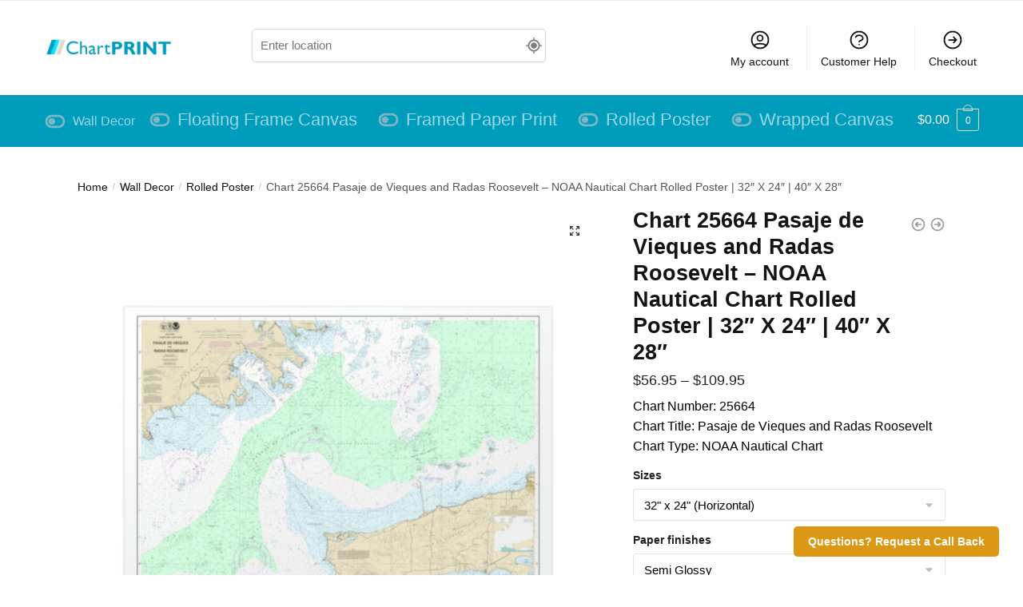

--- FILE ---
content_type: text/html; charset=UTF-8
request_url: https://chartprint.com/chart/chart-25664-pasaje-de-vieques-and-radas-roosevelt-noaa-nautical-chart-rolled-poster-32-x-24-40-x-28/
body_size: 36069
content:
<!doctype html>
<html lang="en-US" prefix="og: https://ogp.me/ns#">
<head>
<meta charset="UTF-8">
<meta name="viewport" content="height=device-height, width=device-width, initial-scale=1">
<link rel="profile" href="https://gmpg.org/xfn/11">
<link rel="pingback" href="https://chartprint.com/xmlrpc.php">


<!-- Google Tag Manager for WordPress by gtm4wp.com -->
<script data-cfasync="false" data-pagespeed-no-defer>
	var gtm4wp_datalayer_name = "dataLayer";
	var dataLayer = dataLayer || [];
	const gtm4wp_use_sku_instead = false;
	const gtm4wp_id_prefix = '';
	const gtm4wp_remarketing = false;
	const gtm4wp_eec = true;
	const gtm4wp_classicec = false;
	const gtm4wp_currency = 'USD';
	const gtm4wp_product_per_impression = 10;
	const gtm4wp_needs_shipping_address = false;
	const gtm4wp_business_vertical = 'retail';
	const gtm4wp_business_vertical_id = 'id';
</script>
<!-- End Google Tag Manager for WordPress by gtm4wp.com -->
<!-- Search Engine Optimization by Rank Math - https://rankmath.com/ -->
<title>NOAA Nautical Chart 25664 Rolled Poster Pasaje de Vieques and Radas Roosevelt</title>
<meta name="description" content="Crisp, Vivid Wall Decor Premium Rolled Poster NOAA Chart 25664 Pasaje de Vieques and Radas Roosevelt NOAA Nautical Chart"/>
<meta name="robots" content="follow, index, max-snippet:-1, max-video-preview:-1, max-image-preview:large"/>
<link rel="canonical" href="https://chartprint.com/chart/chart-25664-pasaje-de-vieques-and-radas-roosevelt-noaa-nautical-chart-rolled-poster-32-x-24-40-x-28/" />
<meta property="og:locale" content="en_US" />
<meta property="og:type" content="product" />
<meta property="og:title" content="NOAA Nautical Chart 25664 Rolled Poster Pasaje de Vieques and Radas Roosevelt" />
<meta property="og:description" content="Crisp, Vivid Wall Decor Premium Rolled Poster NOAA Chart 25664 Pasaje de Vieques and Radas Roosevelt NOAA Nautical Chart" />
<meta property="og:url" content="https://chartprint.com/chart/chart-25664-pasaje-de-vieques-and-radas-roosevelt-noaa-nautical-chart-rolled-poster-32-x-24-40-x-28/" />
<meta property="og:site_name" content="Chart Print" />
<meta property="og:updated_time" content="2023-03-12T05:57:17-04:00" />
<meta property="og:image" content="https://chartprint.com/wp-content/uploads/2023/03/92384-751.jpg" />
<meta property="og:image:secure_url" content="https://chartprint.com/wp-content/uploads/2023/03/92384-751.jpg" />
<meta property="og:image:width" content="1200" />
<meta property="og:image:height" content="1200" />
<meta property="og:image:alt" content="Chart 25664" />
<meta property="og:image:type" content="image/jpeg" />
<meta property="product:availability" content="instock" />
<meta name="twitter:card" content="summary_large_image" />
<meta name="twitter:title" content="NOAA Nautical Chart 25664 Rolled Poster Pasaje de Vieques and Radas Roosevelt" />
<meta name="twitter:description" content="Crisp, Vivid Wall Decor Premium Rolled Poster NOAA Chart 25664 Pasaje de Vieques and Radas Roosevelt NOAA Nautical Chart" />
<meta name="twitter:image" content="https://chartprint.com/wp-content/uploads/2023/03/92384-751.jpg" />
<meta name="twitter:label1" content="Price" />
<meta name="twitter:data1" content="&#036;56.95 - &#036;109.95" />
<meta name="twitter:label2" content="Availability" />
<meta name="twitter:data2" content="In stock" />
<script type="application/ld+json" class="rank-math-schema">{"@context":"https://schema.org","@graph":[{"@type":"Organization","@id":"https://chartprint.com/#organization","name":"Chart Print","logo":{"@type":"ImageObject","@id":"https://chartprint.com/#logo","url":"https://chartprint.com/wp-content/uploads/2023/11/Chart-Print-Logo-Site-Transparent-150x150.png","contentUrl":"https://chartprint.com/wp-content/uploads/2023/11/Chart-Print-Logo-Site-Transparent-150x150.png","caption":"Chart Print","inLanguage":"en-US"}},{"@type":"WebSite","@id":"https://chartprint.com/#website","url":"https://chartprint.com","name":"Chart Print","publisher":{"@id":"https://chartprint.com/#organization"},"inLanguage":"en-US"},{"@type":"ImageObject","@id":"https://chartprint.com/wp-content/uploads/2023/03/92384-751.jpg","url":"https://chartprint.com/wp-content/uploads/2023/03/92384-751.jpg","width":"1200","height":"1200","inLanguage":"en-US"},{"@type":"ItemPage","@id":"https://chartprint.com/chart/chart-25664-pasaje-de-vieques-and-radas-roosevelt-noaa-nautical-chart-rolled-poster-32-x-24-40-x-28/#webpage","url":"https://chartprint.com/chart/chart-25664-pasaje-de-vieques-and-radas-roosevelt-noaa-nautical-chart-rolled-poster-32-x-24-40-x-28/","name":"NOAA Nautical Chart 25664 Rolled Poster Pasaje de Vieques and Radas Roosevelt","datePublished":"2023-03-12T05:56:14-04:00","dateModified":"2023-03-12T05:57:17-04:00","isPartOf":{"@id":"https://chartprint.com/#website"},"primaryImageOfPage":{"@id":"https://chartprint.com/wp-content/uploads/2023/03/92384-751.jpg"},"inLanguage":"en-US"},{"@type":"Product","name":"NOAA Nautical Chart 25664 Rolled Poster Pasaje de Vieques and Radas Roosevelt","description":"Crisp, Vivid Wall Decor Premium Rolled Poster NOAA Chart 25664 Pasaje de Vieques and Radas Roosevelt NOAA Nautical Chart","category":"Wall Decor &gt; Rolled Poster","mainEntityOfPage":{"@id":"https://chartprint.com/chart/chart-25664-pasaje-de-vieques-and-radas-roosevelt-noaa-nautical-chart-rolled-poster-32-x-24-40-x-28/#webpage"},"weight":{"@type":"QuantitativeValue","unitCode":"LBR"},"offers":{"@type":"AggregateOffer","lowPrice":"56.95","highPrice":"109.95","offerCount":"4","priceCurrency":"USD","availability":"http://schema.org/InStock","seller":{"@type":"Organization","@id":"https://chartprint.com/","name":"Chart Print","url":"https://chartprint.com","logo":""},"url":"https://chartprint.com/chart/chart-25664-pasaje-de-vieques-and-radas-roosevelt-noaa-nautical-chart-rolled-poster-32-x-24-40-x-28/"},"additionalProperty":[{"@type":"PropertyValue","name":"pa_chart-number","value":"25664"},{"@type":"PropertyValue","name":"pa_chart-title","value":"Pasaje de Vieques and Radas Roosevelt"},{"@type":"PropertyValue","name":"pa_chart-type","value":"NOAA Nautical Chart"}],"@id":"https://chartprint.com/chart/chart-25664-pasaje-de-vieques-and-radas-roosevelt-noaa-nautical-chart-rolled-poster-32-x-24-40-x-28/#richSnippet","image":{"@id":"https://chartprint.com/wp-content/uploads/2023/03/92384-751.jpg"}}]}</script>
<!-- /Rank Math WordPress SEO plugin -->

<link rel="alternate" type="application/rss+xml" title="Chart Print &raquo; Feed" href="https://chartprint.com/feed/" />
<link rel="alternate" type="application/rss+xml" title="Chart Print &raquo; Comments Feed" href="https://chartprint.com/comments/feed/" />
<link rel="alternate" type="application/rss+xml" title="Chart Print &raquo; Chart 25664 Pasaje de Vieques and Radas Roosevelt &#8211; NOAA Nautical Chart Rolled Poster | 32&#8243; X 24&#8243; | 40&#8243; X 28&#8243; Comments Feed" href="https://chartprint.com/chart/chart-25664-pasaje-de-vieques-and-radas-roosevelt-noaa-nautical-chart-rolled-poster-32-x-24-40-x-28/feed/" />
<script type="text/javascript">
window._wpemojiSettings = {"baseUrl":"https:\/\/s.w.org\/images\/core\/emoji\/14.0.0\/72x72\/","ext":".png","svgUrl":"https:\/\/s.w.org\/images\/core\/emoji\/14.0.0\/svg\/","svgExt":".svg","source":{"concatemoji":"https:\/\/chartprint.com\/wp-includes\/js\/wp-emoji-release.min.js?ver=6.3.1"}};
/*! This file is auto-generated */
!function(i,n){var o,s,e;function c(e){try{var t={supportTests:e,timestamp:(new Date).valueOf()};sessionStorage.setItem(o,JSON.stringify(t))}catch(e){}}function p(e,t,n){e.clearRect(0,0,e.canvas.width,e.canvas.height),e.fillText(t,0,0);var t=new Uint32Array(e.getImageData(0,0,e.canvas.width,e.canvas.height).data),r=(e.clearRect(0,0,e.canvas.width,e.canvas.height),e.fillText(n,0,0),new Uint32Array(e.getImageData(0,0,e.canvas.width,e.canvas.height).data));return t.every(function(e,t){return e===r[t]})}function u(e,t,n){switch(t){case"flag":return n(e,"\ud83c\udff3\ufe0f\u200d\u26a7\ufe0f","\ud83c\udff3\ufe0f\u200b\u26a7\ufe0f")?!1:!n(e,"\ud83c\uddfa\ud83c\uddf3","\ud83c\uddfa\u200b\ud83c\uddf3")&&!n(e,"\ud83c\udff4\udb40\udc67\udb40\udc62\udb40\udc65\udb40\udc6e\udb40\udc67\udb40\udc7f","\ud83c\udff4\u200b\udb40\udc67\u200b\udb40\udc62\u200b\udb40\udc65\u200b\udb40\udc6e\u200b\udb40\udc67\u200b\udb40\udc7f");case"emoji":return!n(e,"\ud83e\udef1\ud83c\udffb\u200d\ud83e\udef2\ud83c\udfff","\ud83e\udef1\ud83c\udffb\u200b\ud83e\udef2\ud83c\udfff")}return!1}function f(e,t,n){var r="undefined"!=typeof WorkerGlobalScope&&self instanceof WorkerGlobalScope?new OffscreenCanvas(300,150):i.createElement("canvas"),a=r.getContext("2d",{willReadFrequently:!0}),o=(a.textBaseline="top",a.font="600 32px Arial",{});return e.forEach(function(e){o[e]=t(a,e,n)}),o}function t(e){var t=i.createElement("script");t.src=e,t.defer=!0,i.head.appendChild(t)}"undefined"!=typeof Promise&&(o="wpEmojiSettingsSupports",s=["flag","emoji"],n.supports={everything:!0,everythingExceptFlag:!0},e=new Promise(function(e){i.addEventListener("DOMContentLoaded",e,{once:!0})}),new Promise(function(t){var n=function(){try{var e=JSON.parse(sessionStorage.getItem(o));if("object"==typeof e&&"number"==typeof e.timestamp&&(new Date).valueOf()<e.timestamp+604800&&"object"==typeof e.supportTests)return e.supportTests}catch(e){}return null}();if(!n){if("undefined"!=typeof Worker&&"undefined"!=typeof OffscreenCanvas&&"undefined"!=typeof URL&&URL.createObjectURL&&"undefined"!=typeof Blob)try{var e="postMessage("+f.toString()+"("+[JSON.stringify(s),u.toString(),p.toString()].join(",")+"));",r=new Blob([e],{type:"text/javascript"}),a=new Worker(URL.createObjectURL(r),{name:"wpTestEmojiSupports"});return void(a.onmessage=function(e){c(n=e.data),a.terminate(),t(n)})}catch(e){}c(n=f(s,u,p))}t(n)}).then(function(e){for(var t in e)n.supports[t]=e[t],n.supports.everything=n.supports.everything&&n.supports[t],"flag"!==t&&(n.supports.everythingExceptFlag=n.supports.everythingExceptFlag&&n.supports[t]);n.supports.everythingExceptFlag=n.supports.everythingExceptFlag&&!n.supports.flag,n.DOMReady=!1,n.readyCallback=function(){n.DOMReady=!0}}).then(function(){return e}).then(function(){var e;n.supports.everything||(n.readyCallback(),(e=n.source||{}).concatemoji?t(e.concatemoji):e.wpemoji&&e.twemoji&&(t(e.twemoji),t(e.wpemoji)))}))}((window,document),window._wpemojiSettings);
</script>
<style type="text/css">
img.wp-smiley,
img.emoji {
	display: inline !important;
	border: none !important;
	box-shadow: none !important;
	height: 1em !important;
	width: 1em !important;
	margin: 0 0.07em !important;
	vertical-align: -0.1em !important;
	background: none !important;
	padding: 0 !important;
}
</style>
	<link rel='stylesheet' id='wc-stripe-blocks-checkout-style-css' href='https://chartprint.com/wp-content/plugins/woocommerce-gateway-stripe/build/upe_blocks.css?ver=a88a15ab0bb435d143d1786c93437c30' type='text/css' media='all' />
<link rel='stylesheet' id='wp-block-library-css' href='https://chartprint.com/wp-includes/css/dist/block-library/style.min.css?ver=6.3.1' type='text/css' media='all' />
<link rel='stylesheet' id='wc-blocks-vendors-style-css' href='https://chartprint.com/wp-content/plugins/woocommerce/packages/woocommerce-blocks/build/wc-blocks-vendors-style.css?ver=10.9.3' type='text/css' media='all' />
<link rel='stylesheet' id='wc-all-blocks-style-css' href='https://chartprint.com/wp-content/plugins/woocommerce/packages/woocommerce-blocks/build/wc-all-blocks-style.css?ver=10.9.3' type='text/css' media='all' />
<link rel='stylesheet' id='amazon-payments-advanced-blocks-log-out-banner-css' href='https://chartprint.com/wp-content/plugins/woocommerce-gateway-amazon-payments-advanced/build/js/blocks/log-out-banner/style-index.css?ver=7b7a8388c5cd363f116c' type='text/css' media='all' />
<style id='classic-theme-styles-inline-css' type='text/css'>
/*! This file is auto-generated */
.wp-block-button__link{color:#fff;background-color:#32373c;border-radius:9999px;box-shadow:none;text-decoration:none;padding:calc(.667em + 2px) calc(1.333em + 2px);font-size:1.125em}.wp-block-file__button{background:#32373c;color:#fff;text-decoration:none}
</style>
<style id='global-styles-inline-css' type='text/css'>
body{--wp--preset--color--black: #000000;--wp--preset--color--cyan-bluish-gray: #abb8c3;--wp--preset--color--white: #ffffff;--wp--preset--color--pale-pink: #f78da7;--wp--preset--color--vivid-red: #cf2e2e;--wp--preset--color--luminous-vivid-orange: #ff6900;--wp--preset--color--luminous-vivid-amber: #fcb900;--wp--preset--color--light-green-cyan: #7bdcb5;--wp--preset--color--vivid-green-cyan: #00d084;--wp--preset--color--pale-cyan-blue: #8ed1fc;--wp--preset--color--vivid-cyan-blue: #0693e3;--wp--preset--color--vivid-purple: #9b51e0;--wp--preset--gradient--vivid-cyan-blue-to-vivid-purple: linear-gradient(135deg,rgba(6,147,227,1) 0%,rgb(155,81,224) 100%);--wp--preset--gradient--light-green-cyan-to-vivid-green-cyan: linear-gradient(135deg,rgb(122,220,180) 0%,rgb(0,208,130) 100%);--wp--preset--gradient--luminous-vivid-amber-to-luminous-vivid-orange: linear-gradient(135deg,rgba(252,185,0,1) 0%,rgba(255,105,0,1) 100%);--wp--preset--gradient--luminous-vivid-orange-to-vivid-red: linear-gradient(135deg,rgba(255,105,0,1) 0%,rgb(207,46,46) 100%);--wp--preset--gradient--very-light-gray-to-cyan-bluish-gray: linear-gradient(135deg,rgb(238,238,238) 0%,rgb(169,184,195) 100%);--wp--preset--gradient--cool-to-warm-spectrum: linear-gradient(135deg,rgb(74,234,220) 0%,rgb(151,120,209) 20%,rgb(207,42,186) 40%,rgb(238,44,130) 60%,rgb(251,105,98) 80%,rgb(254,248,76) 100%);--wp--preset--gradient--blush-light-purple: linear-gradient(135deg,rgb(255,206,236) 0%,rgb(152,150,240) 100%);--wp--preset--gradient--blush-bordeaux: linear-gradient(135deg,rgb(254,205,165) 0%,rgb(254,45,45) 50%,rgb(107,0,62) 100%);--wp--preset--gradient--luminous-dusk: linear-gradient(135deg,rgb(255,203,112) 0%,rgb(199,81,192) 50%,rgb(65,88,208) 100%);--wp--preset--gradient--pale-ocean: linear-gradient(135deg,rgb(255,245,203) 0%,rgb(182,227,212) 50%,rgb(51,167,181) 100%);--wp--preset--gradient--electric-grass: linear-gradient(135deg,rgb(202,248,128) 0%,rgb(113,206,126) 100%);--wp--preset--gradient--midnight: linear-gradient(135deg,rgb(2,3,129) 0%,rgb(40,116,252) 100%);--wp--preset--font-size--small: 13px;--wp--preset--font-size--medium: 20px;--wp--preset--font-size--large: 36px;--wp--preset--font-size--x-large: 42px;--wp--preset--spacing--20: 0.44rem;--wp--preset--spacing--30: 0.67rem;--wp--preset--spacing--40: 1rem;--wp--preset--spacing--50: 1.5rem;--wp--preset--spacing--60: 2.25rem;--wp--preset--spacing--70: 3.38rem;--wp--preset--spacing--80: 5.06rem;--wp--preset--shadow--natural: 6px 6px 9px rgba(0, 0, 0, 0.2);--wp--preset--shadow--deep: 12px 12px 50px rgba(0, 0, 0, 0.4);--wp--preset--shadow--sharp: 6px 6px 0px rgba(0, 0, 0, 0.2);--wp--preset--shadow--outlined: 6px 6px 0px -3px rgba(255, 255, 255, 1), 6px 6px rgba(0, 0, 0, 1);--wp--preset--shadow--crisp: 6px 6px 0px rgba(0, 0, 0, 1);}:where(.is-layout-flex){gap: 0.5em;}:where(.is-layout-grid){gap: 0.5em;}body .is-layout-flow > .alignleft{float: left;margin-inline-start: 0;margin-inline-end: 2em;}body .is-layout-flow > .alignright{float: right;margin-inline-start: 2em;margin-inline-end: 0;}body .is-layout-flow > .aligncenter{margin-left: auto !important;margin-right: auto !important;}body .is-layout-constrained > .alignleft{float: left;margin-inline-start: 0;margin-inline-end: 2em;}body .is-layout-constrained > .alignright{float: right;margin-inline-start: 2em;margin-inline-end: 0;}body .is-layout-constrained > .aligncenter{margin-left: auto !important;margin-right: auto !important;}body .is-layout-constrained > :where(:not(.alignleft):not(.alignright):not(.alignfull)){max-width: var(--wp--style--global--content-size);margin-left: auto !important;margin-right: auto !important;}body .is-layout-constrained > .alignwide{max-width: var(--wp--style--global--wide-size);}body .is-layout-flex{display: flex;}body .is-layout-flex{flex-wrap: wrap;align-items: center;}body .is-layout-flex > *{margin: 0;}body .is-layout-grid{display: grid;}body .is-layout-grid > *{margin: 0;}:where(.wp-block-columns.is-layout-flex){gap: 2em;}:where(.wp-block-columns.is-layout-grid){gap: 2em;}:where(.wp-block-post-template.is-layout-flex){gap: 1.25em;}:where(.wp-block-post-template.is-layout-grid){gap: 1.25em;}.has-black-color{color: var(--wp--preset--color--black) !important;}.has-cyan-bluish-gray-color{color: var(--wp--preset--color--cyan-bluish-gray) !important;}.has-white-color{color: var(--wp--preset--color--white) !important;}.has-pale-pink-color{color: var(--wp--preset--color--pale-pink) !important;}.has-vivid-red-color{color: var(--wp--preset--color--vivid-red) !important;}.has-luminous-vivid-orange-color{color: var(--wp--preset--color--luminous-vivid-orange) !important;}.has-luminous-vivid-amber-color{color: var(--wp--preset--color--luminous-vivid-amber) !important;}.has-light-green-cyan-color{color: var(--wp--preset--color--light-green-cyan) !important;}.has-vivid-green-cyan-color{color: var(--wp--preset--color--vivid-green-cyan) !important;}.has-pale-cyan-blue-color{color: var(--wp--preset--color--pale-cyan-blue) !important;}.has-vivid-cyan-blue-color{color: var(--wp--preset--color--vivid-cyan-blue) !important;}.has-vivid-purple-color{color: var(--wp--preset--color--vivid-purple) !important;}.has-black-background-color{background-color: var(--wp--preset--color--black) !important;}.has-cyan-bluish-gray-background-color{background-color: var(--wp--preset--color--cyan-bluish-gray) !important;}.has-white-background-color{background-color: var(--wp--preset--color--white) !important;}.has-pale-pink-background-color{background-color: var(--wp--preset--color--pale-pink) !important;}.has-vivid-red-background-color{background-color: var(--wp--preset--color--vivid-red) !important;}.has-luminous-vivid-orange-background-color{background-color: var(--wp--preset--color--luminous-vivid-orange) !important;}.has-luminous-vivid-amber-background-color{background-color: var(--wp--preset--color--luminous-vivid-amber) !important;}.has-light-green-cyan-background-color{background-color: var(--wp--preset--color--light-green-cyan) !important;}.has-vivid-green-cyan-background-color{background-color: var(--wp--preset--color--vivid-green-cyan) !important;}.has-pale-cyan-blue-background-color{background-color: var(--wp--preset--color--pale-cyan-blue) !important;}.has-vivid-cyan-blue-background-color{background-color: var(--wp--preset--color--vivid-cyan-blue) !important;}.has-vivid-purple-background-color{background-color: var(--wp--preset--color--vivid-purple) !important;}.has-black-border-color{border-color: var(--wp--preset--color--black) !important;}.has-cyan-bluish-gray-border-color{border-color: var(--wp--preset--color--cyan-bluish-gray) !important;}.has-white-border-color{border-color: var(--wp--preset--color--white) !important;}.has-pale-pink-border-color{border-color: var(--wp--preset--color--pale-pink) !important;}.has-vivid-red-border-color{border-color: var(--wp--preset--color--vivid-red) !important;}.has-luminous-vivid-orange-border-color{border-color: var(--wp--preset--color--luminous-vivid-orange) !important;}.has-luminous-vivid-amber-border-color{border-color: var(--wp--preset--color--luminous-vivid-amber) !important;}.has-light-green-cyan-border-color{border-color: var(--wp--preset--color--light-green-cyan) !important;}.has-vivid-green-cyan-border-color{border-color: var(--wp--preset--color--vivid-green-cyan) !important;}.has-pale-cyan-blue-border-color{border-color: var(--wp--preset--color--pale-cyan-blue) !important;}.has-vivid-cyan-blue-border-color{border-color: var(--wp--preset--color--vivid-cyan-blue) !important;}.has-vivid-purple-border-color{border-color: var(--wp--preset--color--vivid-purple) !important;}.has-vivid-cyan-blue-to-vivid-purple-gradient-background{background: var(--wp--preset--gradient--vivid-cyan-blue-to-vivid-purple) !important;}.has-light-green-cyan-to-vivid-green-cyan-gradient-background{background: var(--wp--preset--gradient--light-green-cyan-to-vivid-green-cyan) !important;}.has-luminous-vivid-amber-to-luminous-vivid-orange-gradient-background{background: var(--wp--preset--gradient--luminous-vivid-amber-to-luminous-vivid-orange) !important;}.has-luminous-vivid-orange-to-vivid-red-gradient-background{background: var(--wp--preset--gradient--luminous-vivid-orange-to-vivid-red) !important;}.has-very-light-gray-to-cyan-bluish-gray-gradient-background{background: var(--wp--preset--gradient--very-light-gray-to-cyan-bluish-gray) !important;}.has-cool-to-warm-spectrum-gradient-background{background: var(--wp--preset--gradient--cool-to-warm-spectrum) !important;}.has-blush-light-purple-gradient-background{background: var(--wp--preset--gradient--blush-light-purple) !important;}.has-blush-bordeaux-gradient-background{background: var(--wp--preset--gradient--blush-bordeaux) !important;}.has-luminous-dusk-gradient-background{background: var(--wp--preset--gradient--luminous-dusk) !important;}.has-pale-ocean-gradient-background{background: var(--wp--preset--gradient--pale-ocean) !important;}.has-electric-grass-gradient-background{background: var(--wp--preset--gradient--electric-grass) !important;}.has-midnight-gradient-background{background: var(--wp--preset--gradient--midnight) !important;}.has-small-font-size{font-size: var(--wp--preset--font-size--small) !important;}.has-medium-font-size{font-size: var(--wp--preset--font-size--medium) !important;}.has-large-font-size{font-size: var(--wp--preset--font-size--large) !important;}.has-x-large-font-size{font-size: var(--wp--preset--font-size--x-large) !important;}
.wp-block-navigation a:where(:not(.wp-element-button)){color: inherit;}
:where(.wp-block-post-template.is-layout-flex){gap: 1.25em;}:where(.wp-block-post-template.is-layout-grid){gap: 1.25em;}
:where(.wp-block-columns.is-layout-flex){gap: 2em;}:where(.wp-block-columns.is-layout-grid){gap: 2em;}
.wp-block-pullquote{font-size: 1.5em;line-height: 1.6;}
</style>
<link rel='stylesheet' id='photoswipe-css' href='https://chartprint.com/wp-content/plugins/woocommerce/assets/css/photoswipe/photoswipe.min.css?ver=8.1.1' type='text/css' media='all' />
<link rel='stylesheet' id='photoswipe-default-skin-css' href='https://chartprint.com/wp-content/plugins/woocommerce/assets/css/photoswipe/default-skin/default-skin.min.css?ver=8.1.1' type='text/css' media='all' />
<style id='woocommerce-inline-inline-css' type='text/css'>
.woocommerce form .form-row .required { visibility: visible; }
</style>
<link rel='stylesheet' id='gateway-css' href='https://chartprint.com/wp-content/plugins/woocommerce-paypal-payments/modules/ppcp-button/assets/css/gateway.css?ver=2.9.0' type='text/css' media='all' />
<link rel='stylesheet' id='shoptimizer-main-min-css' href='https://chartprint.com/wp-content/themes/shoptimizer/assets/css/main/main.min.css?ver=2.6.7' type='text/css' media='all' />
<link rel='stylesheet' id='shoptimizer-modal-min-css' href='https://chartprint.com/wp-content/themes/shoptimizer/assets/css/main/modal.min.css?ver=2.6.7' type='text/css' media='all' />
<link rel='stylesheet' id='shoptimizer-product-min-css' href='https://chartprint.com/wp-content/themes/shoptimizer/assets/css/main/product.min.css?ver=2.6.7' type='text/css' media='all' />
<link rel='stylesheet' id='shoptimizer-comments-min-css' href='https://chartprint.com/wp-content/themes/shoptimizer/assets/css/main/comments.min.css?ver=2.6.7' type='text/css' media='all' />
<link rel='stylesheet' id='shoptimizer-dynamic-style-css' href='https://chartprint.com/wp-content/themes/shoptimizer/assets/css/main/dynamic.css?ver=2.6.7' type='text/css' media='all' />
<link rel='stylesheet' id='shoptimizer-blocks-min-css' href='https://chartprint.com/wp-content/themes/shoptimizer/assets/css/main/blocks.min.css?ver=2.6.7' type='text/css' media='all' />
<link rel='stylesheet' id='wc-stripe-upe-classic-css' href='https://chartprint.com/wp-content/plugins/woocommerce-gateway-stripe/build/upe_classic.css?ver=7.6.0' type='text/css' media='all' />
<link rel='stylesheet' id='stripelink_styles-css' href='https://chartprint.com/wp-content/plugins/woocommerce-gateway-stripe/assets/css/stripe-link.css?ver=7.6.0' type='text/css' media='all' />
<link rel='stylesheet' id='shoptimizer-woocommerce-min-css' href='https://chartprint.com/wp-content/themes/shoptimizer/assets/css/main/woocommerce.min.css?ver=2.6.7' type='text/css' media='all' />
<link rel='stylesheet' id='shoptimizer-child-style-css' href='https://chartprint.com/wp-content/themes/snow-design/style.css?ver=1.0' type='text/css' media='all' />
<script type='text/javascript' src='https://chartprint.com/wp-includes/js/jquery/jquery.min.js?ver=3.7.0' id='jquery-core-js'></script>
<script type='text/javascript' src='https://chartprint.com/wp-includes/js/jquery/jquery-migrate.min.js?ver=3.4.1' id='jquery-migrate-js'></script>
<script type='text/javascript' src='https://chartprint.com/wp-content/plugins/duracelltomi-google-tag-manager/js/gtm4wp-woocommerce-enhanced.js?ver=1.18.1' id='gtm4wp-woocommerce-enhanced-js'></script>
<link rel="https://api.w.org/" href="https://chartprint.com/wp-json/" /><link rel="alternate" type="application/json" href="https://chartprint.com/wp-json/wp/v2/product/230357" /><link rel="EditURI" type="application/rsd+xml" title="RSD" href="https://chartprint.com/xmlrpc.php?rsd" />
<meta name="generator" content="WordPress 6.3.1" />
<link rel='shortlink' href='https://chartprint.com/?p=230357' />
<link rel="alternate" type="application/json+oembed" href="https://chartprint.com/wp-json/oembed/1.0/embed?url=https%3A%2F%2Fchartprint.com%2Fchart%2Fchart-25664-pasaje-de-vieques-and-radas-roosevelt-noaa-nautical-chart-rolled-poster-32-x-24-40-x-28%2F" />
<link rel="alternate" type="text/xml+oembed" href="https://chartprint.com/wp-json/oembed/1.0/embed?url=https%3A%2F%2Fchartprint.com%2Fchart%2Fchart-25664-pasaje-de-vieques-and-radas-roosevelt-noaa-nautical-chart-rolled-poster-32-x-24-40-x-28%2F&#038;format=xml" />

<!-- Google Tag Manager for WordPress by gtm4wp.com -->
<!-- GTM Container placement set to automatic -->
<script data-cfasync="false" data-pagespeed-no-defer type="text/javascript">
	var dataLayer_content = {"pagePostType":"product","pagePostType2":"single-product","pagePostAuthor":"chartprint","productRatingCounts":[],"productAverageRating":0,"productReviewCount":0,"productType":"variable","productIsVariable":1,"ecomm_prodid":230357,"ecomm_pagetype":"product","ecomm_totalvalue":56.95};
	dataLayer.push( dataLayer_content );
</script>
<script data-cfasync="false">
(function(w,d,s,l,i){w[l]=w[l]||[];w[l].push({'gtm.start':
new Date().getTime(),event:'gtm.js'});var f=d.getElementsByTagName(s)[0],
j=d.createElement(s),dl=l!='dataLayer'?'&l='+l:'';j.async=true;j.src=
'//www.googletagmanager.com/gtm.js?id='+i+dl;f.parentNode.insertBefore(j,f);
})(window,document,'script','dataLayer','GTM-T39LT39K');
</script>
<!-- End Google Tag Manager -->
<!-- End Google Tag Manager for WordPress by gtm4wp.com -->
	<noscript><style>.woocommerce-product-gallery{ opacity: 1 !important; }</style></noscript>
	<link rel="icon" href="https://chartprint.com/wp-content/uploads/2023/11/cropped-Chart-Print-Horizontal-Logo-500-x-500-Transparent-32x32.png" sizes="32x32" />
<link rel="icon" href="https://chartprint.com/wp-content/uploads/2023/11/cropped-Chart-Print-Horizontal-Logo-500-x-500-Transparent-192x192.png" sizes="192x192" />
<link rel="apple-touch-icon" href="https://chartprint.com/wp-content/uploads/2023/11/cropped-Chart-Print-Horizontal-Logo-500-x-500-Transparent-180x180.png" />
<meta name="msapplication-TileImage" content="https://chartprint.com/wp-content/uploads/2023/11/cropped-Chart-Print-Horizontal-Logo-500-x-500-Transparent-270x270.png" />
<noscript><style id="rocket-lazyload-nojs-css">.rll-youtube-player, [data-lazy-src]{display:none !important;}</style></noscript>
</head>

<body class="product-template-default single single-product postid-230357 wp-custom-logo theme-shoptimizer woocommerce woocommerce-page woocommerce-no-js sticky-m sticky-d pdp-full right-archives-sidebar right-post-sidebar right-page-sidebar wc-active product-align-left">


<!-- GTM Container placement set to automatic -->
<!-- Google Tag Manager (noscript) -->
				<noscript><iframe src="https://www.googletagmanager.com/ns.html?id=GTM-T39LT39K" height="0" width="0" style="display:none;visibility:hidden" aria-hidden="true"></iframe></noscript>
<!-- End Google Tag Manager (noscript) -->
<div class="mobile-menu close-drawer">
				<span aria-hidden="true">
					<svg xmlns="http://www.w3.org/2000/svg" fill="none" viewBox="0 0 24 24" stroke="currentColor" stroke-width="1.5"><path stroke-linecap="round" stroke-linejoin="round" d="M6 18L18 6M6 6l12 12"></path></svg>
				</span>
		</div>
<div id="page" class="hfeed site">

			<a class="skip-link screen-reader-text" href="#site-navigation">Skip to navigation</a>
		<a class="skip-link screen-reader-text" href="#content">Skip to content</a>
				<div class="shoptimizer-mini-cart-wrap">
			<div id="ajax-loading">
				<div class="shoptimizer-loader">
					<div class="spinner">
					<div class="bounce1"></div>
					<div class="bounce2"></div>
					<div class="bounce3"></div>
					</div>
				</div>
			</div>
			<div class="cart-drawer-heading">Your Cart</div>
			<div class="close-drawer">
				<span aria-hidden="true">
					<svg xmlns="http://www.w3.org/2000/svg" fill="none" viewBox="0 0 24 24" stroke="currentColor" stroke-width="1.5"><path stroke-linecap="round" stroke-linejoin="round" d="M6 18L18 6M6 6l12 12"></path></svg>
				</span>
			</div>

				<div class="widget woocommerce widget_shopping_cart"><div class="widget_shopping_cart_content"></div></div>
			</div>


			
	
		
					<div class="col-full topbar-wrapper hide-on-mobile">
				
			<div class="top-bar">
				<div class="col-full">
																			</div>
			</div>
		</div>
			
		
	<header id="masthead" class="site-header">

		<div class="menu-overlay"></div>

		<div class="main-header col-full">

			<!--    <div class="search-bar-and-dropdown">-->
<!--        <form role="search" method="get" class="woocommerce-product-search" action="https://chartprint.com/">-->
<!--<input type="search" id="search-input" class="search-field" placeholder="Search products &amp; locations" value="" name="s" autocomplete="off">-->
<!--<input type="hidden" name="post_type" value="product">-->
<!--<button type="submit" class="search-submit" value="Search"></button>-->
<!--            <div class="location-results-dropdown"></div>-->
<!--        </form>-->
<!--    </div>-->
    		<div class="site-branding">
			<button class="menu-toggle" aria-label="Menu" aria-controls="site-navigation" aria-expanded="false">
				<span class="bar"></span><span class="bar"></span><span class="bar"></span>
								<span class="bar-text">MENU</span>
					
			</button>
			<a href="https://chartprint.com/" class="custom-logo-link"><img width="1959" height="459" src="data:image/svg+xml,%3Csvg%20xmlns='http://www.w3.org/2000/svg'%20viewBox='0%200%201959%20459'%3E%3C/svg%3E" class="custom-logo" alt="Chart Print" data-lazy-srcset="https://chartprint.com/wp-content/uploads/2023/11/Chart-Print-Logo-Site-Transparent.png 1959w, https://chartprint.com/wp-content/uploads/2023/11/Chart-Print-Logo-Site-Transparent-300x70.png 300w, https://chartprint.com/wp-content/uploads/2023/11/Chart-Print-Logo-Site-Transparent-1024x240.png 1024w, https://chartprint.com/wp-content/uploads/2023/11/Chart-Print-Logo-Site-Transparent-768x180.png 768w, https://chartprint.com/wp-content/uploads/2023/11/Chart-Print-Logo-Site-Transparent-1536x360.png 1536w, https://chartprint.com/wp-content/uploads/2023/11/Chart-Print-Logo-Site-Transparent-990x232.png 990w, https://chartprint.com/wp-content/uploads/2023/11/Chart-Print-Logo-Site-Transparent-441x103.png 441w, https://chartprint.com/wp-content/uploads/2023/11/Chart-Print-Logo-Site-Transparent-600x141.png 600w, https://chartprint.com/wp-content/uploads/2023/11/Chart-Print-Logo-Site-Transparent-150x35.png 150w" data-lazy-sizes="(max-width: 360px) 147px, (max-width: 1959px) 100vw, 1959px" data-lazy-src="https://chartprint.com/wp-content/uploads/2023/11/Chart-Print-Logo-Site-Transparent.png" /><noscript><img width="1959" height="459" src="https://chartprint.com/wp-content/uploads/2023/11/Chart-Print-Logo-Site-Transparent.png" class="custom-logo" alt="Chart Print" srcset="https://chartprint.com/wp-content/uploads/2023/11/Chart-Print-Logo-Site-Transparent.png 1959w, https://chartprint.com/wp-content/uploads/2023/11/Chart-Print-Logo-Site-Transparent-300x70.png 300w, https://chartprint.com/wp-content/uploads/2023/11/Chart-Print-Logo-Site-Transparent-1024x240.png 1024w, https://chartprint.com/wp-content/uploads/2023/11/Chart-Print-Logo-Site-Transparent-768x180.png 768w, https://chartprint.com/wp-content/uploads/2023/11/Chart-Print-Logo-Site-Transparent-1536x360.png 1536w, https://chartprint.com/wp-content/uploads/2023/11/Chart-Print-Logo-Site-Transparent-990x232.png 990w, https://chartprint.com/wp-content/uploads/2023/11/Chart-Print-Logo-Site-Transparent-441x103.png 441w, https://chartprint.com/wp-content/uploads/2023/11/Chart-Print-Logo-Site-Transparent-600x141.png 600w, https://chartprint.com/wp-content/uploads/2023/11/Chart-Print-Logo-Site-Transparent-150x35.png 150w" sizes="(max-width: 360px) 147px, (max-width: 1959px) 100vw, 1959px" /></noscript></a>		</div>
		<div class="facetwp-facet facetwp-facet-proximity facetwp-type-proximity" data-name="proximity" data-type="proximity"></div>				<nav class="secondary-navigation" aria-label="Secondary Navigation">
					<div class="menu-secondary-menu-container"><ul id="menu-secondary-menu" class="menu"><li id="menu-item-233431" class="menu-item menu-item-type-post_type menu-item-object-page menu-item-has-children menu-item-233431"><a href="https://chartprint.com/my-account/">My account<div class="icon-wrapper"><svg xmlns="http://www.w3.org/2000/svg" fill="none" viewbox="0 0 24 24" stroke="currentColor">
  <path stroke-linecap="round" stroke-linejoin="round" stroke-width="2" d="M5.121 17.804A13.937 13.937 0 0112 16c2.5 0 4.847.655 6.879 1.804M15 10a3 3 0 11-6 0 3 3 0 016 0zm6 2a9 9 0 11-18 0 9 9 0 0118 0z" />
</svg></div></a>
<ul class="sub-menu">
	<li id="menu-item-233436" class="menu-item menu-item-type-custom menu-item-object-custom menu-item-233436"><a href="https://chartprint.com/my-account/edit-account/">Account details</a></li>
	<li id="menu-item-233432" class="menu-item menu-item-type-post_type menu-item-object-page menu-item-233432"><a href="https://chartprint.com/order-tracking/">Order Tracking<div class="icon-wrapper"> </div></a></li>
	<li id="menu-item-233433" class="menu-item menu-item-type-custom menu-item-object-custom menu-item-233433"><a href="https://chartprint.com/my-account/orders/">Orders</a></li>
	<li id="menu-item-233434" class="menu-item menu-item-type-custom menu-item-object-custom menu-item-233434"><a href="https://chartprint.com/my-account/downloads/">Downloads</a></li>
	<li id="menu-item-233435" class="menu-item menu-item-type-custom menu-item-object-custom menu-item-233435"><a href="https://chartprint.com/my-account/edit-address/">Addresses</a></li>
	<li id="menu-item-233438" class="menu-item menu-item-type-custom menu-item-object-custom menu-item-233438"><a href="https://chartprint.com/my-account/lost-password/">Lost password</a></li>
</ul>
</li>
<li id="menu-item-233443" class="menu-item menu-item-type-post_type menu-item-object-page menu-item-233443"><a href="https://chartprint.com/about/">Customer Help<div class="icon-wrapper"><svg xmlns="http://www.w3.org/2000/svg" fill="none" viewbox="0 0 24 24" stroke="currentColor">
  <path stroke-linecap="round" stroke-linejoin="round" stroke-width="2" d="M8.228 9c.549-1.165 2.03-2 3.772-2 2.21 0 4 1.343 4 3 0 1.4-1.278 2.575-3.006 2.907-.542.104-.994.54-.994 1.093m0 3h.01M21 12a9 9 0 11-18 0 9 9 0 0118 0z" />
</svg></div></a></li>
<li id="menu-item-233439" class="menu-item menu-item-type-post_type menu-item-object-page menu-item-233439"><a href="https://chartprint.com/checkout/">Checkout<div class="icon-wrapper"><svg xmlns="http://www.w3.org/2000/svg" fill="none" viewBox="0 0 24 24" stroke="currentColor">
  <path stroke-linecap="round" stroke-linejoin="round" stroke-width="2" d="M13 9l3 3m0 0l-3 3m3-3H8m13 0a9 9 0 11-18 0 9 9 0 0118 0z" />
</svg></div></a></li>
</ul></div>				</nav><!-- #site-navigation -->
								



		<ul class="site-header-cart menu">
			<li>			
	<div class="cart-click">

					<a class="cart-contents" href="#" title="View your shopping cart">
		
		<span class="amount"><span class="woocommerce-Price-amount amount"><span class="woocommerce-Price-currencySymbol">&#036;</span>0.00</span></span>

		
		<span class="count">0</span>
		
		
		

		</a>
	</div>	
		</li>
		</ul>
		
								<div class="s-observer"></div>
		
		</div>


	</header><!-- #masthead -->

	
	<div class="col-full-nav">

	<div class="shoptimizer-primary-navigation col-full">			
									
												<div class="site-search">
						
							<div class="widget woocommerce widget_product_search"><form role="search" method="get" class="woocommerce-product-search" action="https://chartprint.com/">
	<label class="screen-reader-text" for="woocommerce-product-search-field-0">Search for:</label>
	<input type="search" id="woocommerce-product-search-field-0" class="search-field" placeholder="Search products&hellip;" value="" name="s" />
	<button type="submit" value="Search" class="">Search</button>
	<input type="hidden" name="post_type" value="product" />
</form>
</div>						</div>
											
			
			<nav id="site-navigation" class="main-navigation" aria-label="Primary Navigation">

			
			
			<div class="primary-navigation">				
			
					
						<div class="menu-primary-menu-container">
				<ul id="menu-main" class="menu"><li class="menu-item"><div class="facetwp-facet facetwp-facet-categories facetwp-type-checkboxes" data-name="categories" data-type="checkboxes"></div></li></ul>			</div>
					

		</div>
		</nav><!-- #site-navigation -->
							



		<ul class="site-header-cart menu">
			<li>			
	<div class="cart-click">

					<a class="cart-contents" href="#" title="View your shopping cart">
		
		<span class="amount"><span class="woocommerce-Price-amount amount"><span class="woocommerce-Price-currencySymbol">&#036;</span>0.00</span></span>

		
		<span class="count">0</span>
		
		
		

		</a>
	</div>	
		</li>
		</ul>
		
					</div>
	</div>

			<div class="mobile-overlay"></div>
			
				
	<div id="content" class="site-content" tabindex="-1">

		<div class="shoptimizer-archive">

		<div class="archive-header">
			<div class="col-full">
				<div class="facetwp-selections"></div><nav class="woocommerce-breadcrumb"><a href="https://chartprint.com">Home</a><span class="breadcrumb-separator"> / </span><a href="https://chartprint.com/wall-decor/">Wall Decor</a><span class="breadcrumb-separator"> / </span><a href="https://chartprint.com/wall-decor/rolled-poster/">Rolled Poster</a><span class="breadcrumb-separator"> / </span>Chart 25664 Pasaje de Vieques and Radas Roosevelt &#8211; NOAA Nautical Chart Rolled Poster | 32&#8243; X 24&#8243; | 40&#8243; X 28&#8243;</nav><div class="woocommerce"></div>			</div>
		</div>

		<div class="col-full">

			<div id="primary" class="content-area">
			<main id="main" class="site-main" role="main">
		
					
			<div class="woocommerce-notices-wrapper"></div><div id="product-230357" class="product type-product post-230357 status-publish first instock product_cat-rolled-poster product_cat-wall-decor has-post-thumbnail taxable shipping-taxable purchasable product-type-variable has-default-attributes">

	<div class="product-details-wrapper"><div class="woocommerce-product-gallery woocommerce-product-gallery--with-images woocommerce-product-gallery--columns-4 images" data-columns="4" style="opacity: 0; transition: opacity .25s ease-in-out;">
	<div class="woocommerce-product-gallery__wrapper">
		<div data-thumb="https://chartprint.com/wp-content/uploads/2023/03/92384-751.jpg" data-thumb-alt="" class="woocommerce-product-gallery__image"><a href="https://chartprint.com/wp-content/uploads/2023/03/92384-751.jpg"><img width="600" height="600" src="https://chartprint.com/wp-content/uploads/2023/03/92384-751-600x600.jpg" class="wp-post-image" alt="" decoding="async" title="92384-751.jpg" data-caption="" data-src="https://chartprint.com/wp-content/uploads/2023/03/92384-751.jpg" data-large_image="https://chartprint.com/wp-content/uploads/2023/03/92384-751.jpg" data-large_image_width="1200" data-large_image_height="1200" srcset="https://chartprint.com/wp-content/uploads/2023/03/92384-751-600x600.jpg 600w, https://chartprint.com/wp-content/uploads/2023/03/92384-751-300x300.jpg 300w, https://chartprint.com/wp-content/uploads/2023/03/92384-751-1024x1024.jpg 1024w, https://chartprint.com/wp-content/uploads/2023/03/92384-751-150x150.jpg 150w, https://chartprint.com/wp-content/uploads/2023/03/92384-751-768x768.jpg 768w, https://chartprint.com/wp-content/uploads/2023/03/92384-751-990x990.jpg 990w, https://chartprint.com/wp-content/uploads/2023/03/92384-751-441x441.jpg 441w, https://chartprint.com/wp-content/uploads/2023/03/92384-751.jpg 1200w" sizes="(max-width: 360px) 330px, (max-width: 600px) 100vw, 600px" /></a></div><div data-thumb="https://chartprint.com/wp-content/uploads/2023/03/92384-752.jpg" data-thumb-alt="" class="woocommerce-product-gallery__image"><a href="https://chartprint.com/wp-content/uploads/2023/03/92384-752.jpg"><img width="600" height="600" src="https://chartprint.com/wp-content/uploads/2023/03/92384-752-600x600.jpg" class="" alt="" decoding="async" title="92384-752.jpg" data-caption="" data-src="https://chartprint.com/wp-content/uploads/2023/03/92384-752.jpg" data-large_image="https://chartprint.com/wp-content/uploads/2023/03/92384-752.jpg" data-large_image_width="1200" data-large_image_height="1200" srcset="https://chartprint.com/wp-content/uploads/2023/03/92384-752-600x600.jpg 600w, https://chartprint.com/wp-content/uploads/2023/03/92384-752-300x300.jpg 300w, https://chartprint.com/wp-content/uploads/2023/03/92384-752-1024x1024.jpg 1024w, https://chartprint.com/wp-content/uploads/2023/03/92384-752-150x150.jpg 150w, https://chartprint.com/wp-content/uploads/2023/03/92384-752-768x768.jpg 768w, https://chartprint.com/wp-content/uploads/2023/03/92384-752-990x990.jpg 990w, https://chartprint.com/wp-content/uploads/2023/03/92384-752-441x441.jpg 441w, https://chartprint.com/wp-content/uploads/2023/03/92384-752.jpg 1200w" sizes="(max-width: 360px) 330px, (max-width: 600px) 100vw, 600px" /></a></div><div data-thumb="https://chartprint.com/wp-content/uploads/2023/03/92409-980.jpg" data-thumb-alt="" class="woocommerce-product-gallery__image"><a href="https://chartprint.com/wp-content/uploads/2023/03/92409-980.jpg"><img width="600" height="600" src="https://chartprint.com/wp-content/uploads/2023/03/92409-980-600x600.jpg" class="" alt="" decoding="async" title="92409-980.jpg" data-caption="" data-src="https://chartprint.com/wp-content/uploads/2023/03/92409-980.jpg" data-large_image="https://chartprint.com/wp-content/uploads/2023/03/92409-980.jpg" data-large_image_width="1200" data-large_image_height="1200" srcset="https://chartprint.com/wp-content/uploads/2023/03/92409-980-600x600.jpg 600w, https://chartprint.com/wp-content/uploads/2023/03/92409-980-300x300.jpg 300w, https://chartprint.com/wp-content/uploads/2023/03/92409-980-1024x1024.jpg 1024w, https://chartprint.com/wp-content/uploads/2023/03/92409-980-150x150.jpg 150w, https://chartprint.com/wp-content/uploads/2023/03/92409-980-768x768.jpg 768w, https://chartprint.com/wp-content/uploads/2023/03/92409-980-990x990.jpg 990w, https://chartprint.com/wp-content/uploads/2023/03/92409-980-441x441.jpg 441w, https://chartprint.com/wp-content/uploads/2023/03/92409-980.jpg 1200w" sizes="(max-width: 360px) 330px, (max-width: 600px) 100vw, 600px" /></a></div><div data-thumb="https://chartprint.com/wp-content/uploads/2023/03/92409-981.jpg" data-thumb-alt="" class="woocommerce-product-gallery__image"><a href="https://chartprint.com/wp-content/uploads/2023/03/92409-981.jpg"><img width="600" height="600" src="https://chartprint.com/wp-content/uploads/2023/03/92409-981-600x600.jpg" class="" alt="" decoding="async" title="92409-981.jpg" data-caption="" data-src="https://chartprint.com/wp-content/uploads/2023/03/92409-981.jpg" data-large_image="https://chartprint.com/wp-content/uploads/2023/03/92409-981.jpg" data-large_image_width="1200" data-large_image_height="1200" srcset="https://chartprint.com/wp-content/uploads/2023/03/92409-981-600x600.jpg 600w, https://chartprint.com/wp-content/uploads/2023/03/92409-981-300x300.jpg 300w, https://chartprint.com/wp-content/uploads/2023/03/92409-981-1024x1024.jpg 1024w, https://chartprint.com/wp-content/uploads/2023/03/92409-981-150x150.jpg 150w, https://chartprint.com/wp-content/uploads/2023/03/92409-981-768x768.jpg 768w, https://chartprint.com/wp-content/uploads/2023/03/92409-981-990x990.jpg 990w, https://chartprint.com/wp-content/uploads/2023/03/92409-981-441x441.jpg 441w, https://chartprint.com/wp-content/uploads/2023/03/92409-981.jpg 1200w" sizes="(max-width: 360px) 330px, (max-width: 600px) 100vw, 600px" /></a></div>	</div>
</div>
			
					
	<div class="summary entry-summary">
							<div class="shoptimizer-product-prevnext">

				
								
					<a href="https://chartprint.com/chart/chart-25664-pasaje-de-vieques-and-radas-roosevelt-noaa-nautical-chart-floating-frame-canvas-32-x-24-40-x-30/">
					<svg xmlns="http://www.w3.org/2000/svg" fill="none" viewBox="0 0 24 24" stroke="currentColor">
						  <path stroke-linecap="round" stroke-linejoin="round" stroke-width="2" d="M11 15l-3-3m0 0l3-3m-3 3h8M3 12a9 9 0 1118 0 9 9 0 01-18 0z" />
					</svg>
					<div class="tooltip">
						<img width="300" height="300" src="data:image/svg+xml,%3Csvg%20xmlns='http://www.w3.org/2000/svg'%20viewBox='0%200%20300%20300'%3E%3C/svg%3E" class="attachment-woocommerce_thumbnail size-woocommerce_thumbnail" alt="" data-lazy-srcset="https://chartprint.com/wp-content/uploads/2023/03/88288-1125-300x300.jpg 300w, https://chartprint.com/wp-content/uploads/2023/03/88288-1125-1024x1024.jpg 1024w, https://chartprint.com/wp-content/uploads/2023/03/88288-1125-150x150.jpg 150w, https://chartprint.com/wp-content/uploads/2023/03/88288-1125-768x768.jpg 768w, https://chartprint.com/wp-content/uploads/2023/03/88288-1125-990x990.jpg 990w, https://chartprint.com/wp-content/uploads/2023/03/88288-1125-441x441.jpg 441w, https://chartprint.com/wp-content/uploads/2023/03/88288-1125-600x600.jpg 600w, https://chartprint.com/wp-content/uploads/2023/03/88288-1125.jpg 1200w" data-lazy-sizes="(max-width: 360px) 147px, (max-width: 300px) 100vw, 300px" data-lazy-src="https://chartprint.com/wp-content/uploads/2023/03/88288-1125-300x300.jpg" /><noscript><img width="300" height="300" src="https://chartprint.com/wp-content/uploads/2023/03/88288-1125-300x300.jpg" class="attachment-woocommerce_thumbnail size-woocommerce_thumbnail" alt="" srcset="https://chartprint.com/wp-content/uploads/2023/03/88288-1125-300x300.jpg 300w, https://chartprint.com/wp-content/uploads/2023/03/88288-1125-1024x1024.jpg 1024w, https://chartprint.com/wp-content/uploads/2023/03/88288-1125-150x150.jpg 150w, https://chartprint.com/wp-content/uploads/2023/03/88288-1125-768x768.jpg 768w, https://chartprint.com/wp-content/uploads/2023/03/88288-1125-990x990.jpg 990w, https://chartprint.com/wp-content/uploads/2023/03/88288-1125-441x441.jpg 441w, https://chartprint.com/wp-content/uploads/2023/03/88288-1125-600x600.jpg 600w, https://chartprint.com/wp-content/uploads/2023/03/88288-1125.jpg 1200w" sizes="(max-width: 360px) 147px, (max-width: 300px) 100vw, 300px" /></noscript>						<span class="title">Chart 25664 Pasaje de Vieques and Radas Roosevelt - NOAA Nautical Chart Floating Frame Canvas | 32" x 24" | 40" x 30"</span>
						<span class="prevnext_price"><span class="woocommerce-Price-amount amount"><span class="woocommerce-Price-currencySymbol">&#036;</span>184.95</span> &ndash; <span class="woocommerce-Price-amount amount"><span class="woocommerce-Price-currencySymbol">&#036;</span>294.95</span></span>								
					</div>
					</a>
				
				
				
					<a href="https://chartprint.com/chart/chart-25664-pasaje-de-vieques-and-radas-roosevelt-noaa-nautical-chart-framed-paper-print-32-x-24-40-x-28/">
						<svg xmlns="http://www.w3.org/2000/svg" fill="none" viewBox="0 0 24 24" stroke="currentColor">
						  <path stroke-linecap="round" stroke-linejoin="round" stroke-width="2" d="M13 9l3 3m0 0l-3 3m3-3H8m13 0a9 9 0 11-18 0 9 9 0 0118 0z" />
						</svg>
					<div class="tooltip">
						<img width="300" height="300" src="data:image/svg+xml,%3Csvg%20xmlns='http://www.w3.org/2000/svg'%20viewBox='0%200%20300%20300'%3E%3C/svg%3E" class="attachment-woocommerce_thumbnail size-woocommerce_thumbnail" alt="" data-lazy-srcset="https://chartprint.com/wp-content/uploads/2023/03/93851-1148-300x300.jpg 300w, https://chartprint.com/wp-content/uploads/2023/03/93851-1148-1024x1024.jpg 1024w, https://chartprint.com/wp-content/uploads/2023/03/93851-1148-150x150.jpg 150w, https://chartprint.com/wp-content/uploads/2023/03/93851-1148-768x768.jpg 768w, https://chartprint.com/wp-content/uploads/2023/03/93851-1148-990x990.jpg 990w, https://chartprint.com/wp-content/uploads/2023/03/93851-1148-441x441.jpg 441w, https://chartprint.com/wp-content/uploads/2023/03/93851-1148-600x600.jpg 600w, https://chartprint.com/wp-content/uploads/2023/03/93851-1148.jpg 1200w" data-lazy-sizes="(max-width: 360px) 147px, (max-width: 300px) 100vw, 300px" data-lazy-src="https://chartprint.com/wp-content/uploads/2023/03/93851-1148-300x300.jpg" /><noscript><img width="300" height="300" src="https://chartprint.com/wp-content/uploads/2023/03/93851-1148-300x300.jpg" class="attachment-woocommerce_thumbnail size-woocommerce_thumbnail" alt="" srcset="https://chartprint.com/wp-content/uploads/2023/03/93851-1148-300x300.jpg 300w, https://chartprint.com/wp-content/uploads/2023/03/93851-1148-1024x1024.jpg 1024w, https://chartprint.com/wp-content/uploads/2023/03/93851-1148-150x150.jpg 150w, https://chartprint.com/wp-content/uploads/2023/03/93851-1148-768x768.jpg 768w, https://chartprint.com/wp-content/uploads/2023/03/93851-1148-990x990.jpg 990w, https://chartprint.com/wp-content/uploads/2023/03/93851-1148-441x441.jpg 441w, https://chartprint.com/wp-content/uploads/2023/03/93851-1148-600x600.jpg 600w, https://chartprint.com/wp-content/uploads/2023/03/93851-1148.jpg 1200w" sizes="(max-width: 360px) 147px, (max-width: 300px) 100vw, 300px" /></noscript>						<span class="title">Chart 25664 Pasaje de Vieques and Radas Roosevelt - NOAA Nautical Chart Framed Paper Print | 32" X 24" | 40" X 28"</span>
						<span class="prevnext_price"><span class="woocommerce-Price-amount amount"><span class="woocommerce-Price-currencySymbol">&#036;</span>224.95</span> &ndash; <span class="woocommerce-Price-amount amount"><span class="woocommerce-Price-currencySymbol">&#036;</span>354.95</span></span>							
					</div>
					</a>
				
				
			</div>
			

			<h1 class="product_title entry-title">Chart 25664 Pasaje de Vieques and Radas Roosevelt &#8211; NOAA Nautical Chart Rolled Poster | 32&#8243; X 24&#8243; | 40&#8243; X 28&#8243;</h1><p class="price"><span class="woocommerce-Price-amount amount"><bdi><span class="woocommerce-Price-currencySymbol">&#36;</span>56.95</bdi></span> &ndash; <span class="woocommerce-Price-amount amount"><bdi><span class="woocommerce-Price-currencySymbol">&#36;</span>109.95</bdi></span></p>
<div class="clear"></div>Chart Number: 25664<br />Chart Title: Pasaje de Vieques and Radas Roosevelt<br />Chart Type: NOAA Nautical Chart<br /><div id="shoptimizer-sticky-anchor"></div>
<form class="variations_form cart" action="https://chartprint.com/chart/chart-25664-pasaje-de-vieques-and-radas-roosevelt-noaa-nautical-chart-rolled-poster-32-x-24-40-x-28/" method="post" enctype='multipart/form-data' data-product_id="230357" data-product_variations="[{&quot;attributes&quot;:{&quot;attribute_sizes&quot;:&quot;40\&quot; x 28\&quot; (Horizontal)&quot;,&quot;attribute_paper-finishes&quot;:&quot;Semi Glossy&quot;},&quot;availability_html&quot;:&quot;&quot;,&quot;backorders_allowed&quot;:false,&quot;dimensions&quot;:{&quot;length&quot;:&quot;&quot;,&quot;width&quot;:&quot;&quot;,&quot;height&quot;:&quot;&quot;},&quot;dimensions_html&quot;:&quot;N\/A&quot;,&quot;display_price&quot;:74.95,&quot;display_regular_price&quot;:74.95,&quot;image&quot;:{&quot;title&quot;:&quot;92409-980.jpg&quot;,&quot;caption&quot;:&quot;&quot;,&quot;url&quot;:&quot;https:\/\/chartprint.com\/wp-content\/uploads\/2023\/03\/92409-980.jpg&quot;,&quot;alt&quot;:&quot;92409-980.jpg&quot;,&quot;src&quot;:&quot;https:\/\/chartprint.com\/wp-content\/uploads\/2023\/03\/92409-980-600x600.jpg&quot;,&quot;srcset&quot;:&quot;https:\/\/chartprint.com\/wp-content\/uploads\/2023\/03\/92409-980-600x600.jpg 600w, https:\/\/chartprint.com\/wp-content\/uploads\/2023\/03\/92409-980-300x300.jpg 300w, https:\/\/chartprint.com\/wp-content\/uploads\/2023\/03\/92409-980-1024x1024.jpg 1024w, https:\/\/chartprint.com\/wp-content\/uploads\/2023\/03\/92409-980-150x150.jpg 150w, https:\/\/chartprint.com\/wp-content\/uploads\/2023\/03\/92409-980-768x768.jpg 768w, https:\/\/chartprint.com\/wp-content\/uploads\/2023\/03\/92409-980-990x990.jpg 990w, https:\/\/chartprint.com\/wp-content\/uploads\/2023\/03\/92409-980-441x441.jpg 441w, https:\/\/chartprint.com\/wp-content\/uploads\/2023\/03\/92409-980.jpg 1200w&quot;,&quot;sizes&quot;:&quot;(max-width: 600px) 100vw, 600px&quot;,&quot;full_src&quot;:&quot;https:\/\/chartprint.com\/wp-content\/uploads\/2023\/03\/92409-980.jpg&quot;,&quot;full_src_w&quot;:1200,&quot;full_src_h&quot;:1200,&quot;gallery_thumbnail_src&quot;:&quot;https:\/\/chartprint.com\/wp-content\/uploads\/2023\/03\/92409-980.jpg&quot;,&quot;gallery_thumbnail_src_w&quot;:150,&quot;gallery_thumbnail_src_h&quot;:150,&quot;thumb_src&quot;:&quot;https:\/\/chartprint.com\/wp-content\/uploads\/2023\/03\/92409-980-300x300.jpg&quot;,&quot;thumb_src_w&quot;:300,&quot;thumb_src_h&quot;:300,&quot;src_w&quot;:600,&quot;src_h&quot;:600},&quot;image_id&quot;:230365,&quot;is_downloadable&quot;:false,&quot;is_in_stock&quot;:true,&quot;is_purchasable&quot;:true,&quot;is_sold_individually&quot;:&quot;no&quot;,&quot;is_virtual&quot;:false,&quot;max_qty&quot;:&quot;&quot;,&quot;min_qty&quot;:1,&quot;price_html&quot;:&quot;&lt;span class=\&quot;price\&quot;&gt;&lt;span class=\&quot;woocommerce-Price-amount amount\&quot;&gt;&lt;bdi&gt;&lt;span class=\&quot;woocommerce-Price-currencySymbol\&quot;&gt;&amp;#36;&lt;\/span&gt;74.95&lt;\/bdi&gt;&lt;\/span&gt;&lt;\/span&gt;&quot;,&quot;sku&quot;:&quot;20825414959851960791&quot;,&quot;variation_description&quot;:&quot;&quot;,&quot;variation_id&quot;:230358,&quot;variation_is_active&quot;:true,&quot;variation_is_visible&quot;:true,&quot;weight&quot;:&quot;0.15&quot;,&quot;weight_html&quot;:&quot;0.15 lbs&quot;},{&quot;attributes&quot;:{&quot;attribute_sizes&quot;:&quot;40\&quot; x 28\&quot; (Horizontal)&quot;,&quot;attribute_paper-finishes&quot;:&quot;Fine Art&quot;},&quot;availability_html&quot;:&quot;&quot;,&quot;backorders_allowed&quot;:false,&quot;dimensions&quot;:{&quot;length&quot;:&quot;&quot;,&quot;width&quot;:&quot;&quot;,&quot;height&quot;:&quot;&quot;},&quot;dimensions_html&quot;:&quot;N\/A&quot;,&quot;display_price&quot;:109.95,&quot;display_regular_price&quot;:109.95,&quot;image&quot;:{&quot;title&quot;:&quot;92409-980.jpg&quot;,&quot;caption&quot;:&quot;&quot;,&quot;url&quot;:&quot;https:\/\/chartprint.com\/wp-content\/uploads\/2023\/03\/92409-980.jpg&quot;,&quot;alt&quot;:&quot;92409-980.jpg&quot;,&quot;src&quot;:&quot;https:\/\/chartprint.com\/wp-content\/uploads\/2023\/03\/92409-980-600x600.jpg&quot;,&quot;srcset&quot;:&quot;https:\/\/chartprint.com\/wp-content\/uploads\/2023\/03\/92409-980-600x600.jpg 600w, https:\/\/chartprint.com\/wp-content\/uploads\/2023\/03\/92409-980-300x300.jpg 300w, https:\/\/chartprint.com\/wp-content\/uploads\/2023\/03\/92409-980-1024x1024.jpg 1024w, https:\/\/chartprint.com\/wp-content\/uploads\/2023\/03\/92409-980-150x150.jpg 150w, https:\/\/chartprint.com\/wp-content\/uploads\/2023\/03\/92409-980-768x768.jpg 768w, https:\/\/chartprint.com\/wp-content\/uploads\/2023\/03\/92409-980-990x990.jpg 990w, https:\/\/chartprint.com\/wp-content\/uploads\/2023\/03\/92409-980-441x441.jpg 441w, https:\/\/chartprint.com\/wp-content\/uploads\/2023\/03\/92409-980.jpg 1200w&quot;,&quot;sizes&quot;:&quot;(max-width: 600px) 100vw, 600px&quot;,&quot;full_src&quot;:&quot;https:\/\/chartprint.com\/wp-content\/uploads\/2023\/03\/92409-980.jpg&quot;,&quot;full_src_w&quot;:1200,&quot;full_src_h&quot;:1200,&quot;gallery_thumbnail_src&quot;:&quot;https:\/\/chartprint.com\/wp-content\/uploads\/2023\/03\/92409-980.jpg&quot;,&quot;gallery_thumbnail_src_w&quot;:150,&quot;gallery_thumbnail_src_h&quot;:150,&quot;thumb_src&quot;:&quot;https:\/\/chartprint.com\/wp-content\/uploads\/2023\/03\/92409-980-300x300.jpg&quot;,&quot;thumb_src_w&quot;:300,&quot;thumb_src_h&quot;:300,&quot;src_w&quot;:600,&quot;src_h&quot;:600},&quot;image_id&quot;:230365,&quot;is_downloadable&quot;:false,&quot;is_in_stock&quot;:true,&quot;is_purchasable&quot;:true,&quot;is_sold_individually&quot;:&quot;no&quot;,&quot;is_virtual&quot;:false,&quot;max_qty&quot;:&quot;&quot;,&quot;min_qty&quot;:1,&quot;price_html&quot;:&quot;&lt;span class=\&quot;price\&quot;&gt;&lt;span class=\&quot;woocommerce-Price-amount amount\&quot;&gt;&lt;bdi&gt;&lt;span class=\&quot;woocommerce-Price-currencySymbol\&quot;&gt;&amp;#36;&lt;\/span&gt;109.95&lt;\/bdi&gt;&lt;\/span&gt;&lt;\/span&gt;&quot;,&quot;sku&quot;:&quot;17542404335167848178&quot;,&quot;variation_description&quot;:&quot;&quot;,&quot;variation_id&quot;:230359,&quot;variation_is_active&quot;:true,&quot;variation_is_visible&quot;:true,&quot;weight&quot;:&quot;0.15&quot;,&quot;weight_html&quot;:&quot;0.15 lbs&quot;},{&quot;attributes&quot;:{&quot;attribute_sizes&quot;:&quot;32\&quot; x 24\&quot; (Horizontal)&quot;,&quot;attribute_paper-finishes&quot;:&quot;Semi Glossy&quot;},&quot;availability_html&quot;:&quot;&quot;,&quot;backorders_allowed&quot;:false,&quot;dimensions&quot;:{&quot;length&quot;:&quot;&quot;,&quot;width&quot;:&quot;&quot;,&quot;height&quot;:&quot;&quot;},&quot;dimensions_html&quot;:&quot;N\/A&quot;,&quot;display_price&quot;:56.95,&quot;display_regular_price&quot;:56.95,&quot;image&quot;:{&quot;title&quot;:&quot;92384-751.jpg&quot;,&quot;caption&quot;:&quot;&quot;,&quot;url&quot;:&quot;https:\/\/chartprint.com\/wp-content\/uploads\/2023\/03\/92384-751.jpg&quot;,&quot;alt&quot;:&quot;92384-751.jpg&quot;,&quot;src&quot;:&quot;https:\/\/chartprint.com\/wp-content\/uploads\/2023\/03\/92384-751-600x600.jpg&quot;,&quot;srcset&quot;:&quot;https:\/\/chartprint.com\/wp-content\/uploads\/2023\/03\/92384-751-600x600.jpg 600w, https:\/\/chartprint.com\/wp-content\/uploads\/2023\/03\/92384-751-300x300.jpg 300w, https:\/\/chartprint.com\/wp-content\/uploads\/2023\/03\/92384-751-1024x1024.jpg 1024w, https:\/\/chartprint.com\/wp-content\/uploads\/2023\/03\/92384-751-150x150.jpg 150w, https:\/\/chartprint.com\/wp-content\/uploads\/2023\/03\/92384-751-768x768.jpg 768w, https:\/\/chartprint.com\/wp-content\/uploads\/2023\/03\/92384-751-990x990.jpg 990w, https:\/\/chartprint.com\/wp-content\/uploads\/2023\/03\/92384-751-441x441.jpg 441w, https:\/\/chartprint.com\/wp-content\/uploads\/2023\/03\/92384-751.jpg 1200w&quot;,&quot;sizes&quot;:&quot;(max-width: 600px) 100vw, 600px&quot;,&quot;full_src&quot;:&quot;https:\/\/chartprint.com\/wp-content\/uploads\/2023\/03\/92384-751.jpg&quot;,&quot;full_src_w&quot;:1200,&quot;full_src_h&quot;:1200,&quot;gallery_thumbnail_src&quot;:&quot;https:\/\/chartprint.com\/wp-content\/uploads\/2023\/03\/92384-751.jpg&quot;,&quot;gallery_thumbnail_src_w&quot;:150,&quot;gallery_thumbnail_src_h&quot;:150,&quot;thumb_src&quot;:&quot;https:\/\/chartprint.com\/wp-content\/uploads\/2023\/03\/92384-751-300x300.jpg&quot;,&quot;thumb_src_w&quot;:300,&quot;thumb_src_h&quot;:300,&quot;src_w&quot;:600,&quot;src_h&quot;:600},&quot;image_id&quot;:230371,&quot;is_downloadable&quot;:false,&quot;is_in_stock&quot;:true,&quot;is_purchasable&quot;:true,&quot;is_sold_individually&quot;:&quot;no&quot;,&quot;is_virtual&quot;:false,&quot;max_qty&quot;:&quot;&quot;,&quot;min_qty&quot;:1,&quot;price_html&quot;:&quot;&lt;span class=\&quot;price\&quot;&gt;&lt;span class=\&quot;woocommerce-Price-amount amount\&quot;&gt;&lt;bdi&gt;&lt;span class=\&quot;woocommerce-Price-currencySymbol\&quot;&gt;&amp;#36;&lt;\/span&gt;56.95&lt;\/bdi&gt;&lt;\/span&gt;&lt;\/span&gt;&quot;,&quot;sku&quot;:&quot;99767115272618703901&quot;,&quot;variation_description&quot;:&quot;&quot;,&quot;variation_id&quot;:230360,&quot;variation_is_active&quot;:true,&quot;variation_is_visible&quot;:true,&quot;weight&quot;:&quot;0.12&quot;,&quot;weight_html&quot;:&quot;0.12 lbs&quot;},{&quot;attributes&quot;:{&quot;attribute_sizes&quot;:&quot;32\&quot; x 24\&quot; (Horizontal)&quot;,&quot;attribute_paper-finishes&quot;:&quot;Fine Art&quot;},&quot;availability_html&quot;:&quot;&quot;,&quot;backorders_allowed&quot;:false,&quot;dimensions&quot;:{&quot;length&quot;:&quot;&quot;,&quot;width&quot;:&quot;&quot;,&quot;height&quot;:&quot;&quot;},&quot;dimensions_html&quot;:&quot;N\/A&quot;,&quot;display_price&quot;:79.95,&quot;display_regular_price&quot;:79.95,&quot;image&quot;:{&quot;title&quot;:&quot;92384-751.jpg&quot;,&quot;caption&quot;:&quot;&quot;,&quot;url&quot;:&quot;https:\/\/chartprint.com\/wp-content\/uploads\/2023\/03\/92384-751.jpg&quot;,&quot;alt&quot;:&quot;92384-751.jpg&quot;,&quot;src&quot;:&quot;https:\/\/chartprint.com\/wp-content\/uploads\/2023\/03\/92384-751-600x600.jpg&quot;,&quot;srcset&quot;:&quot;https:\/\/chartprint.com\/wp-content\/uploads\/2023\/03\/92384-751-600x600.jpg 600w, https:\/\/chartprint.com\/wp-content\/uploads\/2023\/03\/92384-751-300x300.jpg 300w, https:\/\/chartprint.com\/wp-content\/uploads\/2023\/03\/92384-751-1024x1024.jpg 1024w, https:\/\/chartprint.com\/wp-content\/uploads\/2023\/03\/92384-751-150x150.jpg 150w, https:\/\/chartprint.com\/wp-content\/uploads\/2023\/03\/92384-751-768x768.jpg 768w, https:\/\/chartprint.com\/wp-content\/uploads\/2023\/03\/92384-751-990x990.jpg 990w, https:\/\/chartprint.com\/wp-content\/uploads\/2023\/03\/92384-751-441x441.jpg 441w, https:\/\/chartprint.com\/wp-content\/uploads\/2023\/03\/92384-751.jpg 1200w&quot;,&quot;sizes&quot;:&quot;(max-width: 600px) 100vw, 600px&quot;,&quot;full_src&quot;:&quot;https:\/\/chartprint.com\/wp-content\/uploads\/2023\/03\/92384-751.jpg&quot;,&quot;full_src_w&quot;:1200,&quot;full_src_h&quot;:1200,&quot;gallery_thumbnail_src&quot;:&quot;https:\/\/chartprint.com\/wp-content\/uploads\/2023\/03\/92384-751.jpg&quot;,&quot;gallery_thumbnail_src_w&quot;:150,&quot;gallery_thumbnail_src_h&quot;:150,&quot;thumb_src&quot;:&quot;https:\/\/chartprint.com\/wp-content\/uploads\/2023\/03\/92384-751-300x300.jpg&quot;,&quot;thumb_src_w&quot;:300,&quot;thumb_src_h&quot;:300,&quot;src_w&quot;:600,&quot;src_h&quot;:600},&quot;image_id&quot;:230371,&quot;is_downloadable&quot;:false,&quot;is_in_stock&quot;:true,&quot;is_purchasable&quot;:true,&quot;is_sold_individually&quot;:&quot;no&quot;,&quot;is_virtual&quot;:false,&quot;max_qty&quot;:&quot;&quot;,&quot;min_qty&quot;:1,&quot;price_html&quot;:&quot;&lt;span class=\&quot;price\&quot;&gt;&lt;span class=\&quot;woocommerce-Price-amount amount\&quot;&gt;&lt;bdi&gt;&lt;span class=\&quot;woocommerce-Price-currencySymbol\&quot;&gt;&amp;#36;&lt;\/span&gt;79.95&lt;\/bdi&gt;&lt;\/span&gt;&lt;\/span&gt;&quot;,&quot;sku&quot;:&quot;76434003643828373380&quot;,&quot;variation_description&quot;:&quot;&quot;,&quot;variation_id&quot;:230361,&quot;variation_is_active&quot;:true,&quot;variation_is_visible&quot;:true,&quot;weight&quot;:&quot;0.12&quot;,&quot;weight_html&quot;:&quot;0.12 lbs&quot;}]">
	
			<table class="variations" cellspacing="0" role="presentation">
			<tbody>
									<tr>
						<th class="label"><label for="sizes">Sizes</label></th>
						<td class="value">
							<select id="sizes" class="" name="attribute_sizes" data-attribute_name="attribute_sizes" data-show_option_none="yes"><option value="">Choose an option</option><option value="32&quot; x 24&quot; (Horizontal)"  selected='selected'>32&quot; x 24&quot; (Horizontal)</option><option value="40&quot; x 28&quot; (Horizontal)" >40&quot; x 28&quot; (Horizontal)</option></select>						</td>
					</tr>
									<tr>
						<th class="label"><label for="paper-finishes">Paper finishes</label></th>
						<td class="value">
							<select id="paper-finishes" class="" name="attribute_paper-finishes" data-attribute_name="attribute_paper-finishes" data-show_option_none="yes"><option value="">Choose an option</option><option value="Fine Art" >Fine Art</option><option value="Semi Glossy"  selected='selected'>Semi Glossy</option></select><a class="reset_variations" href="#">Clear</a>						</td>
					</tr>
							</tbody>
		</table>
		
		<div class="single_variation_wrap">
			<div class="woocommerce-variation single_variation"></div><div class="woocommerce-variation-add-to-cart variations_button">
	
		 <script>
document.addEventListener( 'DOMContentLoaded', function() {
	var vari_labels = document.querySelectorAll('.variations .label label');
	vari_labels.forEach( function( vari_label ) {
		vari_label.innerHTML = '<span>' + vari_label.innerHTML + '</span>';
	} );

	var vari_values = document.querySelectorAll('.value');
	vari_values.forEach( function( vari_value ) {
		vari_value.addEventListener( 'change', function( event ) {
			var $this = event.target;
			if ( $this.selectedIndex != 0 ) {
				$this.closest( 'tr' ).classList.add( 'selected-variation' );
			} else {
				$this.closest( 'tr' ).classList.remove( 'selected-variation' );
			}
		} );
	} );

	document.addEventListener('click', function( event ){
		if ( event.target.classList.contains( 'reset_variations' ) ) {
			var vari_classs = document.querySelectorAll('.variations tr.selected-variation');
			vari_classs.forEach( function( vari_class ) {
				vari_class.classList.remove( 'selected-variation' );
			} );
		}
	} );
} );
</script>
		<div class="quantity">
		<label class="screen-reader-text" for="quantity_6963cdf0e64b6">Chart 25664 Pasaje de Vieques and Radas Roosevelt - NOAA Nautical Chart Rolled Poster | 32&quot; X 24&quot; | 40&quot; X 28&quot; quantity</label>
	<input
		type="number"
				id="quantity_6963cdf0e64b6"
		class="input-text qty text"
		name="quantity"
		value="1"
		aria-label="Product quantity"
		size="4"
		min="1"
		max=""
					step="1"
			placeholder=""
			inputmode="numeric"
			autocomplete="off"
			/>
	</div>
		<div id="wc-stripe-payment-request-wrapper" style="clear:both;padding-top:1.5em;display:none;">
			<div id="wc-stripe-payment-request-button">
								<!-- A Stripe Element will be inserted here. -->
			</div>
		</div>
				<p id="wc-stripe-payment-request-button-separator" style="margin-top:1.5em;text-align:center;display:none;">&mdash; OR &mdash;</p>
		
	<button type="submit" class="single_add_to_cart_button button alt">Add to cart</button>

	<input type="hidden" name="gtm4wp_id" value="230357" />
<input type="hidden" name="gtm4wp_internal_id" value="230357" />
<input type="hidden" name="gtm4wp_name" value="Chart 25664 Pasaje de Vieques and Radas Roosevelt - NOAA Nautical Chart Rolled Poster | 32&quot; X 24&quot; | 40&quot; X 28&quot;" />
<input type="hidden" name="gtm4wp_sku" value="230357" />
<input type="hidden" name="gtm4wp_category" value="Rolled Poster" />
<input type="hidden" name="gtm4wp_price" value="56.95" />
<input type="hidden" name="gtm4wp_stocklevel" value="" />
<section class="related-products"><h2>More Format Options</h2><ul class="products columns-4">
<li class="product type-product post-230374 status-publish first instock product_cat-framed-paper-print product_cat-wall-decor has-post-thumbnail taxable shipping-taxable purchasable product-type-variable has-default-attributes">
	<div class="woocommerce-image__wrapper"><a href="https://chartprint.com/chart/chart-25664-pasaje-de-vieques-and-radas-roosevelt-noaa-nautical-chart-framed-paper-print-32-x-24-40-x-28/" aria-label="Chart 25664 Pasaje de Vieques and Radas Roosevelt &#8211; NOAA Nautical Chart Framed Paper Print | 32&#8243; X 24&#8243; | 40&#8243; X 28&#8243;" class="woocommerce-LoopProduct-link woocommerce-loop-product__link"><img width="300" height="300" src="data:image/svg+xml,%3Csvg%20xmlns='http://www.w3.org/2000/svg'%20viewBox='0%200%20300%20300'%3E%3C/svg%3E" class="attachment-woocommerce_thumbnail size-woocommerce_thumbnail" alt="" decoding="async" data-lazy-srcset="https://chartprint.com/wp-content/uploads/2023/03/93851-1148-300x300.jpg 300w, https://chartprint.com/wp-content/uploads/2023/03/93851-1148-1024x1024.jpg 1024w, https://chartprint.com/wp-content/uploads/2023/03/93851-1148-150x150.jpg 150w, https://chartprint.com/wp-content/uploads/2023/03/93851-1148-768x768.jpg 768w, https://chartprint.com/wp-content/uploads/2023/03/93851-1148-990x990.jpg 990w, https://chartprint.com/wp-content/uploads/2023/03/93851-1148-441x441.jpg 441w, https://chartprint.com/wp-content/uploads/2023/03/93851-1148-600x600.jpg 600w, https://chartprint.com/wp-content/uploads/2023/03/93851-1148.jpg 1200w" data-lazy-sizes="(max-width: 360px) 147px, (max-width: 300px) 100vw, 300px" data-lazy-src="https://chartprint.com/wp-content/uploads/2023/03/93851-1148-300x300.jpg" /><noscript><img width="300" height="300" src="https://chartprint.com/wp-content/uploads/2023/03/93851-1148-300x300.jpg" class="attachment-woocommerce_thumbnail size-woocommerce_thumbnail" alt="" decoding="async" srcset="https://chartprint.com/wp-content/uploads/2023/03/93851-1148-300x300.jpg 300w, https://chartprint.com/wp-content/uploads/2023/03/93851-1148-1024x1024.jpg 1024w, https://chartprint.com/wp-content/uploads/2023/03/93851-1148-150x150.jpg 150w, https://chartprint.com/wp-content/uploads/2023/03/93851-1148-768x768.jpg 768w, https://chartprint.com/wp-content/uploads/2023/03/93851-1148-990x990.jpg 990w, https://chartprint.com/wp-content/uploads/2023/03/93851-1148-441x441.jpg 441w, https://chartprint.com/wp-content/uploads/2023/03/93851-1148-600x600.jpg 600w, https://chartprint.com/wp-content/uploads/2023/03/93851-1148.jpg 1200w" sizes="(max-width: 360px) 147px, (max-width: 300px) 100vw, 300px" /></noscript>			
	</a></div><div class="woocommerce-card__header">        <p class="product__categories child-categories"><a href="https://chartprint.com/wall-decor/framed-paper-print/">Framed Paper Print</a></p><h2 class="woocommerce-loop-product__title"><a href="https://chartprint.com/chart/chart-25664-pasaje-de-vieques-and-radas-roosevelt-noaa-nautical-chart-framed-paper-print-32-x-24-40-x-28/" aria-label="Chart No. 25664Pasaje de Vieques and Radas Roosevelt" class="woocommerce-LoopProduct-link woocommerce-loop-product__link">Chart No. 25664<div class="chart-title">Pasaje de Vieques and Radas Roosevelt</div><div class="product-size">32" x 24" - 40" x 28"</div></a></h2>
	<span class="price"><span class="woocommerce-Price-amount amount"><bdi><span class="woocommerce-Price-currencySymbol">&#36;</span>224.95</bdi></span> &ndash; <span class="woocommerce-Price-amount amount"><bdi><span class="woocommerce-Price-currencySymbol">&#36;</span>354.95</bdi></span></span>
<a href="https://chartprint.com/chart/chart-25664-pasaje-de-vieques-and-radas-roosevelt-noaa-nautical-chart-framed-paper-print-32-x-24-40-x-28/" data-quantity="1" class="button product_type_variable add_to_cart_button" data-product_id="230374" data-product_sku="" aria-label="Select options for &ldquo;Chart 25664 Pasaje de Vieques and Radas Roosevelt - NOAA Nautical Chart Framed Paper Print | 32&quot; X 24&quot; | 40&quot; X 28&quot;&rdquo;" aria-describedby="This product has multiple variants. The options may be chosen on the product page" rel="nofollow">Select options</a><span class="gtm4wp_productdata" style="display:none; visibility:hidden;" data-gtm4wp_product_id="230374" data-gtm4wp_product_internal_id="230374" data-gtm4wp_product_name="Chart 25664 Pasaje de Vieques and Radas Roosevelt - NOAA Nautical Chart Framed Paper Print | 32&quot; X 24&quot; | 40&quot; X 28&quot;" data-gtm4wp_product_price="224.95" data-gtm4wp_product_cat="Framed Paper Print" data-gtm4wp_product_url="https://chartprint.com/chart/chart-25664-pasaje-de-vieques-and-radas-roosevelt-noaa-nautical-chart-framed-paper-print-32-x-24-40-x-28/" data-gtm4wp_product_listposition="1" data-gtm4wp_productlist_name="General Product List" data-gtm4wp_product_stocklevel="" data-gtm4wp_product_brand=""></span></div></li>
<li class="product type-product post-230344 status-publish instock product_cat-floating-frame-canvas product_cat-wall-decor has-post-thumbnail taxable shipping-taxable purchasable product-type-variable has-default-attributes">
	<div class="woocommerce-image__wrapper"><a href="https://chartprint.com/chart/chart-25664-pasaje-de-vieques-and-radas-roosevelt-noaa-nautical-chart-floating-frame-canvas-32-x-24-40-x-30/" aria-label="Chart 25664 Pasaje de Vieques and Radas Roosevelt &#8211; NOAA Nautical Chart Floating Frame Canvas | 32&#8243; x 24&#8243; | 40&#8243; x 30&#8243;" class="woocommerce-LoopProduct-link woocommerce-loop-product__link"><img width="300" height="300" src="data:image/svg+xml,%3Csvg%20xmlns='http://www.w3.org/2000/svg'%20viewBox='0%200%20300%20300'%3E%3C/svg%3E" class="attachment-woocommerce_thumbnail size-woocommerce_thumbnail" alt="" decoding="async" data-lazy-srcset="https://chartprint.com/wp-content/uploads/2023/03/88288-1125-300x300.jpg 300w, https://chartprint.com/wp-content/uploads/2023/03/88288-1125-1024x1024.jpg 1024w, https://chartprint.com/wp-content/uploads/2023/03/88288-1125-150x150.jpg 150w, https://chartprint.com/wp-content/uploads/2023/03/88288-1125-768x768.jpg 768w, https://chartprint.com/wp-content/uploads/2023/03/88288-1125-990x990.jpg 990w, https://chartprint.com/wp-content/uploads/2023/03/88288-1125-441x441.jpg 441w, https://chartprint.com/wp-content/uploads/2023/03/88288-1125-600x600.jpg 600w, https://chartprint.com/wp-content/uploads/2023/03/88288-1125.jpg 1200w" data-lazy-sizes="(max-width: 360px) 147px, (max-width: 300px) 100vw, 300px" data-lazy-src="https://chartprint.com/wp-content/uploads/2023/03/88288-1125-300x300.jpg" /><noscript><img width="300" height="300" src="https://chartprint.com/wp-content/uploads/2023/03/88288-1125-300x300.jpg" class="attachment-woocommerce_thumbnail size-woocommerce_thumbnail" alt="" decoding="async" srcset="https://chartprint.com/wp-content/uploads/2023/03/88288-1125-300x300.jpg 300w, https://chartprint.com/wp-content/uploads/2023/03/88288-1125-1024x1024.jpg 1024w, https://chartprint.com/wp-content/uploads/2023/03/88288-1125-150x150.jpg 150w, https://chartprint.com/wp-content/uploads/2023/03/88288-1125-768x768.jpg 768w, https://chartprint.com/wp-content/uploads/2023/03/88288-1125-990x990.jpg 990w, https://chartprint.com/wp-content/uploads/2023/03/88288-1125-441x441.jpg 441w, https://chartprint.com/wp-content/uploads/2023/03/88288-1125-600x600.jpg 600w, https://chartprint.com/wp-content/uploads/2023/03/88288-1125.jpg 1200w" sizes="(max-width: 360px) 147px, (max-width: 300px) 100vw, 300px" /></noscript>			
	</a></div><div class="woocommerce-card__header">        <p class="product__categories child-categories"><a href="https://chartprint.com/wall-decor/floating-frame-canvas/">Floating Frame Canvas</a></p><h2 class="woocommerce-loop-product__title"><a href="https://chartprint.com/chart/chart-25664-pasaje-de-vieques-and-radas-roosevelt-noaa-nautical-chart-floating-frame-canvas-32-x-24-40-x-30/" aria-label="Chart No. 25664Pasaje de Vieques and Radas Roosevelt" class="woocommerce-LoopProduct-link woocommerce-loop-product__link">Chart No. 25664<div class="chart-title">Pasaje de Vieques and Radas Roosevelt</div><div class="product-size">32" x 24" - 40" x 30"</div></a></h2>
	<span class="price"><span class="woocommerce-Price-amount amount"><bdi><span class="woocommerce-Price-currencySymbol">&#36;</span>184.95</bdi></span> &ndash; <span class="woocommerce-Price-amount amount"><bdi><span class="woocommerce-Price-currencySymbol">&#36;</span>294.95</bdi></span></span>
<a href="https://chartprint.com/chart/chart-25664-pasaje-de-vieques-and-radas-roosevelt-noaa-nautical-chart-floating-frame-canvas-32-x-24-40-x-30/" data-quantity="1" class="button product_type_variable add_to_cart_button" data-product_id="230344" data-product_sku="" aria-label="Select options for &ldquo;Chart 25664 Pasaje de Vieques and Radas Roosevelt - NOAA Nautical Chart Floating Frame Canvas | 32&quot; x 24&quot; | 40&quot; x 30&quot;&rdquo;" aria-describedby="This product has multiple variants. The options may be chosen on the product page" rel="nofollow">Select options</a><span class="gtm4wp_productdata" style="display:none; visibility:hidden;" data-gtm4wp_product_id="230344" data-gtm4wp_product_internal_id="230344" data-gtm4wp_product_name="Chart 25664 Pasaje de Vieques and Radas Roosevelt - NOAA Nautical Chart Floating Frame Canvas | 32&quot; x 24&quot; | 40&quot; x 30&quot;" data-gtm4wp_product_price="184.95" data-gtm4wp_product_cat="Floating Frame Canvas" data-gtm4wp_product_url="https://chartprint.com/chart/chart-25664-pasaje-de-vieques-and-radas-roosevelt-noaa-nautical-chart-floating-frame-canvas-32-x-24-40-x-30/" data-gtm4wp_product_listposition="2" data-gtm4wp_productlist_name="General Product List" data-gtm4wp_product_stocklevel="" data-gtm4wp_product_brand=""></span></div></li>
<li class="product type-product post-230395 status-publish instock product_cat-wall-decor product_cat-wrapped-canvas has-post-thumbnail taxable shipping-taxable purchasable product-type-variable has-default-attributes">
	<div class="woocommerce-image__wrapper"><a href="https://chartprint.com/chart/chart-25664-pasaje-de-vieques-and-radas-roosevelt-noaa-nautical-chart-wrapped-canvas-32-x-24-40-x-30/" aria-label="Chart 25664 Pasaje de Vieques and Radas Roosevelt &#8211; NOAA Nautical Chart Wrapped Canvas | 32&#8243; X 24&#8243; | 40&#8243; X 30&#8243;" class="woocommerce-LoopProduct-link woocommerce-loop-product__link"><img width="300" height="300" src="data:image/svg+xml,%3Csvg%20xmlns='http://www.w3.org/2000/svg'%20viewBox='0%200%20300%20300'%3E%3C/svg%3E" class="attachment-woocommerce_thumbnail size-woocommerce_thumbnail" alt="" decoding="async" data-lazy-srcset="https://chartprint.com/wp-content/uploads/2023/03/91634-1128-300x300.jpg 300w, https://chartprint.com/wp-content/uploads/2023/03/91634-1128-1024x1024.jpg 1024w, https://chartprint.com/wp-content/uploads/2023/03/91634-1128-150x150.jpg 150w, https://chartprint.com/wp-content/uploads/2023/03/91634-1128-768x768.jpg 768w, https://chartprint.com/wp-content/uploads/2023/03/91634-1128-990x990.jpg 990w, https://chartprint.com/wp-content/uploads/2023/03/91634-1128-441x441.jpg 441w, https://chartprint.com/wp-content/uploads/2023/03/91634-1128-600x600.jpg 600w, https://chartprint.com/wp-content/uploads/2023/03/91634-1128.jpg 1200w" data-lazy-sizes="(max-width: 360px) 147px, (max-width: 300px) 100vw, 300px" data-lazy-src="https://chartprint.com/wp-content/uploads/2023/03/91634-1128-300x300.jpg" /><noscript><img width="300" height="300" src="https://chartprint.com/wp-content/uploads/2023/03/91634-1128-300x300.jpg" class="attachment-woocommerce_thumbnail size-woocommerce_thumbnail" alt="" decoding="async" srcset="https://chartprint.com/wp-content/uploads/2023/03/91634-1128-300x300.jpg 300w, https://chartprint.com/wp-content/uploads/2023/03/91634-1128-1024x1024.jpg 1024w, https://chartprint.com/wp-content/uploads/2023/03/91634-1128-150x150.jpg 150w, https://chartprint.com/wp-content/uploads/2023/03/91634-1128-768x768.jpg 768w, https://chartprint.com/wp-content/uploads/2023/03/91634-1128-990x990.jpg 990w, https://chartprint.com/wp-content/uploads/2023/03/91634-1128-441x441.jpg 441w, https://chartprint.com/wp-content/uploads/2023/03/91634-1128-600x600.jpg 600w, https://chartprint.com/wp-content/uploads/2023/03/91634-1128.jpg 1200w" sizes="(max-width: 360px) 147px, (max-width: 300px) 100vw, 300px" /></noscript>			
	</a></div><div class="woocommerce-card__header">        <p class="product__categories child-categories"><a href="https://chartprint.com/wall-decor/wrapped-canvas/">Wrapped Canvas</a></p><h2 class="woocommerce-loop-product__title"><a href="https://chartprint.com/chart/chart-25664-pasaje-de-vieques-and-radas-roosevelt-noaa-nautical-chart-wrapped-canvas-32-x-24-40-x-30/" aria-label="Chart No. 25664Pasaje de Vieques and Radas Roosevelt" class="woocommerce-LoopProduct-link woocommerce-loop-product__link">Chart No. 25664<div class="chart-title">Pasaje de Vieques and Radas Roosevelt</div><div class="product-size">32" x 24" - 40" x 30"</div></a></h2>
	<span class="price"><span class="woocommerce-Price-amount amount"><bdi><span class="woocommerce-Price-currencySymbol">&#36;</span>174.95</bdi></span> &ndash; <span class="woocommerce-Price-amount amount"><bdi><span class="woocommerce-Price-currencySymbol">&#36;</span>244.95</bdi></span></span>
<a href="https://chartprint.com/chart/chart-25664-pasaje-de-vieques-and-radas-roosevelt-noaa-nautical-chart-wrapped-canvas-32-x-24-40-x-30/" data-quantity="1" class="button product_type_variable add_to_cart_button" data-product_id="230395" data-product_sku="" aria-label="Select options for &ldquo;Chart 25664 Pasaje de Vieques and Radas Roosevelt - NOAA Nautical Chart Wrapped Canvas | 32&quot; X 24&quot; | 40&quot; X 30&quot;&rdquo;" aria-describedby="This product has multiple variants. The options may be chosen on the product page" rel="nofollow">Select options</a><span class="gtm4wp_productdata" style="display:none; visibility:hidden;" data-gtm4wp_product_id="230395" data-gtm4wp_product_internal_id="230395" data-gtm4wp_product_name="Chart 25664 Pasaje de Vieques and Radas Roosevelt - NOAA Nautical Chart Wrapped Canvas | 32&quot; X 24&quot; | 40&quot; X 30&quot;" data-gtm4wp_product_price="174.95" data-gtm4wp_product_cat="Wrapped Canvas" data-gtm4wp_product_url="https://chartprint.com/chart/chart-25664-pasaje-de-vieques-and-radas-roosevelt-noaa-nautical-chart-wrapped-canvas-32-x-24-40-x-30/" data-gtm4wp_product_listposition="3" data-gtm4wp_productlist_name="General Product List" data-gtm4wp_product_stocklevel="" data-gtm4wp_product_brand=""></span></div></li>
</ul>
</section>
	<input type="hidden" name="add-to-cart" value="230357" />
	<input type="hidden" name="product_id" value="230357" />
	<input type="hidden" name="variation_id" class="variation_id" value="0" />
</div>
		</div>
	
	</form>

<div class="ppcp-messages" data-partner-attribution-id="Woo_PPCP"></div><div id="shoptimizer-modals-wrapper"></div></div><!--/product-details-wrapper-end-->
		<div class="call-back-feature"><a href="#" class="trigger">Questions? Request a Call Back</a>

		</div>

		

		<div class="cg-modal callback-modal fade" tabindex="-1" role="dialog">
		  <div class="modal-dialog" role="document">

			<div class="modal-content">
			<button type="button" class="close-button callback-close-button" data-dismiss="modal" aria-label="Close">
				  <span aria-hidden="true">
				  	<svg xmlns="http://www.w3.org/2000/svg" fill="none" viewBox="0 0 24 24" stroke="currentColor" stroke-width="2">
					  <path stroke-linecap="round" stroke-linejoin="round" d="M6 18L18 6M6 6l12 12" />
					</svg>
				  </span>
				</button>

				<div class="callback-product_wrapper">
			  		<img width="150" height="150" src="data:image/svg+xml,%3Csvg%20xmlns='http://www.w3.org/2000/svg'%20viewBox='0%200%20150%20150'%3E%3C/svg%3E" class="attachment-woocommerce_gallery_thumbnail size-woocommerce_gallery_thumbnail" alt="" data-lazy-src="https://chartprint.com/wp-content/uploads/2023/03/92384-751-150x150.jpg" /><noscript><img width="150" height="150" src="https://chartprint.com/wp-content/uploads/2023/03/92384-751-150x150.jpg" class="attachment-woocommerce_gallery_thumbnail size-woocommerce_gallery_thumbnail" alt="" /></noscript>
			  		<div class="callback-product_content">
			  			<div class="callback-product_title">
			  				Chart 25664 Pasaje de Vieques and Radas Roosevelt &#8211; NOAA Nautical Chart Rolled Poster | 32&#8243; X 24&#8243; | 40&#8243; X 28&#8243;			  			</div>
			  			
		  				<div class="callback-product_rating">
													</div>
								
						<div class="callback-product_price">
							<span class="woocommerce-Price-amount amount"><span class="woocommerce-Price-currencySymbol">&#036;</span>56.95</span> &ndash; <span class="woocommerce-Price-amount amount"><span class="woocommerce-Price-currencySymbol">&#036;</span>109.95</span>	
						</div>
					</div>
				</div>

			  	<div class="modal-body">		
				  
				  <div id="text-3" class="widget widget_text">			<div class="textwidget">    <form id="leadForm" method="post" action="">
        <div class="p-5 mb-4 bg-light rounded-3">
                        <div class="lead-capture-form">
                <div class="mb-3">
                    <label for="emailAddress" class="form-label">Email Address</label>
                    <input type="email" class="form-control" id="emailAddress" name="emailAddress" placeholder="name@example.com">
                </div>
                <div class="mb-3 names">
                    <div class="mb-3 first name">
                        <label for="firstName" class="form-label">First Name</label>
                        <input type="text" class="form-control" id="firstName" name="firstName" placeholder="John">
                    </div>
                    <div class="mb-3 last name">
                        <label for="lastName" class="form-label">Last Name</label>
                        <input type="text" class="form-control" id="lastName" name="lastName" placeholder="Doe">
                    </div>
                </div>
                <div class="mb-3">
                    <label for="phoneNumber" class="form-label">Phone Number</label>
                    <input type="text" class="form-control" id="phoneNumber" name="phoneNumber" placeholder="123-456-7890">
                </div>
                <div class="mb-3">
                    <label for="address" class="form-label">Address</label>
                    <input type="text" class="form-control" id="address" name="address" placeholder="123 Main St, City, State, Country" autocomplete="off">
                </div>
                <input type="hidden" id="addressStreet" name="addressStreet">
                <input type="hidden" id="addressCity" name="addressCity">
                <input type="hidden" id="addressState" name="addressState">
                <input type="hidden" id="addressCountry" name="addressCountry">
                <input type="hidden" id="addressPostalCode" name="addressPostalCode">
                <div class="mb-3">
                    <label for="description" class="form-label">Message</label>
                    <textarea class="form-control" id="description" name="description" rows="3"></textarea>
                </div>

                <!-- reCAPTCHA v3 token field -->
                <input type="hidden" id="g-recaptcha-response" name="g-recaptcha-response">
                <button type="submit" id="submitBtn" class="button btn-primary">Send</button>
            </div>
        </div>
    </form>

    <script src="https://www.google.com/recaptcha/api.js?render=6Lcf9AEqAAAAAMQFCbatXJcBU8BD5KnT6cnTWva_"></script>
    <script>
        function initAutocomplete() {
            var address = document.getElementById('address');

            // Initialize the Google Places autocomplete
            var autocomplete = new google.maps.places.Autocomplete(address);

            // Add listener to capture address components
            autocomplete.addListener('place_changed', function() {
                var place = autocomplete.getPlace();
                console.log('Selected place: ', place);

                var addressStreet = '';
                var addressCity = '';
                var addressState = '';
                var addressCountry = '';
                var addressPostalCode = '';

                place.address_components.forEach(function(component) {
                    if (component.types.includes('street_number')) {
                        addressStreet = component.long_name;
                    }
                    if (component.types.includes('route')) {
                        addressStreet += ' ' + component.long_name;
                    }
                    if (component.types.includes('locality')) {
                        addressCity = component.long_name;
                    }
                    if (component.types.includes('administrative_area_level_1')) {
                        addressState = component.long_name;
                    }
                    if (component.types.includes('country')) {
                        addressCountry = component.long_name;
                    }
                    if (component.types.includes('postal_code')) {
                        addressPostalCode = component.long_name;
                    }
                });

                console.log('Parsed Address - Street:', addressStreet, 'City:', addressCity, 'State:', addressState, 'Country:', addressCountry, 'PostalCode:', addressPostalCode);

                document.getElementById('addressStreet').value = addressStreet;
                document.getElementById('addressCity').value = addressCity;
                document.getElementById('addressState').value = addressState;
                document.getElementById('addressCountry').value = addressCountry;
                document.getElementById('addressPostalCode').value = addressPostalCode;
            });
        }

        // Ensure Google Maps API is only loaded once
        if (typeof google === 'undefined' || typeof google.maps === 'undefined') {
            loadScript('https://maps.googleapis.com/maps/api/js?key=AIzaSyBz5cTqJk6WKr2WbJE7FuAyGPfLY1wFd00&libraries=places&callback=initAutocomplete', function(){});
        } else {
            initAutocomplete();
        }

        function loadScript(url, callback) {
            var script = document.createElement("script");
            script.type = "text/javascript";

            if (script.readyState) {  //IE
                script.onreadystatechange = function() {
                    if (script.readyState === "loaded" || script.readyState === "complete") {
                        script.onreadystatechange = null;
                        callback();
                    }
                };
            } else {  //Others
                script.onload = function() {
                    callback();
                };
            }

            script.src = url;
            document.getElementsByTagName("head")[0].appendChild(script);
        }

        document.getElementById('leadForm').addEventListener('submit', function(event) {
            event.preventDefault();
            // Validate fields before submitting
            var emailAddress = document.getElementById('emailAddress');
            var firstName = document.getElementById('firstName');
            var lastName = document.getElementById('lastName');
            var phoneNumber = document.getElementById('phoneNumber');
            var address = document.getElementById('address');
            var description = document.getElementById('description');

            var missingFields = [];

            // Validate email address format
            var emailPattern = /^[a-zA-Z0-9._-]+@[a-zA-Z0-9.-]+\.[a-zA-Z]{2,6}$/;
            if (!emailPattern.test(emailAddress.value)) {
                missingFields.push('Email Address');
                emailAddress.style.outline = "2px solid red";
            } else {
                emailAddress.style.outline = "";
            }

            // Check if first name and last name fields are non-empty
            if (!firstName.value) {
                missingFields.push('First Name');
                firstName.style.outline = "2px solid red";
            } else {
                firstName.style.outline = "";
            }

            if (!lastName.value) {
                missingFields.push('Last Name');
                lastName.style.outline = "2px solid red";
            } else {
                lastName.style.outline = "";
            }

            if (!address.value) {
                missingFields.push('Address');
                address.style.outline = "2px solid red";
            } else {
                address.style.outline = "";
            }

            if (missingFields.length > 0) {
                alert('Please fill out the required fields: ' + missingFields.join(', '));
                return;
            }

            grecaptcha.ready(function() {
                grecaptcha.execute('6Lcf9AEqAAAAAMQFCbatXJcBU8BD5KnT6cnTWva_', {action: 'submit'}).then(function(token) {
                    document.getElementById('g-recaptcha-response').value = token;
                    document.getElementById('leadForm').submit();
                });
            });
        });

        function onSubmit(token) {
            document.getElementById('leadForm').submit();
        }
    </script>
    
</div>
		</div></div>
			</div>
		  </div>
		</div>
		

			</div>

	
	<div class="woocommerce-tabs wc-tabs-wrapper">
		<ul class="tabs wc-tabs" role="tablist">
							<li class="description_tab" id="tab-title-description" role="tab" aria-controls="tab-description">
					<a href="#tab-description">
						Description					</a>
				</li>
							<li class="additional_information_tab" id="tab-title-additional_information" role="tab" aria-controls="tab-additional_information">
					<a href="#tab-additional_information">
						Additional information					</a>
				</li>
							<li class="reviews_tab" id="tab-title-reviews" role="tab" aria-controls="tab-reviews">
					<a href="#tab-reviews">
						Reviews <span>0</span>					</a>
				</li>
					</ul>
					<div class="woocommerce-Tabs-panel woocommerce-Tabs-panel--description panel entry-content wc-tab" id="tab-description" role="tabpanel" aria-labelledby="tab-title-description">
				

<div id="intify-import">
    Chart Number: <span class="chartnumber">25664</span><br />
    Chart Title: <span class="charttitle">Pasaje de Vieques and Radas Roosevelt</span><br />
    Chart Title: <span class="charttype">NOAA Nautical Chart</span><br />
    Latitude: <span class="latitude">18.0680847222275</span><br />
    Longitude: <span class="longitude">-65.69824611134</span><br />
  Parent Category: <span class="parentproductcat">Wall Decor</span><br />
  Category: <span class="productcat">Rolled Poster</span><br />
  Publishing Status: <span class="publishingstatus">Published</span></div>
<h2>Rolled Poster Charts</h2>
<p>    Bring your charts to life in stunning detail on either fine-art (310gsm) or semi-gloss paper (260gsm). </p>
<h2>Vibrant colors</h2>
<p>    The latest printing techniques provide bright and crisp colors matching your chart.</p>
<h2>Two paper options</h2>
<p>    Available in two options &#8211; fine art and semi-gloss</p>
<ul>
<li>Fine art paper (310gsm) with a soft textured surface and archival quality</li>
<li>Semi-gloss paper (260gsm) with a bright white satin finish and full sharp color fidelity</li>
<li>Multiple sizes</li>
<li>Thousands of official NOAA Nautical Charts</li>
</ul>
<p>    These framed fine art prints are available in multiple sizes. The fine art paper has a soft textured surface with archival quality. The semi-gloss paper is a bright white photo paper with a satin finish and offers full sharp color fidelity. Choose the option that best suits your display needs.</p>
<p>    With our attention to detail and commitment to quality, you can be sure that your charts will not only be functional but also a beautiful addition to your space. The latest printing techniques provide bright and crisp colors, matching your charts exactly.</p>
			</div>
					<div class="woocommerce-Tabs-panel woocommerce-Tabs-panel--additional_information panel entry-content wc-tab" id="tab-additional_information" role="tabpanel" aria-labelledby="tab-title-additional_information">
				
	<h2>Additional information</h2>

<table class="woocommerce-product-attributes shop_attributes">
			<tr class="woocommerce-product-attributes-item woocommerce-product-attributes-item--weight">
			<th class="woocommerce-product-attributes-item__label">Weight</th>
			<td class="woocommerce-product-attributes-item__value">N/A</td>
		</tr>
			<tr class="woocommerce-product-attributes-item woocommerce-product-attributes-item--attribute_pa_chart-number">
			<th class="woocommerce-product-attributes-item__label">Chart Number</th>
			<td class="woocommerce-product-attributes-item__value"><p><a href="https://chartprint.com/chart-number/25664/" rel="tag">25664</a></p>
</td>
		</tr>
			<tr class="woocommerce-product-attributes-item woocommerce-product-attributes-item--attribute_pa_chart-title">
			<th class="woocommerce-product-attributes-item__label">Chart Title</th>
			<td class="woocommerce-product-attributes-item__value"><p><a href="https://chartprint.com/chart-title/pasaje-de-vieques-and-radas-roosevelt/" rel="tag">Pasaje de Vieques and Radas Roosevelt</a></p>
</td>
		</tr>
			<tr class="woocommerce-product-attributes-item woocommerce-product-attributes-item--attribute_pa_chart-type">
			<th class="woocommerce-product-attributes-item__label">Chart Type</th>
			<td class="woocommerce-product-attributes-item__value"><p><a href="https://chartprint.com/chart-type/noaa-nautical-chart/" rel="tag">NOAA Nautical Chart</a></p>
</td>
		</tr>
	</table>
			</div>
					<div class="woocommerce-Tabs-panel woocommerce-Tabs-panel--reviews panel entry-content wc-tab" id="tab-reviews" role="tabpanel" aria-labelledby="tab-title-reviews">
				<div id="reviews" class="woocommerce-Reviews">
	<div id="comments">
		<h2 class="woocommerce-Reviews-title">
			Reviews		</h2>

					<p class="woocommerce-noreviews">There are no reviews yet.</p>
			</div>

			<div id="review_form_wrapper">
			<div id="review_form">
					<div id="respond" class="comment-respond">
		<span id="reply-title" class="comment-reply-title">Be the first to review &ldquo;Chart 25664 Pasaje de Vieques and Radas Roosevelt &#8211; NOAA Nautical Chart Rolled Poster | 32&#8243; X 24&#8243; | 40&#8243; X 28&#8243;&rdquo; <small><a rel="nofollow" id="cancel-comment-reply-link" href="/chart/chart-25664-pasaje-de-vieques-and-radas-roosevelt-noaa-nautical-chart-rolled-poster-32-x-24-40-x-28/#respond" style="display:none;">Cancel reply</a></small></span><form action="https://chartprint.com/wp-comments-post.php" method="post" id="commentform" class="comment-form" novalidate><p class="comment-notes"><span id="email-notes">Your email address will not be published.</span> <span class="required-field-message">Required fields are marked <span class="required">*</span></span></p><div class="comment-form-rating"><label for="rating">Your rating&nbsp;<span class="required">*</span></label><select name="rating" id="rating" required>
						<option value="">Rate&hellip;</option>
						<option value="5">Perfect</option>
						<option value="4">Good</option>
						<option value="3">Average</option>
						<option value="2">Not that bad</option>
						<option value="1">Very poor</option>
					</select></div><p class="comment-form-comment"><label for="comment">Your review&nbsp;<span class="required">*</span></label><textarea id="comment" name="comment" cols="45" rows="8" required></textarea></p><p class="comment-form-author"><label for="author">Name&nbsp;<span class="required">*</span></label><input id="author" name="author" type="text" value="" size="30" required /></p>
<p class="comment-form-email"><label for="email">Email&nbsp;<span class="required">*</span></label><input id="email" name="email" type="email" value="" size="30" required /></p>
<p class="comment-form-cookies-consent"><input id="wp-comment-cookies-consent" name="wp-comment-cookies-consent" type="checkbox" value="yes" /> <label for="wp-comment-cookies-consent">Save my name, email, and website in this browser for the next time I comment.</label></p>
<input type="text" name="hp_check" style="display:none" /><input type="hidden" name="form_time_stamp" value="1768148464" /><input type="hidden" name="user_behavior" id="userBehavior" value="0" />
    <script>
    document.addEventListener('DOMContentLoaded', function() {
        document.body.addEventListener('mousemove', function() {
            document.getElementById('userBehavior').value = '1';
        });
    });
    </script>
    <p class="form-submit"><input name="submit" type="submit" id="submit" class="submit" value="Submit" /> <input type='hidden' name='comment_post_ID' value='230357' id='comment_post_ID' />
<input type='hidden' name='comment_parent' id='comment_parent' value='0' />
</p></form>	</div><!-- #respond -->
				</div>
		</div>
	
	<div class="clear"></div>
</div>
			</div>
		
			</div>

<section class="related-wrapper"><div class="product_meta">

	
	
		<span class="sku_wrapper">SKU: <span class="sku">N/A</span></span>

	
	<span class="posted_in">Categories: <a href="https://chartprint.com/wall-decor/rolled-poster/" rel="tag">Rolled Poster</a>, <a href="https://chartprint.com/wall-decor/" rel="tag">Wall Decor</a></span>
	
	
</div>
<section class="located-nearby"><h2>Located Nearby</h2><ul class="products columns-4">
<li class="product type-product post-230395 status-publish first instock product_cat-wall-decor product_cat-wrapped-canvas has-post-thumbnail taxable shipping-taxable purchasable product-type-variable has-default-attributes">
	<div class="woocommerce-image__wrapper"><a href="https://chartprint.com/chart/chart-25664-pasaje-de-vieques-and-radas-roosevelt-noaa-nautical-chart-wrapped-canvas-32-x-24-40-x-30/" aria-label="Chart 25664 Pasaje de Vieques and Radas Roosevelt &#8211; NOAA Nautical Chart Wrapped Canvas | 32&#8243; X 24&#8243; | 40&#8243; X 30&#8243;" class="woocommerce-LoopProduct-link woocommerce-loop-product__link"><img width="300" height="300" src="data:image/svg+xml,%3Csvg%20xmlns='http://www.w3.org/2000/svg'%20viewBox='0%200%20300%20300'%3E%3C/svg%3E" class="attachment-woocommerce_thumbnail size-woocommerce_thumbnail" alt="" decoding="async" data-lazy-srcset="https://chartprint.com/wp-content/uploads/2023/03/91634-1128-300x300.jpg 300w, https://chartprint.com/wp-content/uploads/2023/03/91634-1128-1024x1024.jpg 1024w, https://chartprint.com/wp-content/uploads/2023/03/91634-1128-150x150.jpg 150w, https://chartprint.com/wp-content/uploads/2023/03/91634-1128-768x768.jpg 768w, https://chartprint.com/wp-content/uploads/2023/03/91634-1128-990x990.jpg 990w, https://chartprint.com/wp-content/uploads/2023/03/91634-1128-441x441.jpg 441w, https://chartprint.com/wp-content/uploads/2023/03/91634-1128-600x600.jpg 600w, https://chartprint.com/wp-content/uploads/2023/03/91634-1128.jpg 1200w" data-lazy-sizes="(max-width: 360px) 147px, (max-width: 300px) 100vw, 300px" data-lazy-src="https://chartprint.com/wp-content/uploads/2023/03/91634-1128-300x300.jpg" /><noscript><img width="300" height="300" src="https://chartprint.com/wp-content/uploads/2023/03/91634-1128-300x300.jpg" class="attachment-woocommerce_thumbnail size-woocommerce_thumbnail" alt="" decoding="async" srcset="https://chartprint.com/wp-content/uploads/2023/03/91634-1128-300x300.jpg 300w, https://chartprint.com/wp-content/uploads/2023/03/91634-1128-1024x1024.jpg 1024w, https://chartprint.com/wp-content/uploads/2023/03/91634-1128-150x150.jpg 150w, https://chartprint.com/wp-content/uploads/2023/03/91634-1128-768x768.jpg 768w, https://chartprint.com/wp-content/uploads/2023/03/91634-1128-990x990.jpg 990w, https://chartprint.com/wp-content/uploads/2023/03/91634-1128-441x441.jpg 441w, https://chartprint.com/wp-content/uploads/2023/03/91634-1128-600x600.jpg 600w, https://chartprint.com/wp-content/uploads/2023/03/91634-1128.jpg 1200w" sizes="(max-width: 360px) 147px, (max-width: 300px) 100vw, 300px" /></noscript>			
	</a></div><div class="woocommerce-card__header">        <p class="product__categories child-categories"><a href="https://chartprint.com/wall-decor/wrapped-canvas/">Wrapped Canvas</a></p><h2 class="woocommerce-loop-product__title"><a href="https://chartprint.com/chart/chart-25664-pasaje-de-vieques-and-radas-roosevelt-noaa-nautical-chart-wrapped-canvas-32-x-24-40-x-30/" aria-label="Chart No. 25664Pasaje de Vieques and Radas Roosevelt" class="woocommerce-LoopProduct-link woocommerce-loop-product__link">Chart No. 25664<div class="chart-title">Pasaje de Vieques and Radas Roosevelt</div><div class="product-size">32" x 24" - 40" x 30"</div></a></h2>
	<span class="price"><span class="woocommerce-Price-amount amount"><bdi><span class="woocommerce-Price-currencySymbol">&#36;</span>174.95</bdi></span> &ndash; <span class="woocommerce-Price-amount amount"><bdi><span class="woocommerce-Price-currencySymbol">&#36;</span>244.95</bdi></span></span>
<a href="https://chartprint.com/chart/chart-25664-pasaje-de-vieques-and-radas-roosevelt-noaa-nautical-chart-wrapped-canvas-32-x-24-40-x-30/" data-quantity="1" class="button product_type_variable add_to_cart_button" data-product_id="230395" data-product_sku="" aria-label="Select options for &ldquo;Chart 25664 Pasaje de Vieques and Radas Roosevelt - NOAA Nautical Chart Wrapped Canvas | 32&quot; X 24&quot; | 40&quot; X 30&quot;&rdquo;" aria-describedby="This product has multiple variants. The options may be chosen on the product page" rel="nofollow">Select options</a><span class="gtm4wp_productdata" style="display:none; visibility:hidden;" data-gtm4wp_product_id="230395" data-gtm4wp_product_internal_id="230395" data-gtm4wp_product_name="Chart 25664 Pasaje de Vieques and Radas Roosevelt - NOAA Nautical Chart Wrapped Canvas | 32&quot; X 24&quot; | 40&quot; X 30&quot;" data-gtm4wp_product_price="174.95" data-gtm4wp_product_cat="Wrapped Canvas" data-gtm4wp_product_url="https://chartprint.com/chart/chart-25664-pasaje-de-vieques-and-radas-roosevelt-noaa-nautical-chart-wrapped-canvas-32-x-24-40-x-30/" data-gtm4wp_product_listposition="1" data-gtm4wp_productlist_name="General Product List" data-gtm4wp_product_stocklevel="" data-gtm4wp_product_brand=""></span></div></li>
<li class="product type-product post-230357 status-publish instock product_cat-rolled-poster product_cat-wall-decor has-post-thumbnail taxable shipping-taxable purchasable product-type-variable has-default-attributes">
	<div class="woocommerce-image__wrapper"><a href="https://chartprint.com/chart/chart-25664-pasaje-de-vieques-and-radas-roosevelt-noaa-nautical-chart-rolled-poster-32-x-24-40-x-28/" aria-label="Chart 25664 Pasaje de Vieques and Radas Roosevelt &#8211; NOAA Nautical Chart Rolled Poster | 32&#8243; X 24&#8243; | 40&#8243; X 28&#8243;" class="woocommerce-LoopProduct-link woocommerce-loop-product__link"><img width="300" height="300" src="data:image/svg+xml,%3Csvg%20xmlns='http://www.w3.org/2000/svg'%20viewBox='0%200%20300%20300'%3E%3C/svg%3E" class="attachment-woocommerce_thumbnail size-woocommerce_thumbnail" alt="" decoding="async" data-lazy-srcset="https://chartprint.com/wp-content/uploads/2023/03/92384-751-300x300.jpg 300w, https://chartprint.com/wp-content/uploads/2023/03/92384-751-1024x1024.jpg 1024w, https://chartprint.com/wp-content/uploads/2023/03/92384-751-150x150.jpg 150w, https://chartprint.com/wp-content/uploads/2023/03/92384-751-768x768.jpg 768w, https://chartprint.com/wp-content/uploads/2023/03/92384-751-990x990.jpg 990w, https://chartprint.com/wp-content/uploads/2023/03/92384-751-441x441.jpg 441w, https://chartprint.com/wp-content/uploads/2023/03/92384-751-600x600.jpg 600w, https://chartprint.com/wp-content/uploads/2023/03/92384-751.jpg 1200w" data-lazy-sizes="(max-width: 360px) 147px, (max-width: 300px) 100vw, 300px" data-lazy-src="https://chartprint.com/wp-content/uploads/2023/03/92384-751-300x300.jpg" /><noscript><img width="300" height="300" src="https://chartprint.com/wp-content/uploads/2023/03/92384-751-300x300.jpg" class="attachment-woocommerce_thumbnail size-woocommerce_thumbnail" alt="" decoding="async" srcset="https://chartprint.com/wp-content/uploads/2023/03/92384-751-300x300.jpg 300w, https://chartprint.com/wp-content/uploads/2023/03/92384-751-1024x1024.jpg 1024w, https://chartprint.com/wp-content/uploads/2023/03/92384-751-150x150.jpg 150w, https://chartprint.com/wp-content/uploads/2023/03/92384-751-768x768.jpg 768w, https://chartprint.com/wp-content/uploads/2023/03/92384-751-990x990.jpg 990w, https://chartprint.com/wp-content/uploads/2023/03/92384-751-441x441.jpg 441w, https://chartprint.com/wp-content/uploads/2023/03/92384-751-600x600.jpg 600w, https://chartprint.com/wp-content/uploads/2023/03/92384-751.jpg 1200w" sizes="(max-width: 360px) 147px, (max-width: 300px) 100vw, 300px" /></noscript>			
	</a></div><div class="woocommerce-card__header">        <p class="product__categories child-categories"><a href="https://chartprint.com/wall-decor/rolled-poster/">Rolled Poster</a></p><h2 class="woocommerce-loop-product__title"><a href="https://chartprint.com/chart/chart-25664-pasaje-de-vieques-and-radas-roosevelt-noaa-nautical-chart-rolled-poster-32-x-24-40-x-28/" aria-label="Chart No. 25664Pasaje de Vieques and Radas Roosevelt" class="woocommerce-LoopProduct-link woocommerce-loop-product__link">Chart No. 25664<div class="chart-title">Pasaje de Vieques and Radas Roosevelt</div><div class="product-size">32" x 24" - 40" x 28"</div></a></h2>
	<span class="price"><span class="woocommerce-Price-amount amount"><bdi><span class="woocommerce-Price-currencySymbol">&#36;</span>56.95</bdi></span> &ndash; <span class="woocommerce-Price-amount amount"><bdi><span class="woocommerce-Price-currencySymbol">&#36;</span>109.95</bdi></span></span>
<a href="https://chartprint.com/chart/chart-25664-pasaje-de-vieques-and-radas-roosevelt-noaa-nautical-chart-rolled-poster-32-x-24-40-x-28/" data-quantity="1" class="button product_type_variable add_to_cart_button" data-product_id="230357" data-product_sku="" aria-label="Select options for &ldquo;Chart 25664 Pasaje de Vieques and Radas Roosevelt - NOAA Nautical Chart Rolled Poster | 32&quot; X 24&quot; | 40&quot; X 28&quot;&rdquo;" aria-describedby="This product has multiple variants. The options may be chosen on the product page" rel="nofollow">Select options</a><span class="gtm4wp_productdata" style="display:none; visibility:hidden;" data-gtm4wp_product_id="230357" data-gtm4wp_product_internal_id="230357" data-gtm4wp_product_name="Chart 25664 Pasaje de Vieques and Radas Roosevelt - NOAA Nautical Chart Rolled Poster | 32&quot; X 24&quot; | 40&quot; X 28&quot;" data-gtm4wp_product_price="56.95" data-gtm4wp_product_cat="Rolled Poster" data-gtm4wp_product_url="https://chartprint.com/chart/chart-25664-pasaje-de-vieques-and-radas-roosevelt-noaa-nautical-chart-rolled-poster-32-x-24-40-x-28/" data-gtm4wp_product_listposition="2" data-gtm4wp_productlist_name="General Product List" data-gtm4wp_product_stocklevel="" data-gtm4wp_product_brand=""></span></div></li>
<li class="product type-product post-230374 status-publish instock product_cat-framed-paper-print product_cat-wall-decor has-post-thumbnail taxable shipping-taxable purchasable product-type-variable has-default-attributes">
	<div class="woocommerce-image__wrapper"><a href="https://chartprint.com/chart/chart-25664-pasaje-de-vieques-and-radas-roosevelt-noaa-nautical-chart-framed-paper-print-32-x-24-40-x-28/" aria-label="Chart 25664 Pasaje de Vieques and Radas Roosevelt &#8211; NOAA Nautical Chart Framed Paper Print | 32&#8243; X 24&#8243; | 40&#8243; X 28&#8243;" class="woocommerce-LoopProduct-link woocommerce-loop-product__link"><img width="300" height="300" src="data:image/svg+xml,%3Csvg%20xmlns='http://www.w3.org/2000/svg'%20viewBox='0%200%20300%20300'%3E%3C/svg%3E" class="attachment-woocommerce_thumbnail size-woocommerce_thumbnail" alt="" decoding="async" data-lazy-srcset="https://chartprint.com/wp-content/uploads/2023/03/93851-1148-300x300.jpg 300w, https://chartprint.com/wp-content/uploads/2023/03/93851-1148-1024x1024.jpg 1024w, https://chartprint.com/wp-content/uploads/2023/03/93851-1148-150x150.jpg 150w, https://chartprint.com/wp-content/uploads/2023/03/93851-1148-768x768.jpg 768w, https://chartprint.com/wp-content/uploads/2023/03/93851-1148-990x990.jpg 990w, https://chartprint.com/wp-content/uploads/2023/03/93851-1148-441x441.jpg 441w, https://chartprint.com/wp-content/uploads/2023/03/93851-1148-600x600.jpg 600w, https://chartprint.com/wp-content/uploads/2023/03/93851-1148.jpg 1200w" data-lazy-sizes="(max-width: 360px) 147px, (max-width: 300px) 100vw, 300px" data-lazy-src="https://chartprint.com/wp-content/uploads/2023/03/93851-1148-300x300.jpg" /><noscript><img width="300" height="300" src="https://chartprint.com/wp-content/uploads/2023/03/93851-1148-300x300.jpg" class="attachment-woocommerce_thumbnail size-woocommerce_thumbnail" alt="" decoding="async" srcset="https://chartprint.com/wp-content/uploads/2023/03/93851-1148-300x300.jpg 300w, https://chartprint.com/wp-content/uploads/2023/03/93851-1148-1024x1024.jpg 1024w, https://chartprint.com/wp-content/uploads/2023/03/93851-1148-150x150.jpg 150w, https://chartprint.com/wp-content/uploads/2023/03/93851-1148-768x768.jpg 768w, https://chartprint.com/wp-content/uploads/2023/03/93851-1148-990x990.jpg 990w, https://chartprint.com/wp-content/uploads/2023/03/93851-1148-441x441.jpg 441w, https://chartprint.com/wp-content/uploads/2023/03/93851-1148-600x600.jpg 600w, https://chartprint.com/wp-content/uploads/2023/03/93851-1148.jpg 1200w" sizes="(max-width: 360px) 147px, (max-width: 300px) 100vw, 300px" /></noscript>			
	</a></div><div class="woocommerce-card__header">        <p class="product__categories child-categories"><a href="https://chartprint.com/wall-decor/framed-paper-print/">Framed Paper Print</a></p><h2 class="woocommerce-loop-product__title"><a href="https://chartprint.com/chart/chart-25664-pasaje-de-vieques-and-radas-roosevelt-noaa-nautical-chart-framed-paper-print-32-x-24-40-x-28/" aria-label="Chart No. 25664Pasaje de Vieques and Radas Roosevelt" class="woocommerce-LoopProduct-link woocommerce-loop-product__link">Chart No. 25664<div class="chart-title">Pasaje de Vieques and Radas Roosevelt</div><div class="product-size">32" x 24" - 40" x 28"</div></a></h2>
	<span class="price"><span class="woocommerce-Price-amount amount"><bdi><span class="woocommerce-Price-currencySymbol">&#36;</span>224.95</bdi></span> &ndash; <span class="woocommerce-Price-amount amount"><bdi><span class="woocommerce-Price-currencySymbol">&#36;</span>354.95</bdi></span></span>
<a href="https://chartprint.com/chart/chart-25664-pasaje-de-vieques-and-radas-roosevelt-noaa-nautical-chart-framed-paper-print-32-x-24-40-x-28/" data-quantity="1" class="button product_type_variable add_to_cart_button" data-product_id="230374" data-product_sku="" aria-label="Select options for &ldquo;Chart 25664 Pasaje de Vieques and Radas Roosevelt - NOAA Nautical Chart Framed Paper Print | 32&quot; X 24&quot; | 40&quot; X 28&quot;&rdquo;" aria-describedby="This product has multiple variants. The options may be chosen on the product page" rel="nofollow">Select options</a><span class="gtm4wp_productdata" style="display:none; visibility:hidden;" data-gtm4wp_product_id="230374" data-gtm4wp_product_internal_id="230374" data-gtm4wp_product_name="Chart 25664 Pasaje de Vieques and Radas Roosevelt - NOAA Nautical Chart Framed Paper Print | 32&quot; X 24&quot; | 40&quot; X 28&quot;" data-gtm4wp_product_price="224.95" data-gtm4wp_product_cat="Framed Paper Print" data-gtm4wp_product_url="https://chartprint.com/chart/chart-25664-pasaje-de-vieques-and-radas-roosevelt-noaa-nautical-chart-framed-paper-print-32-x-24-40-x-28/" data-gtm4wp_product_listposition="3" data-gtm4wp_productlist_name="General Product List" data-gtm4wp_product_stocklevel="" data-gtm4wp_product_brand=""></span></div></li>
<li class="product type-product post-230344 status-publish last instock product_cat-floating-frame-canvas product_cat-wall-decor has-post-thumbnail taxable shipping-taxable purchasable product-type-variable has-default-attributes">
	<div class="woocommerce-image__wrapper"><a href="https://chartprint.com/chart/chart-25664-pasaje-de-vieques-and-radas-roosevelt-noaa-nautical-chart-floating-frame-canvas-32-x-24-40-x-30/" aria-label="Chart 25664 Pasaje de Vieques and Radas Roosevelt &#8211; NOAA Nautical Chart Floating Frame Canvas | 32&#8243; x 24&#8243; | 40&#8243; x 30&#8243;" class="woocommerce-LoopProduct-link woocommerce-loop-product__link"><img width="300" height="300" src="data:image/svg+xml,%3Csvg%20xmlns='http://www.w3.org/2000/svg'%20viewBox='0%200%20300%20300'%3E%3C/svg%3E" class="attachment-woocommerce_thumbnail size-woocommerce_thumbnail" alt="" decoding="async" data-lazy-srcset="https://chartprint.com/wp-content/uploads/2023/03/88288-1125-300x300.jpg 300w, https://chartprint.com/wp-content/uploads/2023/03/88288-1125-1024x1024.jpg 1024w, https://chartprint.com/wp-content/uploads/2023/03/88288-1125-150x150.jpg 150w, https://chartprint.com/wp-content/uploads/2023/03/88288-1125-768x768.jpg 768w, https://chartprint.com/wp-content/uploads/2023/03/88288-1125-990x990.jpg 990w, https://chartprint.com/wp-content/uploads/2023/03/88288-1125-441x441.jpg 441w, https://chartprint.com/wp-content/uploads/2023/03/88288-1125-600x600.jpg 600w, https://chartprint.com/wp-content/uploads/2023/03/88288-1125.jpg 1200w" data-lazy-sizes="(max-width: 360px) 147px, (max-width: 300px) 100vw, 300px" data-lazy-src="https://chartprint.com/wp-content/uploads/2023/03/88288-1125-300x300.jpg" /><noscript><img width="300" height="300" src="https://chartprint.com/wp-content/uploads/2023/03/88288-1125-300x300.jpg" class="attachment-woocommerce_thumbnail size-woocommerce_thumbnail" alt="" decoding="async" srcset="https://chartprint.com/wp-content/uploads/2023/03/88288-1125-300x300.jpg 300w, https://chartprint.com/wp-content/uploads/2023/03/88288-1125-1024x1024.jpg 1024w, https://chartprint.com/wp-content/uploads/2023/03/88288-1125-150x150.jpg 150w, https://chartprint.com/wp-content/uploads/2023/03/88288-1125-768x768.jpg 768w, https://chartprint.com/wp-content/uploads/2023/03/88288-1125-990x990.jpg 990w, https://chartprint.com/wp-content/uploads/2023/03/88288-1125-441x441.jpg 441w, https://chartprint.com/wp-content/uploads/2023/03/88288-1125-600x600.jpg 600w, https://chartprint.com/wp-content/uploads/2023/03/88288-1125.jpg 1200w" sizes="(max-width: 360px) 147px, (max-width: 300px) 100vw, 300px" /></noscript>			
	</a></div><div class="woocommerce-card__header">        <p class="product__categories child-categories"><a href="https://chartprint.com/wall-decor/floating-frame-canvas/">Floating Frame Canvas</a></p><h2 class="woocommerce-loop-product__title"><a href="https://chartprint.com/chart/chart-25664-pasaje-de-vieques-and-radas-roosevelt-noaa-nautical-chart-floating-frame-canvas-32-x-24-40-x-30/" aria-label="Chart No. 25664Pasaje de Vieques and Radas Roosevelt" class="woocommerce-LoopProduct-link woocommerce-loop-product__link">Chart No. 25664<div class="chart-title">Pasaje de Vieques and Radas Roosevelt</div><div class="product-size">32" x 24" - 40" x 30"</div></a></h2>
	<span class="price"><span class="woocommerce-Price-amount amount"><bdi><span class="woocommerce-Price-currencySymbol">&#36;</span>184.95</bdi></span> &ndash; <span class="woocommerce-Price-amount amount"><bdi><span class="woocommerce-Price-currencySymbol">&#36;</span>294.95</bdi></span></span>
<a href="https://chartprint.com/chart/chart-25664-pasaje-de-vieques-and-radas-roosevelt-noaa-nautical-chart-floating-frame-canvas-32-x-24-40-x-30/" data-quantity="1" class="button product_type_variable add_to_cart_button" data-product_id="230344" data-product_sku="" aria-label="Select options for &ldquo;Chart 25664 Pasaje de Vieques and Radas Roosevelt - NOAA Nautical Chart Floating Frame Canvas | 32&quot; x 24&quot; | 40&quot; x 30&quot;&rdquo;" aria-describedby="This product has multiple variants. The options may be chosen on the product page" rel="nofollow">Select options</a><span class="gtm4wp_productdata" style="display:none; visibility:hidden;" data-gtm4wp_product_id="230344" data-gtm4wp_product_internal_id="230344" data-gtm4wp_product_name="Chart 25664 Pasaje de Vieques and Radas Roosevelt - NOAA Nautical Chart Floating Frame Canvas | 32&quot; x 24&quot; | 40&quot; x 30&quot;" data-gtm4wp_product_price="184.95" data-gtm4wp_product_cat="Floating Frame Canvas" data-gtm4wp_product_url="https://chartprint.com/chart/chart-25664-pasaje-de-vieques-and-radas-roosevelt-noaa-nautical-chart-floating-frame-canvas-32-x-24-40-x-30/" data-gtm4wp_product_listposition="4" data-gtm4wp_productlist_name="General Product List" data-gtm4wp_product_stocklevel="" data-gtm4wp_product_brand=""></span></div></li>
<li class="product type-product post-230280 status-publish first instock product_cat-floating-frame-canvas product_cat-wall-decor has-post-thumbnail taxable shipping-taxable purchasable product-type-variable has-default-attributes">
	<div class="woocommerce-image__wrapper"><a href="https://chartprint.com/chart/chart-25663-pasaje-de-san-juan-to-puerto-de-humacao-and-western-part-of-lsla-de-vieques-noaa-nautical-chart-floating-frame-canvas-24-x-32-30-x-40/" aria-label="Chart 25663 Pasaje de San Juan to Puerto de Humacao and Western Part of lsla de Vieques &#8211; NOAA Nautical Chart Floating Frame Canvas | 24&#8243; x 32&#8243; | 30&#8243; x 40&#8243;" class="woocommerce-LoopProduct-link woocommerce-loop-product__link"><img width="300" height="300" src="data:image/svg+xml,%3Csvg%20xmlns='http://www.w3.org/2000/svg'%20viewBox='0%200%20300%20300'%3E%3C/svg%3E" class="attachment-woocommerce_thumbnail size-woocommerce_thumbnail" alt="" decoding="async" data-lazy-srcset="https://chartprint.com/wp-content/uploads/2023/03/88303-903-300x300.jpg 300w, https://chartprint.com/wp-content/uploads/2023/03/88303-903-1024x1024.jpg 1024w, https://chartprint.com/wp-content/uploads/2023/03/88303-903-150x150.jpg 150w, https://chartprint.com/wp-content/uploads/2023/03/88303-903-768x768.jpg 768w, https://chartprint.com/wp-content/uploads/2023/03/88303-903-990x990.jpg 990w, https://chartprint.com/wp-content/uploads/2023/03/88303-903-441x441.jpg 441w, https://chartprint.com/wp-content/uploads/2023/03/88303-903-600x600.jpg 600w, https://chartprint.com/wp-content/uploads/2023/03/88303-903.jpg 1200w" data-lazy-sizes="(max-width: 360px) 147px, (max-width: 300px) 100vw, 300px" data-lazy-src="https://chartprint.com/wp-content/uploads/2023/03/88303-903-300x300.jpg" /><noscript><img width="300" height="300" src="https://chartprint.com/wp-content/uploads/2023/03/88303-903-300x300.jpg" class="attachment-woocommerce_thumbnail size-woocommerce_thumbnail" alt="" decoding="async" srcset="https://chartprint.com/wp-content/uploads/2023/03/88303-903-300x300.jpg 300w, https://chartprint.com/wp-content/uploads/2023/03/88303-903-1024x1024.jpg 1024w, https://chartprint.com/wp-content/uploads/2023/03/88303-903-150x150.jpg 150w, https://chartprint.com/wp-content/uploads/2023/03/88303-903-768x768.jpg 768w, https://chartprint.com/wp-content/uploads/2023/03/88303-903-990x990.jpg 990w, https://chartprint.com/wp-content/uploads/2023/03/88303-903-441x441.jpg 441w, https://chartprint.com/wp-content/uploads/2023/03/88303-903-600x600.jpg 600w, https://chartprint.com/wp-content/uploads/2023/03/88303-903.jpg 1200w" sizes="(max-width: 360px) 147px, (max-width: 300px) 100vw, 300px" /></noscript>			
	</a></div><div class="woocommerce-card__header">        <p class="product__categories child-categories"><a href="https://chartprint.com/wall-decor/floating-frame-canvas/">Floating Frame Canvas</a></p><h2 class="woocommerce-loop-product__title"><a href="https://chartprint.com/chart/chart-25663-pasaje-de-san-juan-to-puerto-de-humacao-and-western-part-of-lsla-de-vieques-noaa-nautical-chart-floating-frame-canvas-24-x-32-30-x-40/" aria-label="Chart No. 25663Pasaje de San Juan to Puerto de Humacao and Western Part of lsla de Vieques" class="woocommerce-LoopProduct-link woocommerce-loop-product__link">Chart No. 25663<div class="chart-title">Pasaje de San Juan to Puerto de Humacao and Western Part of lsla de Vieques</div><div class="product-size">24" x 32" - 30" x 40"</div></a></h2>
	<span class="price"><span class="woocommerce-Price-amount amount"><bdi><span class="woocommerce-Price-currencySymbol">&#36;</span>184.95</bdi></span> &ndash; <span class="woocommerce-Price-amount amount"><bdi><span class="woocommerce-Price-currencySymbol">&#36;</span>294.95</bdi></span></span>
<a href="https://chartprint.com/chart/chart-25663-pasaje-de-san-juan-to-puerto-de-humacao-and-western-part-of-lsla-de-vieques-noaa-nautical-chart-floating-frame-canvas-24-x-32-30-x-40/" data-quantity="1" class="button product_type_variable add_to_cart_button" data-product_id="230280" data-product_sku="" aria-label="Select options for &ldquo;Chart 25663 Pasaje de San Juan to Puerto de Humacao and Western Part of lsla de Vieques - NOAA Nautical Chart Floating Frame Canvas | 24&quot; x 32&quot; | 30&quot; x 40&quot;&rdquo;" aria-describedby="This product has multiple variants. The options may be chosen on the product page" rel="nofollow">Select options</a><span class="gtm4wp_productdata" style="display:none; visibility:hidden;" data-gtm4wp_product_id="230280" data-gtm4wp_product_internal_id="230280" data-gtm4wp_product_name="Chart 25663 Pasaje de San Juan to Puerto de Humacao and Western Part of lsla de Vieques - NOAA Nautical Chart Floating Frame Canvas | 24&quot; x 32&quot; | 30&quot; x 40&quot;" data-gtm4wp_product_price="184.95" data-gtm4wp_product_cat="Floating Frame Canvas" data-gtm4wp_product_url="https://chartprint.com/chart/chart-25663-pasaje-de-san-juan-to-puerto-de-humacao-and-western-part-of-lsla-de-vieques-noaa-nautical-chart-floating-frame-canvas-24-x-32-30-x-40/" data-gtm4wp_product_listposition="5" data-gtm4wp_productlist_name="General Product List" data-gtm4wp_product_stocklevel="" data-gtm4wp_product_brand=""></span></div></li>
<li class="product type-product post-230331 status-publish instock product_cat-wall-decor product_cat-wrapped-canvas has-post-thumbnail taxable shipping-taxable purchasable product-type-variable has-default-attributes">
	<div class="woocommerce-image__wrapper"><a href="https://chartprint.com/chart/chart-25663-pasaje-de-san-juan-to-puerto-de-humacao-and-western-part-of-lsla-de-vieques-noaa-nautical-chart-wrapped-canvas-24-x-32-30-x-40/" aria-label="Chart 25663 Pasaje de San Juan to Puerto de Humacao and Western Part of lsla de Vieques &#8211; NOAA Nautical Chart Wrapped Canvas | 24&#8243; X 32&#8243; | 30&#8243; X 40&#8243;" class="woocommerce-LoopProduct-link woocommerce-loop-product__link"><img width="300" height="300" src="data:image/svg+xml,%3Csvg%20xmlns='http://www.w3.org/2000/svg'%20viewBox='0%200%20300%20300'%3E%3C/svg%3E" class="attachment-woocommerce_thumbnail size-woocommerce_thumbnail" alt="" decoding="async" data-lazy-srcset="https://chartprint.com/wp-content/uploads/2023/03/91652-913-300x300.jpg 300w, https://chartprint.com/wp-content/uploads/2023/03/91652-913-1024x1024.jpg 1024w, https://chartprint.com/wp-content/uploads/2023/03/91652-913-150x150.jpg 150w, https://chartprint.com/wp-content/uploads/2023/03/91652-913-768x768.jpg 768w, https://chartprint.com/wp-content/uploads/2023/03/91652-913-990x990.jpg 990w, https://chartprint.com/wp-content/uploads/2023/03/91652-913-441x441.jpg 441w, https://chartprint.com/wp-content/uploads/2023/03/91652-913-600x600.jpg 600w, https://chartprint.com/wp-content/uploads/2023/03/91652-913.jpg 1200w" data-lazy-sizes="(max-width: 360px) 147px, (max-width: 300px) 100vw, 300px" data-lazy-src="https://chartprint.com/wp-content/uploads/2023/03/91652-913-300x300.jpg" /><noscript><img width="300" height="300" src="https://chartprint.com/wp-content/uploads/2023/03/91652-913-300x300.jpg" class="attachment-woocommerce_thumbnail size-woocommerce_thumbnail" alt="" decoding="async" srcset="https://chartprint.com/wp-content/uploads/2023/03/91652-913-300x300.jpg 300w, https://chartprint.com/wp-content/uploads/2023/03/91652-913-1024x1024.jpg 1024w, https://chartprint.com/wp-content/uploads/2023/03/91652-913-150x150.jpg 150w, https://chartprint.com/wp-content/uploads/2023/03/91652-913-768x768.jpg 768w, https://chartprint.com/wp-content/uploads/2023/03/91652-913-990x990.jpg 990w, https://chartprint.com/wp-content/uploads/2023/03/91652-913-441x441.jpg 441w, https://chartprint.com/wp-content/uploads/2023/03/91652-913-600x600.jpg 600w, https://chartprint.com/wp-content/uploads/2023/03/91652-913.jpg 1200w" sizes="(max-width: 360px) 147px, (max-width: 300px) 100vw, 300px" /></noscript>			
	</a></div><div class="woocommerce-card__header">        <p class="product__categories child-categories"><a href="https://chartprint.com/wall-decor/wrapped-canvas/">Wrapped Canvas</a></p><h2 class="woocommerce-loop-product__title"><a href="https://chartprint.com/chart/chart-25663-pasaje-de-san-juan-to-puerto-de-humacao-and-western-part-of-lsla-de-vieques-noaa-nautical-chart-wrapped-canvas-24-x-32-30-x-40/" aria-label="Chart No. 25663Pasaje de San Juan to Puerto de Humacao and Western Part of lsla de Vieques" class="woocommerce-LoopProduct-link woocommerce-loop-product__link">Chart No. 25663<div class="chart-title">Pasaje de San Juan to Puerto de Humacao and Western Part of lsla de Vieques</div><div class="product-size">24" x 32" - 30" x 40"</div></a></h2>
	<span class="price"><span class="woocommerce-Price-amount amount"><bdi><span class="woocommerce-Price-currencySymbol">&#36;</span>174.95</bdi></span> &ndash; <span class="woocommerce-Price-amount amount"><bdi><span class="woocommerce-Price-currencySymbol">&#36;</span>244.95</bdi></span></span>
<a href="https://chartprint.com/chart/chart-25663-pasaje-de-san-juan-to-puerto-de-humacao-and-western-part-of-lsla-de-vieques-noaa-nautical-chart-wrapped-canvas-24-x-32-30-x-40/" data-quantity="1" class="button product_type_variable add_to_cart_button" data-product_id="230331" data-product_sku="" aria-label="Select options for &ldquo;Chart 25663 Pasaje de San Juan to Puerto de Humacao and Western Part of lsla de Vieques - NOAA Nautical Chart Wrapped Canvas | 24&quot; X 32&quot; | 30&quot; X 40&quot;&rdquo;" aria-describedby="This product has multiple variants. The options may be chosen on the product page" rel="nofollow">Select options</a><span class="gtm4wp_productdata" style="display:none; visibility:hidden;" data-gtm4wp_product_id="230331" data-gtm4wp_product_internal_id="230331" data-gtm4wp_product_name="Chart 25663 Pasaje de San Juan to Puerto de Humacao and Western Part of lsla de Vieques - NOAA Nautical Chart Wrapped Canvas | 24&quot; X 32&quot; | 30&quot; X 40&quot;" data-gtm4wp_product_price="174.95" data-gtm4wp_product_cat="Wrapped Canvas" data-gtm4wp_product_url="https://chartprint.com/chart/chart-25663-pasaje-de-san-juan-to-puerto-de-humacao-and-western-part-of-lsla-de-vieques-noaa-nautical-chart-wrapped-canvas-24-x-32-30-x-40/" data-gtm4wp_product_listposition="6" data-gtm4wp_productlist_name="General Product List" data-gtm4wp_product_stocklevel="" data-gtm4wp_product_brand=""></span></div></li>
<li class="product type-product post-230310 status-publish instock product_cat-framed-paper-print product_cat-wall-decor has-post-thumbnail taxable shipping-taxable purchasable product-type-variable has-default-attributes">
	<div class="woocommerce-image__wrapper"><a href="https://chartprint.com/chart/chart-25663-pasaje-de-san-juan-to-puerto-de-humacao-and-western-part-of-lsla-de-vieques-noaa-nautical-chart-framed-paper-print-24-x-32-28-x-40/" aria-label="Chart 25663 Pasaje de San Juan to Puerto de Humacao and Western Part of lsla de Vieques &#8211; NOAA Nautical Chart Framed Paper Print | 24&#8243; X 32&#8243; | 28&#8243; X 40&#8243;" class="woocommerce-LoopProduct-link woocommerce-loop-product__link"><img width="300" height="300" src="data:image/svg+xml,%3Csvg%20xmlns='http://www.w3.org/2000/svg'%20viewBox='0%200%20300%20300'%3E%3C/svg%3E" class="attachment-woocommerce_thumbnail size-woocommerce_thumbnail" alt="" decoding="async" data-lazy-srcset="https://chartprint.com/wp-content/uploads/2023/03/93827-898-300x300.jpg 300w, https://chartprint.com/wp-content/uploads/2023/03/93827-898-1024x1024.jpg 1024w, https://chartprint.com/wp-content/uploads/2023/03/93827-898-150x150.jpg 150w, https://chartprint.com/wp-content/uploads/2023/03/93827-898-768x768.jpg 768w, https://chartprint.com/wp-content/uploads/2023/03/93827-898-990x990.jpg 990w, https://chartprint.com/wp-content/uploads/2023/03/93827-898-441x441.jpg 441w, https://chartprint.com/wp-content/uploads/2023/03/93827-898-600x600.jpg 600w, https://chartprint.com/wp-content/uploads/2023/03/93827-898.jpg 1200w" data-lazy-sizes="(max-width: 360px) 147px, (max-width: 300px) 100vw, 300px" data-lazy-src="https://chartprint.com/wp-content/uploads/2023/03/93827-898-300x300.jpg" /><noscript><img width="300" height="300" src="https://chartprint.com/wp-content/uploads/2023/03/93827-898-300x300.jpg" class="attachment-woocommerce_thumbnail size-woocommerce_thumbnail" alt="" decoding="async" srcset="https://chartprint.com/wp-content/uploads/2023/03/93827-898-300x300.jpg 300w, https://chartprint.com/wp-content/uploads/2023/03/93827-898-1024x1024.jpg 1024w, https://chartprint.com/wp-content/uploads/2023/03/93827-898-150x150.jpg 150w, https://chartprint.com/wp-content/uploads/2023/03/93827-898-768x768.jpg 768w, https://chartprint.com/wp-content/uploads/2023/03/93827-898-990x990.jpg 990w, https://chartprint.com/wp-content/uploads/2023/03/93827-898-441x441.jpg 441w, https://chartprint.com/wp-content/uploads/2023/03/93827-898-600x600.jpg 600w, https://chartprint.com/wp-content/uploads/2023/03/93827-898.jpg 1200w" sizes="(max-width: 360px) 147px, (max-width: 300px) 100vw, 300px" /></noscript>			
	</a></div><div class="woocommerce-card__header">        <p class="product__categories child-categories"><a href="https://chartprint.com/wall-decor/framed-paper-print/">Framed Paper Print</a></p><h2 class="woocommerce-loop-product__title"><a href="https://chartprint.com/chart/chart-25663-pasaje-de-san-juan-to-puerto-de-humacao-and-western-part-of-lsla-de-vieques-noaa-nautical-chart-framed-paper-print-24-x-32-28-x-40/" aria-label="Chart No. 25663Pasaje de San Juan to Puerto de Humacao and Western Part of lsla de Vieques" class="woocommerce-LoopProduct-link woocommerce-loop-product__link">Chart No. 25663<div class="chart-title">Pasaje de San Juan to Puerto de Humacao and Western Part of lsla de Vieques</div><div class="product-size">24" x 32" - 28" x 40"</div></a></h2>
	<span class="price"><span class="woocommerce-Price-amount amount"><bdi><span class="woocommerce-Price-currencySymbol">&#36;</span>224.95</bdi></span> &ndash; <span class="woocommerce-Price-amount amount"><bdi><span class="woocommerce-Price-currencySymbol">&#36;</span>354.95</bdi></span></span>
<a href="https://chartprint.com/chart/chart-25663-pasaje-de-san-juan-to-puerto-de-humacao-and-western-part-of-lsla-de-vieques-noaa-nautical-chart-framed-paper-print-24-x-32-28-x-40/" data-quantity="1" class="button product_type_variable add_to_cart_button" data-product_id="230310" data-product_sku="" aria-label="Select options for &ldquo;Chart 25663 Pasaje de San Juan to Puerto de Humacao and Western Part of lsla de Vieques - NOAA Nautical Chart Framed Paper Print | 24&quot; X 32&quot; | 28&quot; X 40&quot;&rdquo;" aria-describedby="This product has multiple variants. The options may be chosen on the product page" rel="nofollow">Select options</a><span class="gtm4wp_productdata" style="display:none; visibility:hidden;" data-gtm4wp_product_id="230310" data-gtm4wp_product_internal_id="230310" data-gtm4wp_product_name="Chart 25663 Pasaje de San Juan to Puerto de Humacao and Western Part of lsla de Vieques - NOAA Nautical Chart Framed Paper Print | 24&quot; X 32&quot; | 28&quot; X 40&quot;" data-gtm4wp_product_price="224.95" data-gtm4wp_product_cat="Framed Paper Print" data-gtm4wp_product_url="https://chartprint.com/chart/chart-25663-pasaje-de-san-juan-to-puerto-de-humacao-and-western-part-of-lsla-de-vieques-noaa-nautical-chart-framed-paper-print-24-x-32-28-x-40/" data-gtm4wp_product_listposition="7" data-gtm4wp_productlist_name="General Product List" data-gtm4wp_product_stocklevel="" data-gtm4wp_product_brand=""></span></div></li>
<li class="product type-product post-230293 status-publish last instock product_cat-rolled-poster product_cat-wall-decor has-post-thumbnail taxable shipping-taxable purchasable product-type-variable has-default-attributes">
	<div class="woocommerce-image__wrapper"><a href="https://chartprint.com/chart/chart-25663-pasaje-de-san-juan-to-puerto-de-humacao-and-western-part-of-lsla-de-vieques-noaa-nautical-chart-rolled-poster-24-x-32-28-x-40/" aria-label="Chart 25663 Pasaje de San Juan to Puerto de Humacao and Western Part of lsla de Vieques &#8211; NOAA Nautical Chart Rolled Poster | 24&#8243; X 32&#8243; | 28&#8243; X 40&#8243;" class="woocommerce-LoopProduct-link woocommerce-loop-product__link"><img width="300" height="300" src="data:image/svg+xml,%3Csvg%20xmlns='http://www.w3.org/2000/svg'%20viewBox='0%200%20300%20300'%3E%3C/svg%3E" class="attachment-woocommerce_thumbnail size-woocommerce_thumbnail" alt="" decoding="async" data-lazy-srcset="https://chartprint.com/wp-content/uploads/2023/03/92404-604-300x300.jpg 300w, https://chartprint.com/wp-content/uploads/2023/03/92404-604-1024x1024.jpg 1024w, https://chartprint.com/wp-content/uploads/2023/03/92404-604-150x150.jpg 150w, https://chartprint.com/wp-content/uploads/2023/03/92404-604-768x768.jpg 768w, https://chartprint.com/wp-content/uploads/2023/03/92404-604-990x990.jpg 990w, https://chartprint.com/wp-content/uploads/2023/03/92404-604-441x441.jpg 441w, https://chartprint.com/wp-content/uploads/2023/03/92404-604-600x600.jpg 600w, https://chartprint.com/wp-content/uploads/2023/03/92404-604.jpg 1200w" data-lazy-sizes="(max-width: 360px) 147px, (max-width: 300px) 100vw, 300px" data-lazy-src="https://chartprint.com/wp-content/uploads/2023/03/92404-604-300x300.jpg" /><noscript><img width="300" height="300" src="https://chartprint.com/wp-content/uploads/2023/03/92404-604-300x300.jpg" class="attachment-woocommerce_thumbnail size-woocommerce_thumbnail" alt="" decoding="async" srcset="https://chartprint.com/wp-content/uploads/2023/03/92404-604-300x300.jpg 300w, https://chartprint.com/wp-content/uploads/2023/03/92404-604-1024x1024.jpg 1024w, https://chartprint.com/wp-content/uploads/2023/03/92404-604-150x150.jpg 150w, https://chartprint.com/wp-content/uploads/2023/03/92404-604-768x768.jpg 768w, https://chartprint.com/wp-content/uploads/2023/03/92404-604-990x990.jpg 990w, https://chartprint.com/wp-content/uploads/2023/03/92404-604-441x441.jpg 441w, https://chartprint.com/wp-content/uploads/2023/03/92404-604-600x600.jpg 600w, https://chartprint.com/wp-content/uploads/2023/03/92404-604.jpg 1200w" sizes="(max-width: 360px) 147px, (max-width: 300px) 100vw, 300px" /></noscript>			
	</a></div><div class="woocommerce-card__header">        <p class="product__categories child-categories"><a href="https://chartprint.com/wall-decor/rolled-poster/">Rolled Poster</a></p><h2 class="woocommerce-loop-product__title"><a href="https://chartprint.com/chart/chart-25663-pasaje-de-san-juan-to-puerto-de-humacao-and-western-part-of-lsla-de-vieques-noaa-nautical-chart-rolled-poster-24-x-32-28-x-40/" aria-label="Chart No. 25663Pasaje de San Juan to Puerto de Humacao and Western Part of lsla de Vieques" class="woocommerce-LoopProduct-link woocommerce-loop-product__link">Chart No. 25663<div class="chart-title">Pasaje de San Juan to Puerto de Humacao and Western Part of lsla de Vieques</div><div class="product-size">24" x 32" - 28" x 40"</div></a></h2>
	<span class="price"><span class="woocommerce-Price-amount amount"><bdi><span class="woocommerce-Price-currencySymbol">&#36;</span>56.95</bdi></span> &ndash; <span class="woocommerce-Price-amount amount"><bdi><span class="woocommerce-Price-currencySymbol">&#36;</span>109.95</bdi></span></span>
<a href="https://chartprint.com/chart/chart-25663-pasaje-de-san-juan-to-puerto-de-humacao-and-western-part-of-lsla-de-vieques-noaa-nautical-chart-rolled-poster-24-x-32-28-x-40/" data-quantity="1" class="button product_type_variable add_to_cart_button" data-product_id="230293" data-product_sku="" aria-label="Select options for &ldquo;Chart 25663 Pasaje de San Juan to Puerto de Humacao and Western Part of lsla de Vieques - NOAA Nautical Chart Rolled Poster | 24&quot; X 32&quot; | 28&quot; X 40&quot;&rdquo;" aria-describedby="This product has multiple variants. The options may be chosen on the product page" rel="nofollow">Select options</a><span class="gtm4wp_productdata" style="display:none; visibility:hidden;" data-gtm4wp_product_id="230293" data-gtm4wp_product_internal_id="230293" data-gtm4wp_product_name="Chart 25663 Pasaje de San Juan to Puerto de Humacao and Western Part of lsla de Vieques - NOAA Nautical Chart Rolled Poster | 24&quot; X 32&quot; | 28&quot; X 40&quot;" data-gtm4wp_product_price="56.95" data-gtm4wp_product_cat="Rolled Poster" data-gtm4wp_product_url="https://chartprint.com/chart/chart-25663-pasaje-de-san-juan-to-puerto-de-humacao-and-western-part-of-lsla-de-vieques-noaa-nautical-chart-rolled-poster-24-x-32-28-x-40/" data-gtm4wp_product_listposition="8" data-gtm4wp_productlist_name="General Product List" data-gtm4wp_product_stocklevel="" data-gtm4wp_product_brand=""></span></div></li>
</ul>
</section>
	<section class="related products">

					<h2>Chart 25663 Rolled Poster Additional Format Options</h2>
				
		<ul class="products columns-3">

			
					<li class="product type-product post-169998 status-publish first instock product_cat-wall-decor product_cat-wrapped-canvas has-post-thumbnail taxable shipping-taxable purchasable product-type-variable has-default-attributes">
	<div class="woocommerce-image__wrapper"><a href="https://chartprint.com/chart/chart-11009-cape-hatteras-to-straits-of-florida-noaa-nautical-chart-wrapped-canvas-32-x-24-40-x-30/" aria-label="Chart 11009 Cape Hatteras to Straits of Florida &#8211; NOAA Nautical Chart Wrapped Canvas | 32&#8243; X 24&#8243; | 40&#8243; X 30&#8243;" class="woocommerce-LoopProduct-link woocommerce-loop-product__link"><img width="300" height="300" src="data:image/svg+xml,%3Csvg%20xmlns='http://www.w3.org/2000/svg'%20viewBox='0%200%20300%20300'%3E%3C/svg%3E" class="attachment-woocommerce_thumbnail size-woocommerce_thumbnail" alt="" decoding="async" data-lazy-srcset="https://chartprint.com/wp-content/uploads/2023/03/91634-4-300x300.jpg 300w, https://chartprint.com/wp-content/uploads/2023/03/91634-4-1024x1024.jpg 1024w, https://chartprint.com/wp-content/uploads/2023/03/91634-4-150x150.jpg 150w, https://chartprint.com/wp-content/uploads/2023/03/91634-4-768x768.jpg 768w, https://chartprint.com/wp-content/uploads/2023/03/91634-4-990x990.jpg 990w, https://chartprint.com/wp-content/uploads/2023/03/91634-4-441x441.jpg 441w, https://chartprint.com/wp-content/uploads/2023/03/91634-4-600x600.jpg 600w, https://chartprint.com/wp-content/uploads/2023/03/91634-4.jpg 1200w" data-lazy-sizes="(max-width: 360px) 147px, (max-width: 300px) 100vw, 300px" data-lazy-src="https://chartprint.com/wp-content/uploads/2023/03/91634-4-300x300.jpg" /><noscript><img width="300" height="300" src="https://chartprint.com/wp-content/uploads/2023/03/91634-4-300x300.jpg" class="attachment-woocommerce_thumbnail size-woocommerce_thumbnail" alt="" decoding="async" srcset="https://chartprint.com/wp-content/uploads/2023/03/91634-4-300x300.jpg 300w, https://chartprint.com/wp-content/uploads/2023/03/91634-4-1024x1024.jpg 1024w, https://chartprint.com/wp-content/uploads/2023/03/91634-4-150x150.jpg 150w, https://chartprint.com/wp-content/uploads/2023/03/91634-4-768x768.jpg 768w, https://chartprint.com/wp-content/uploads/2023/03/91634-4-990x990.jpg 990w, https://chartprint.com/wp-content/uploads/2023/03/91634-4-441x441.jpg 441w, https://chartprint.com/wp-content/uploads/2023/03/91634-4-600x600.jpg 600w, https://chartprint.com/wp-content/uploads/2023/03/91634-4.jpg 1200w" sizes="(max-width: 360px) 147px, (max-width: 300px) 100vw, 300px" /></noscript>			
	</a></div><div class="woocommerce-card__header">        <p class="product__categories child-categories"><a href="https://chartprint.com/wall-decor/wrapped-canvas/">Wrapped Canvas</a></p><h2 class="woocommerce-loop-product__title"><a href="https://chartprint.com/chart/chart-11009-cape-hatteras-to-straits-of-florida-noaa-nautical-chart-wrapped-canvas-32-x-24-40-x-30/" aria-label="Chart No. 11009Cape Hatteras to Straits of Florida" class="woocommerce-LoopProduct-link woocommerce-loop-product__link">Chart No. 11009<div class="chart-title">Cape Hatteras to Straits of Florida</div><div class="product-size">32" x 24" - 40" x 30"</div></a></h2>
	<span class="price"><span class="woocommerce-Price-amount amount"><bdi><span class="woocommerce-Price-currencySymbol">&#36;</span>174.95</bdi></span> &ndash; <span class="woocommerce-Price-amount amount"><bdi><span class="woocommerce-Price-currencySymbol">&#36;</span>244.95</bdi></span></span>
<a href="https://chartprint.com/chart/chart-11009-cape-hatteras-to-straits-of-florida-noaa-nautical-chart-wrapped-canvas-32-x-24-40-x-30/" data-quantity="1" class="button product_type_variable add_to_cart_button" data-product_id="169998" data-product_sku="" aria-label="Select options for &ldquo;Chart 11009 Cape Hatteras to Straits of Florida - NOAA Nautical Chart Wrapped Canvas | 32&quot; X 24&quot; | 40&quot; X 30&quot;&rdquo;" aria-describedby="This product has multiple variants. The options may be chosen on the product page" rel="nofollow">Select options</a><span class="gtm4wp_productdata" style="display:none; visibility:hidden;" data-gtm4wp_product_id="169998" data-gtm4wp_product_internal_id="169998" data-gtm4wp_product_name="Chart 11009 Cape Hatteras to Straits of Florida - NOAA Nautical Chart Wrapped Canvas | 32&quot; X 24&quot; | 40&quot; X 30&quot;" data-gtm4wp_product_price="174.95" data-gtm4wp_product_cat="Wrapped Canvas" data-gtm4wp_product_url="https://chartprint.com/chart/chart-11009-cape-hatteras-to-straits-of-florida-noaa-nautical-chart-wrapped-canvas-32-x-24-40-x-30/" data-gtm4wp_product_listposition="1" data-gtm4wp_productlist_name="Related Products" data-gtm4wp_product_stocklevel="" data-gtm4wp_product_brand=""></span></div></li>

			
					<li class="product type-product post-169895 status-publish instock product_cat-rolled-poster product_cat-wall-decor has-post-thumbnail taxable shipping-taxable purchasable product-type-variable has-default-attributes">
	<div class="woocommerce-image__wrapper"><a href="https://chartprint.com/chart/chart-11006-gulf-coast-key-west-to-mississippi-river-noaa-nautical-chart-rolled-poster-32-x-24-40-x-28/" aria-label="Chart 11006 Gulf Coast &#8211; Key West to Mississippi River &#8211; NOAA Nautical Chart Rolled Poster | 32&#8243; X 24&#8243; | 40&#8243; X 28&#8243;" class="woocommerce-LoopProduct-link woocommerce-loop-product__link"><img width="300" height="300" src="data:image/svg+xml,%3Csvg%20xmlns='http://www.w3.org/2000/svg'%20viewBox='0%200%20300%20300'%3E%3C/svg%3E" class="attachment-woocommerce_thumbnail size-woocommerce_thumbnail" alt="" decoding="async" data-lazy-srcset="https://chartprint.com/wp-content/uploads/2023/03/92384-300x300.jpg 300w, https://chartprint.com/wp-content/uploads/2023/03/92384-1024x1024.jpg 1024w, https://chartprint.com/wp-content/uploads/2023/03/92384-150x150.jpg 150w, https://chartprint.com/wp-content/uploads/2023/03/92384-768x768.jpg 768w, https://chartprint.com/wp-content/uploads/2023/03/92384-990x990.jpg 990w, https://chartprint.com/wp-content/uploads/2023/03/92384-441x441.jpg 441w, https://chartprint.com/wp-content/uploads/2023/03/92384-600x600.jpg 600w, https://chartprint.com/wp-content/uploads/2023/03/92384.jpg 1200w" data-lazy-sizes="(max-width: 360px) 147px, (max-width: 300px) 100vw, 300px" data-lazy-src="https://chartprint.com/wp-content/uploads/2023/03/92384-300x300.jpg" /><noscript><img width="300" height="300" src="https://chartprint.com/wp-content/uploads/2023/03/92384-300x300.jpg" class="attachment-woocommerce_thumbnail size-woocommerce_thumbnail" alt="" decoding="async" srcset="https://chartprint.com/wp-content/uploads/2023/03/92384-300x300.jpg 300w, https://chartprint.com/wp-content/uploads/2023/03/92384-1024x1024.jpg 1024w, https://chartprint.com/wp-content/uploads/2023/03/92384-150x150.jpg 150w, https://chartprint.com/wp-content/uploads/2023/03/92384-768x768.jpg 768w, https://chartprint.com/wp-content/uploads/2023/03/92384-990x990.jpg 990w, https://chartprint.com/wp-content/uploads/2023/03/92384-441x441.jpg 441w, https://chartprint.com/wp-content/uploads/2023/03/92384-600x600.jpg 600w, https://chartprint.com/wp-content/uploads/2023/03/92384.jpg 1200w" sizes="(max-width: 360px) 147px, (max-width: 300px) 100vw, 300px" /></noscript>			
	</a></div><div class="woocommerce-card__header">        <p class="product__categories child-categories"><a href="https://chartprint.com/wall-decor/rolled-poster/">Rolled Poster</a></p><h2 class="woocommerce-loop-product__title"><a href="https://chartprint.com/chart/chart-11006-gulf-coast-key-west-to-mississippi-river-noaa-nautical-chart-rolled-poster-32-x-24-40-x-28/" aria-label="Chart No. 11006Gulf Coast - Key West to Mississippi River" class="woocommerce-LoopProduct-link woocommerce-loop-product__link">Chart No. 11006<div class="chart-title">Gulf Coast - Key West to Mississippi River</div><div class="product-size">32" x 24" - 40" x 28"</div></a></h2>
	<span class="price"><span class="woocommerce-Price-amount amount"><bdi><span class="woocommerce-Price-currencySymbol">&#36;</span>56.95</bdi></span> &ndash; <span class="woocommerce-Price-amount amount"><bdi><span class="woocommerce-Price-currencySymbol">&#36;</span>109.95</bdi></span></span>
<a href="https://chartprint.com/chart/chart-11006-gulf-coast-key-west-to-mississippi-river-noaa-nautical-chart-rolled-poster-32-x-24-40-x-28/" data-quantity="1" class="button product_type_variable add_to_cart_button" data-product_id="169895" data-product_sku="" aria-label="Select options for &ldquo;Chart 11006 Gulf Coast - Key West to Mississippi River - NOAA Nautical Chart Rolled Poster | 32&quot; X 24&quot; | 40&quot; X 28&quot;&rdquo;" aria-describedby="This product has multiple variants. The options may be chosen on the product page" rel="nofollow">Select options</a><span class="gtm4wp_productdata" style="display:none; visibility:hidden;" data-gtm4wp_product_id="169895" data-gtm4wp_product_internal_id="169895" data-gtm4wp_product_name="Chart 11006 Gulf Coast - Key West to Mississippi River - NOAA Nautical Chart Rolled Poster | 32&quot; X 24&quot; | 40&quot; X 28&quot;" data-gtm4wp_product_price="56.95" data-gtm4wp_product_cat="Rolled Poster" data-gtm4wp_product_url="https://chartprint.com/chart/chart-11006-gulf-coast-key-west-to-mississippi-river-noaa-nautical-chart-rolled-poster-32-x-24-40-x-28/" data-gtm4wp_product_listposition="2" data-gtm4wp_productlist_name="Related Products" data-gtm4wp_product_stocklevel="" data-gtm4wp_product_brand=""></span></div></li>

			
					<li class="product type-product post-170119 status-publish last instock product_cat-framed-paper-print product_cat-wall-decor has-post-thumbnail taxable shipping-taxable purchasable product-type-variable has-default-attributes">
	<div class="woocommerce-image__wrapper"><a href="https://chartprint.com/chart/chart-1113a-havana-to-tampa-bay-oil-and-gas-leasing-areas-noaa-nautical-chart-framed-paper-print-20-x-30-24-x-36-28-x-40/" aria-label="Chart 1113A Havana to Tampa Bay (Oil and Gas Leasing Areas) &#8211; NOAA Nautical Chart Framed Paper Print  20&#8243; x 30&#8243; | 24&#8243; x 36&#8243; | 28&#8243; x 40&#8243;" class="woocommerce-LoopProduct-link woocommerce-loop-product__link"><img width="300" height="300" src="data:image/svg+xml,%3Csvg%20xmlns='http://www.w3.org/2000/svg'%20viewBox='0%200%20300%20300'%3E%3C/svg%3E" class="attachment-woocommerce_thumbnail size-woocommerce_thumbnail" alt="" decoding="async" data-lazy-srcset="https://chartprint.com/wp-content/uploads/2023/03/93825-1-300x300.jpg 300w, https://chartprint.com/wp-content/uploads/2023/03/93825-1-1024x1024.jpg 1024w, https://chartprint.com/wp-content/uploads/2023/03/93825-1-150x150.jpg 150w, https://chartprint.com/wp-content/uploads/2023/03/93825-1-768x768.jpg 768w, https://chartprint.com/wp-content/uploads/2023/03/93825-1-990x990.jpg 990w, https://chartprint.com/wp-content/uploads/2023/03/93825-1-441x441.jpg 441w, https://chartprint.com/wp-content/uploads/2023/03/93825-1-600x600.jpg 600w, https://chartprint.com/wp-content/uploads/2023/03/93825-1.jpg 1200w" data-lazy-sizes="(max-width: 360px) 147px, (max-width: 300px) 100vw, 300px" data-lazy-src="https://chartprint.com/wp-content/uploads/2023/03/93825-1-300x300.jpg" /><noscript><img width="300" height="300" src="https://chartprint.com/wp-content/uploads/2023/03/93825-1-300x300.jpg" class="attachment-woocommerce_thumbnail size-woocommerce_thumbnail" alt="" decoding="async" srcset="https://chartprint.com/wp-content/uploads/2023/03/93825-1-300x300.jpg 300w, https://chartprint.com/wp-content/uploads/2023/03/93825-1-1024x1024.jpg 1024w, https://chartprint.com/wp-content/uploads/2023/03/93825-1-150x150.jpg 150w, https://chartprint.com/wp-content/uploads/2023/03/93825-1-768x768.jpg 768w, https://chartprint.com/wp-content/uploads/2023/03/93825-1-990x990.jpg 990w, https://chartprint.com/wp-content/uploads/2023/03/93825-1-441x441.jpg 441w, https://chartprint.com/wp-content/uploads/2023/03/93825-1-600x600.jpg 600w, https://chartprint.com/wp-content/uploads/2023/03/93825-1.jpg 1200w" sizes="(max-width: 360px) 147px, (max-width: 300px) 100vw, 300px" /></noscript>			
	</a></div><div class="woocommerce-card__header">        <p class="product__categories child-categories"><a href="https://chartprint.com/wall-decor/framed-paper-print/">Framed Paper Print</a></p><h2 class="woocommerce-loop-product__title"><a href="https://chartprint.com/chart/chart-1113a-havana-to-tampa-bay-oil-and-gas-leasing-areas-noaa-nautical-chart-framed-paper-print-20-x-30-24-x-36-28-x-40/" aria-label="Chart No. 1113AHavana to Tampa Bay (Oil and Gas Leasing Areas)" class="woocommerce-LoopProduct-link woocommerce-loop-product__link">Chart No. 1113A<div class="chart-title">Havana to Tampa Bay (Oil and Gas Leasing Areas)</div><div class="product-size">20″ x 30″ - 28" x 40"</div></a></h2>
	<span class="price"><span class="woocommerce-Price-amount amount"><bdi><span class="woocommerce-Price-currencySymbol">&#36;</span>194.95</bdi></span> &ndash; <span class="woocommerce-Price-amount amount"><bdi><span class="woocommerce-Price-currencySymbol">&#36;</span>354.95</bdi></span></span>
<a href="https://chartprint.com/chart/chart-1113a-havana-to-tampa-bay-oil-and-gas-leasing-areas-noaa-nautical-chart-framed-paper-print-20-x-30-24-x-36-28-x-40/" data-quantity="1" class="button product_type_variable add_to_cart_button" data-product_id="170119" data-product_sku="" aria-label="Select options for &ldquo;Chart 1113A Havana to Tampa Bay (Oil and Gas Leasing Areas) - NOAA Nautical Chart Framed Paper Print  20&quot; x 30&quot; | 24&quot; x 36&quot; | 28&quot; x 40&quot;&rdquo;" aria-describedby="This product has multiple variants. The options may be chosen on the product page" rel="nofollow">Select options</a><span class="gtm4wp_productdata" style="display:none; visibility:hidden;" data-gtm4wp_product_id="170119" data-gtm4wp_product_internal_id="170119" data-gtm4wp_product_name="Chart 1113A Havana to Tampa Bay (Oil and Gas Leasing Areas) - NOAA Nautical Chart Framed Paper Print  20&quot; x 30&quot; | 24&quot; x 36&quot; | 28&quot; x 40&quot;" data-gtm4wp_product_price="194.95" data-gtm4wp_product_cat="Framed Paper Print" data-gtm4wp_product_url="https://chartprint.com/chart/chart-1113a-havana-to-tampa-bay-oil-and-gas-leasing-areas-noaa-nautical-chart-framed-paper-print-20-x-30-24-x-36-28-x-40/" data-gtm4wp_product_listposition="3" data-gtm4wp_productlist_name="Related Products" data-gtm4wp_product_stocklevel="" data-gtm4wp_product_brand=""></span></div></li>

			
		</ul>

	</section>
	</section></div>


		
				</main><!-- #main -->
		</div><!-- #primary -->

		
	

		</div><!-- .col-full -->
	</div><!-- #content -->

</div>

	
	       <div class="below-content">
        <div class="col-full">
                            <div id="pa_chart-number" class="widget widget_block attribute-column">
                    <h3>Chart Number</h3>
                    <input class="attribute-search" type="text" placeholder="Search">
                    <div class="attribute-terms-container"></div>
                    <button class="show-more" style="display:none;">Show More</button> <!-- Initially hidden -->
                </div>
                                <div id="pa_chart-title" class="widget widget_block attribute-column">
                    <h3>Chart Title</h3>
                    <input class="attribute-search" type="text" placeholder="Search">
                    <div class="attribute-terms-container"></div>
                    <button class="show-more" style="display:none;">Show More</button> <!-- Initially hidden -->
                </div>
                                <div id="pa_chart-type" class="widget widget_block attribute-column">
                    <h3>Chart Type</h3>
                    <input class="attribute-search" type="text" placeholder="Search">
                    <div class="attribute-terms-container"></div>
                    <button class="show-more" style="display:none;">Show More</button> <!-- Initially hidden -->
                </div>
                             <script type="text/javascript">
                var ajaxurl = "https://chartprint.com/wp-admin/admin-ajax.php";

                function loadTerms(attribute_name, container, offset = 0, search = "", initialLoad = false) {
                    let loadingTimer = setTimeout(function() {
                        container.innerHTML = "<div class='loading'>Loading...</div>";
                    }, 300);

                    jQuery.post(ajaxurl, {
                        action: "load_terms",
                        attribute_name: attribute_name,
                        offset: offset,
                        search: search
                    }, function(response) {
                        clearTimeout(loadingTimer);
                        container.innerHTML = response;

                        let button = container.nextElementSibling;
                        let searchInput = button.previousElementSibling.previousElementSibling;

                        // New: Check the number of terms returned and hide "Show More" button if fewer than 10
                        if (jQuery(response).length < 10) {
                            button.style.display = "none";
                        } else {
                            button.style.display = "block";
                        }

                        if (initialLoad) {
                            if (response.trim() === '' || jQuery(response).length < 10) {
                                searchInput.disabled = true;
                            } else {
                                searchInput.disabled = false;
                            }
                        }
                    });
                }
                document.addEventListener("DOMContentLoaded", function() {
                    document.querySelectorAll(".attribute-search").forEach(function(input) {
                        input.addEventListener("keyup", function(e) {
                            const value = e.target.value;
                            const container = e.target.nextElementSibling;
                            const attribute_name = e.target.parentElement.id;
                            loadTerms(attribute_name, container, 0, value);
                        });
                    });

                    document.querySelectorAll(".show-more").forEach(function(button) {
                        let offset = 0;
                        button.addEventListener("click", function() {
                            offset += 10;
                            const container = button.previousElementSibling;
                            const attribute_name = button.parentElement.id;
                            loadTerms(attribute_name, container, offset);
                        });
                    });
                    
                    // Initial load
                    document.querySelectorAll(".attribute-column").forEach(function(column) {
                        const attribute_name = column.id;
                        const container = column.querySelector(".attribute-terms-container");
                        loadTerms(attribute_name, container, 0, "", true);
                    });
                });
            </script>
        </div>
    </div>
    <footer class="site-footer"><div class="col-full"><div id="custom_html-15" class="widget_text widget widget_custom_html free-ship"><span class="gamma widget-title"><h5>Free shipping on all U.S. orders</h5></span><div class="textwidget custom-html-widget"><p>Introductory Limited Time Offer. <br> <strong>Large Formats</strong> Included - Act Fast!</p><svg id="a" xmlns="http://www.w3.org/2000/svg"  viewBox="0 0 200 200"><path d="m165.99,102.51c-.33-.45-.7-.88-1.11-1.29.02-5.17.02-10.32.02-15.44.03-3.47-.23-6.58-.88-9.22-2.16-9.03-4.26-18.1-6.03-25.77-.73-3.17-2.48-6.05-4.94-8.13-5.16-4.63-12.13-3.17-18.45-3.4-4.89,0-9.84.02-14.72.05-2.14.01-4.28.53-6.16,1.55,0-9.3,0-18.61,0-27.91,0-2.78-.76-5.26-2.41-7.41C108.54,1.93,104.6.03,99.91.03c-14.11-.1-36.21.09-50.59,0-10.37,0-21.16,0-31.86-.03-3.83,0-7.58,1.56-10.16,4.32-2.29,2.44-3.51,5.56-3.47,8.84.12,1.94,0,3.87,0,5.85,0,6.57,0,13.14,0,19.71.01,17,.02,34.46-.02,51.53-.01,3.17.98,6.37,2.98,8.85-3.2,1.54-5.67,4.54-6.43,8.02-.55,3.16-.31,6.43-.31,9.66.03,7.21,6.46,12.42,13.19,12.32,1.81.05,3.63-.11,5.41.06,6.7,22.54,38.2,22.2,44.85-.15h42.18c6.7,22.63,38.2,22.38,45,.05,1.7-.01,3.59.08,5.24-.02,7.88-.39,12.89-7.23,12.11-14.86-.07-3.97.61-8.41-2.04-11.68Z" style="fill:#fff; stroke-width:0px;"/><path d="m58.87,98.14s0-.03,0-.05c13.71,0,27.42,0,41.13-.02,4.1.18,7.9-2.34,7.97-6.73.02-26.14,0-52.27,0-78.41,0-1.43-.32-2.73-1.21-3.88-1.73-2.24-4.03-3.26-6.83-3.26-10.04,0-20.08,0-30.12,0-17.45,0-34.9.01-52.34-.03-4.43-.01-8.11,3.42-7.84,7.69-.02,25.59.03,51.21-.02,76.81,0,4.47,2.94,7.86,7.51,7.86,13.92,0,27.85,0,41.77,0Zm45.94,25.11c-.22-13.93,10.78-23.25,21.73-24.03,13.35-1.09,25.59,10.57,24.74,24.08,1.53,0,2.92.07,4.3-.01,3.95-.22,6.69-3.18,6.68-7.13,0-2.31-.06-4.63.02-6.94.07-2.02-.77-3.53-2.34-4.63-.69-.48-.84-1-.84-1.77.03-5.87.03-11.75.03-17.63,0-2.45-.15-4.88-.72-7.29-2.05-8.6-4.05-17.21-6.04-25.82-.93-4.02-4.38-7.02-8.41-7.04-8.01-.03-16.02-.02-24.03.03-4.12.03-7.14,3.16-7.15,7.29-.02,13.1-.03,26.21-.05,39.31,0,5.21-3.25,9.9-8.23,11.33-1.89.54-3.99.49-6,.5-14.68.11-29.31-.08-44,.12,6.36,4.67,10.11,11.81,9.64,19.63h40.66Zm41-.54c.16-10-7.89-17.72-17.47-17.73-23.85.58-23.05,34.14-.82,35.2,10.61.23,18.34-8.2,18.29-17.47Zm-87.24-.03c.13-9.47-7.35-17.54-17.32-17.69-23.48.32-23.45,34.01-.76,35.2,10.67.22,18.27-8.47,18.08-17.52Zm-31.05-19.17c-3.35,0-6.4-.01-9.45,0-2.13.01-4.28-.04-6.4.14-3.29.29-5.75,2.84-5.82,5.89.13,4.43-1.35,10.29,3.43,12.79,2.69,1.51,5.6.83,8.51,1-.29-8.31,3.25-14.63,9.73-19.83Z" style="fill:#fff; stroke-width:0px;"/><path d="m58.87,98.14c-13.92,0-27.85,0-41.77,0-4.57,0-7.52-3.39-7.51-7.86.05-25.6,0-51.21.02-76.81-.27-4.27,3.41-7.7,7.84-7.69,17.45.04,34.9.02,52.34.03,10.04,0,20.08,0,30.12,0,2.8,0,5.1,1.01,6.83,3.26.89,1.15,1.21,2.46,1.21,3.88,0,26.14.03,52.27,0,78.41-.06,4.33-3.88,6.94-7.97,6.72-13.71.03-27.42.02-41.13.02,0,.02,0,.03,0,.05Zm34.38-50.6c-1.7-14.27-13.27-26.23-27.57-28.15-.27-.04-.62-.42-.69-.7-.52-2.38-.71-6.31-3.65-6.54-3.11-.34-4.03,3.54-4.29,6.07-.09.7-.33.89-1,1.07-14.22,2.69-25.11,13.06-27.24,27.59-.05.3-.44.68-.74.76-1.72.44-3.47.75-5.18,1.21-1.37.37-2.01,1.5-2.17,2.78-.22,3.97,5.23,3.87,7.96,4.69,2.11,14.4,12.76,25.95,27.34,27.97.68.11.93.35,1.03,1.04.21,1.43.48,2.87.85,4.27.76,3.36,5.5,3.45,6.21-.01.35-1.37.6-2.78.76-4.19.08-.73.36-.9,1.03-1,14.52-1.62,25.38-13.72,27.31-27.92,2.74-.89,7.79-1.12,7.79-4.7-.07-3.49-5.03-3.6-7.77-4.23Z" style="fill:#009cbb; stroke-width:0px;"/><path d="m104.81,123.25h-40.66c.47-7.82-3.28-14.95-9.64-19.63,14.68-.2,29.32-.01,44-.12,2.01,0,4.1.05,6-.5,4.98-1.43,8.23-6.12,8.23-11.33.01-13.1.03-26.21.05-39.31,0-4.13,3.03-7.27,7.15-7.29,8.01-.05,16.02-.06,24.03-.03,4.03.02,7.48,3.01,8.41,7.04,1.98,8.61,3.98,17.22,6.04,25.82.58,2.41.72,4.84.72,7.29,0,5.88,0,11.75-.03,17.63,0,.76.15,1.29.84,1.77,1.58,1.1,2.42,2.62,2.34,4.63-.08,2.31-.02,4.63-.02,6.94,0,3.94-2.74,6.9-6.68,7.13-1.38.08-2.77.01-4.3.01.85-13.51-11.39-25.17-24.74-24.08-10.96.79-21.96,10.11-21.73,24.03Zm31.25-43.17h0c4.06,0,8.12,0,12.18,0,1.17,0,1.25-.09.98-1.21-1.9-7.82-3.56-15.71-5.63-23.49-.42-1.41-.97-1.73-2.42-1.74-5.84-.01-11.68-.02-17.52-.03-1.36,0-1.88.45-1.88,1.73-.02,7.51-.03,15.02-.03,22.53,0,1.49.76,2.2,2.25,2.2,4.02,0,8.05,0,12.07,0Zm-8.62,13.05s0-.04,0-.06c2.35.08,5.35.28,5.29-2.89-.02-1.73-1.13-2.92-2.83-2.95-2.67.23-7.91-1.22-7.96,2.81.03,3.38,2.99,3.19,5.5,3.1Z" style="fill:#009cbb; stroke-width:0px;"/><path d="m145.81,122.71c.04,9.27-7.68,17.7-18.29,17.47-22.24-1.06-23.02-34.62.82-35.2,9.58.01,17.63,7.73,17.47,17.73Zm-26.22-.21c-.25,4.69,3.31,8.39,8.33,8.66,11.34.22,12.24-16.47.5-17.23-4.77-.19-8.73,3.41-8.82,8.57Z" style="fill:#009cbb; stroke-width:0px;"/><path d="m58.57,122.68c.2,9.04-7.41,17.74-18.08,17.52-22.69-1.19-22.71-34.89.76-35.2,9.97.15,17.44,8.22,17.31,17.69Zm-26.16-.12c.02,4.95,3.73,8.63,8.64,8.63,5.53,0,8.52-4.28,8.64-8.32.15-5.06-3.81-8.98-8.84-8.95-5.16.03-8.63,4.63-8.45,8.65Z" style="fill:#009cbb; stroke-width:0px;"/><path d="m27.52,103.51c-6.47,5.2-10.01,11.52-9.73,19.83-2.91-.16-5.83.51-8.51-1-4.78-2.5-3.3-8.36-3.43-12.79.07-3.05,2.53-5.6,5.82-5.89,2.12-.18,4.26-.13,6.4-.14,3.05-.02,6.1,0,9.45,0Z" style="fill:#009cbb; stroke-width:0px;"/><path d="m93.24,47.55c2.74.63,7.71.75,7.77,4.23,0,3.58-5.05,3.8-7.79,4.7-1.94,14.2-12.79,26.29-27.31,27.92-.67.1-.95.27-1.03,1-.16,1.41-.41,2.82-.76,4.19-.71,3.46-5.46,3.38-6.21.01-.37-1.4-.64-2.83-.85-4.27-.1-.69-.35-.92-1.03-1.03-14.57-2.02-25.23-13.58-27.34-27.97-2.74-.82-8.17-.73-7.96-4.69.16-1.28.8-2.41,2.17-2.78,1.71-.46,3.46-.77,5.18-1.21.3-.08.69-.47.74-.76,2.13-14.53,13.02-24.91,27.24-27.59.66-.18.91-.37,1-1.07.26-2.53,1.18-6.41,4.29-6.07,2.94.23,3.13,4.15,3.65,6.54.07.28.42.66.69.7,14.29,1.92,25.87,13.89,27.57,28.15Zm-31.55,4.53c-1.94,2.6-4.17,4.69-6.25,7.15-.21.24-.42.66-.37.95,2.06,9.32,3.48,18.84,5.79,28.08.13-.02.26-.03.38-.05.93-11.82.28-23.68.52-35.06,1.59,1.45,3.44,3.05,5.18,4.75.77.75,1.43,1.26,2.54.71,8.87-2.18,17.84-4.19,26.74-6.33.27-.06.51-.22,1-.42h-35.5c-.21-11.92.54-23.87-.59-35.75-.12,0-.25,0-.37,0-2.1,9.28-3.43,18.72-5.13,28.08-.13.78-.5.99-1.12,1.11-9.97,2.13-20.06,3.91-29.93,6.46.02.1.03.2.05.31h37.06Zm16.42-14.47c1.77-1.82,3.55-3.34,5.26-5.16.89-.96.77-2.15-.12-3.06-1.12-1.24-2.88-.34-3.81.84-1.38,1.47-2.76,2.95-4.18,4.47-2.76-2.08-5.68-3.76-9.19-4.57.94,4.62,1.83,9.1,2.78,13.56.05.24.54.49.86.54,4.34.71,8.43,1.32,12.82,2.09-.77-3.39-2.43-6.09-4.42-8.7Zm-22.17-7.55c-3.4.89-6.29,2.35-8.85,4.53-1.23-1.21-2.4-2.39-3.6-3.54-1.14-1.23-2.54-2.67-4.34-1.87-1.53.71-.99,2.76.08,3.7,1.49,1.62,3.01,3.2,4.6,4.87-1.85,2.36-3.46,5.02-4.07,8.24,4.43-.62,8.75-1.78,13.14-2.65.29-.06.61-.54.69-.87.87-4.17,1.52-8.07,2.36-12.39Zm-.38,43.46c-.46-4.21-1.58-8.34-2.33-12.52-.06-.28-.53-.62-.85-.68-4.35-.8-8.4-1.46-12.83-2.17,1.07,3.19,2.43,5.95,4.22,7.99-1.62,1.78-3.11,3.45-4.64,5.1-1.04,1.11-1.19,2.18-.35,3.11,1.69,1.93,3.66.21,4.93-1.31,1.12-1.18,2.22-2.36,3.29-3.51,3.25,2.35,5.93,3.59,8.57,3.99Zm19.54-4.13c1.72,1.79,3.26,3.51,4.99,5.25.85.85,2.18.82,3.08.02.84-.74.93-2.03.11-2.98-1.65-1.84-3.45-3.47-5.25-5.18,2.23-2.44,3.59-5.16,4.42-8.32-4.33.91-8.52,1.82-12.72,2.65-.79.16-1.01.53-1.15,1.23-.76,3.89-1.57,7.58-2.22,11.53,3.3-.78,6.19-1.97,8.75-4.19Z" style="fill:#fff; stroke-width:0px;"/><path d="m136.06,80.08c-4.02,0-8.05,0-12.07,0-1.49,0-2.25-.72-2.25-2.2,0-7.51,0-15.02.03-22.53,0-1.27.52-1.73,1.88-1.73,5.84,0,11.68.02,17.52.03,1.45,0,2,.33,2.42,1.74,2.07,7.78,3.73,15.66,5.63,23.49.26,1.12.19,1.21-.98,1.21-4.06,0-8.12,0-12.18,0h0Z" style="fill:#fff; stroke-width:0px;"/><path d="m127.44,93.13c-2.51.09-5.47.28-5.5-3.1.05-4.03,5.29-2.58,7.96-2.81,1.7.03,2.81,1.22,2.83,2.95.06,3.17-2.94,2.98-5.29,2.89,0,.02,0,.04,0,.06Z" style="fill:#fff; stroke-width:0px;"/><path d="m119.59,122.5c.1-5.16,4.06-8.76,8.82-8.57,11.75.77,10.84,17.45-.5,17.23-5.01-.27-8.57-3.98-8.32-8.66Z" style="fill:#fff; stroke-width:0px;"/><path d="m32.41,122.56c-.18-4.02,3.28-8.61,8.45-8.65,5.03-.03,8.99,3.89,8.84,8.95-.12,4.04-3.12,8.32-8.64,8.32-4.91,0-8.62-3.68-8.64-8.63Z" style="fill:#fff; stroke-width:0px;"/><path d="m61.7,52.08H24.64c-.02-.1-.03-.2-.05-.31,9.86-2.55,19.95-4.33,29.93-6.46.62-.13.98-.33,1.12-1.11,1.7-9.36,3.04-18.8,5.13-28.08.12,0,.25,0,.37,0,1.13,11.88.38,23.82.59,35.75h35.5c-.48.21-.73.36-1,.42-8.9,2.14-17.88,4.15-26.74,6.33-1.11.54-1.77.04-2.54-.71-1.75-1.7-3.59-3.3-5.18-4.75-.23,11.38.41,23.23-.52,35.06-.13.02-.26.03-.38.05-2.32-9.24-3.73-18.76-5.79-28.08-.05-.29.15-.7.37-.95,2.08-2.46,4.31-4.55,6.25-7.15Z" style="fill:#009cbb; stroke-width:0px;"/><path d="m78.12,37.6c2,2.62,3.65,5.32,4.42,8.7-4.39-.76-8.49-1.38-12.82-2.09-.32-.05-.81-.3-.86-.54-.95-4.46-1.85-8.94-2.78-13.56,3.52.81,6.44,2.49,9.19,4.57,1.42-1.52,2.79-3,4.18-4.47.94-1.18,2.7-2.08,3.81-.84.9.91,1.02,2.1.12,3.06-1.72,1.82-3.49,3.34-5.26,5.16Z" style="fill:#009cbb; stroke-width:0px;"/><path d="m55.95,30.06c-.84,4.32-1.49,8.21-2.36,12.39-.08.34-.4.81-.69.87-4.39.87-8.71,2.03-13.14,2.65.61-3.22,2.23-5.88,4.07-8.24-1.58-1.67-3.11-3.25-4.6-4.87-1.07-.94-1.61-2.99-.08-3.7,1.8-.8,3.2.64,4.34,1.87,1.2,1.15,2.37,2.33,3.6,3.54,2.56-2.18,5.46-3.64,8.85-4.53Z" style="fill:#009cbb; stroke-width:0px;"/><path d="m55.57,73.52c-2.64-.4-5.31-1.63-8.57-3.99-1.07,1.15-2.18,2.33-3.29,3.51-1.3,1.52-3.21,3.25-4.93,1.31-.83-.93-.68-2,.35-3.11,1.53-1.64,3.02-3.31,4.64-5.1-1.79-2.04-3.15-4.8-4.22-7.99,4.43.71,8.49,1.37,12.83,2.17.33.06.79.4.85.68.75,4.18,1.87,8.31,2.33,12.52Z" style="fill:#009cbb; stroke-width:0px;"/><path d="m75.11,69.39c-2.56,2.22-5.45,3.41-8.75,4.19.65-3.95,1.47-7.64,2.22-11.53.13-.7.35-1.08,1.15-1.23,4.21-.83,8.39-1.74,12.72-2.65-.82,3.17-2.18,5.88-4.42,8.32,1.81,1.72,3.6,3.34,5.25,5.18.82.95.72,2.24-.11,2.98-.9.8-2.23.83-3.08-.02-1.73-1.74-3.27-3.46-4.99-5.25Z" style="fill:#009cbb; stroke-width:0px;"/></svg></div></div><div id="woocommerce_product_categories-7" class="widget woocommerce widget_product_categories"><span class="gamma widget-title"><h5>Product Categories</h5></span><ul class="product-categories">	<li class="cat-item cat-item-60"><a href="https://chartprint.com/wall-decor/">Wall Decor</a> (3,640)
<ul class='children'>
	<li class="cat-item cat-item-61"><a href="https://chartprint.com/wall-decor/floating-frame-canvas/">Floating Frame Canvas</a> (932)
</li>
	<li class="cat-item cat-item-63"><a href="https://chartprint.com/wall-decor/framed-paper-print/">Framed Paper Print</a> (888)
</li>
	<li class="cat-item cat-item-62"><a href="https://chartprint.com/wall-decor/rolled-poster/">Rolled Poster</a> (888)
</li>
	<li class="cat-item cat-item-64"><a href="https://chartprint.com/wall-decor/wrapped-canvas/">Wrapped Canvas</a> (932)
</li>
</ul>
</li>
</ul></div><div id="nav_menu-3" class="widget widget_nav_menu"><span class="gamma widget-title"><h5>Support</h5></span><div class="menu-secondary-menu-container"><div class="menu-secondary-menu-container"><ul id="menu-secondary-menu-1" class="menu"><li class="menu-item menu-item-type-post_type menu-item-object-page menu-item-233431"><a href="https://chartprint.com/my-account/">My account<div class="icon-wrapper"><svg xmlns="http://www.w3.org/2000/svg" fill="none" viewbox="0 0 24 24" stroke="currentColor">
  <path stroke-linecap="round" stroke-linejoin="round" stroke-width="2" d="M5.121 17.804A13.937 13.937 0 0112 16c2.5 0 4.847.655 6.879 1.804M15 10a3 3 0 11-6 0 3 3 0 016 0zm6 2a9 9 0 11-18 0 9 9 0 0118 0z" />
</svg></div></a></li>
<li class="menu-item menu-item-type-post_type menu-item-object-page menu-item-233443"><a href="https://chartprint.com/about/">Customer Help<div class="icon-wrapper"><svg xmlns="http://www.w3.org/2000/svg" fill="none" viewbox="0 0 24 24" stroke="currentColor">
  <path stroke-linecap="round" stroke-linejoin="round" stroke-width="2" d="M8.228 9c.549-1.165 2.03-2 3.772-2 2.21 0 4 1.343 4 3 0 1.4-1.278 2.575-3.006 2.907-.542.104-.994.54-.994 1.093m0 3h.01M21 12a9 9 0 11-18 0 9 9 0 0118 0z" />
</svg></div></a></li>
<li class="menu-item menu-item-type-post_type menu-item-object-page menu-item-233439"><a href="https://chartprint.com/checkout/">Checkout<div class="icon-wrapper"><svg xmlns="http://www.w3.org/2000/svg" fill="none" viewBox="0 0 24 24" stroke="currentColor">
  <path stroke-linecap="round" stroke-linejoin="round" stroke-width="2" d="M13 9l3 3m0 0l-3 3m3-3H8m13 0a9 9 0 11-18 0 9 9 0 0118 0z" />
</svg></div></a></li>
</ul></div></div></div></div></footer>					<footer class="copyright">
			<div class="col-full">
				<div id="block-17" class="widget widget_block"><div class="wp-widget-group__inner-blocks">
<div class="wp-block-group is-layout-flex wp-block-group-is-layout-flex">
    
    <p>© Copyright 2016 - <span id="currentYear"></span>&nbsp;<strong>Chart Print</strong><br>
        <a href="https://chartmugs.com">Chart Mugs®</a>&nbsp; |&nbsp;
        <a href="https://flyamericanflags.com">Fly American Flags</a>
        &nbsp; |&nbsp;
        <a href="https://vesselcards.com">Vessel Cards</a>
    </p>
    <script>
        // Inline JavaScript to update the current year
        document.getElementById('currentYear').textContent = new Date().getFullYear();
    </script>
    
</div>
</div>
</div><div id="block-18" class="widget widget_block widget_text">
<p><span class="not-for-nav">Not for navigation.</span><br><a href="https://chartprint.com/terms-conditions/">Terms &amp; Conditions</a> | <a href="https://chartprint.com/refund_returns/">Returns Policy</a>
| <a href="https://chartprint.com/privacy-policy/">Privacy Policy</a></p>

</div>			</div>
		</footer>
			
			
	

</div><!-- #page -->

    <script>
        (function($) {
            $(document).on('facetwp-loaded', function() {
                // Make ghost checkboxes clickable
                $('.facetwp-facet-categories .facetwp-checkbox.disabled').removeClass('disabled');

                // Handle clicks on checkboxes
                $('.facetwp-facet-categories .facetwp-checkbox').off('click').on('click', function() {
                    var clickedCheckbox = $(this);
                    $('.facetwp-facet-categories .facetwp-checkbox').each(function() {
                        if (this !== clickedCheckbox[0]) {
                            $(this).removeClass('checked');
                        }
                    });

                    // Remember the selected category
                    FWP.facets['categories'] = [$(this).attr('data-value')];
                    // FWP.set_hash();
                    // FWP.setHash()

                    // FWP.autoload();
                });
            });

            // Remember the selected category when the page loads
            $(document).on('facetwp-refresh', function() {
                if (!FWP.loaded) {
                    // FWP.parse();
                    // FWP.parseFacets()
                    var category = FWP.facets['categories'];
                    if (category.length) {
                        $('.facetwp-facet-categories .facetwp-checkbox').each(function() {
                            $(this).toggleClass('checked', $(this).attr('data-value') === category[0]);
                        });
                    }
                }
            });
        })(jQuery);
    </script>
    
<div class="pswp" tabindex="-1" role="dialog" aria-hidden="true">
	<div class="pswp__bg"></div>
	<div class="pswp__scroll-wrap">
		<div class="pswp__container">
			<div class="pswp__item"></div>
			<div class="pswp__item"></div>
			<div class="pswp__item"></div>
		</div>
		<div class="pswp__ui pswp__ui--hidden">
			<div class="pswp__top-bar">
				<div class="pswp__counter"></div>
				<button class="pswp__button pswp__button--close" aria-label="Close (Esc)"></button>
				<button class="pswp__button pswp__button--share" aria-label="Share"></button>
				<button class="pswp__button pswp__button--fs" aria-label="Toggle fullscreen"></button>
				<button class="pswp__button pswp__button--zoom" aria-label="Zoom in/out"></button>
				<div class="pswp__preloader">
					<div class="pswp__preloader__icn">
						<div class="pswp__preloader__cut">
							<div class="pswp__preloader__donut"></div>
						</div>
					</div>
				</div>
			</div>
			<div class="pswp__share-modal pswp__share-modal--hidden pswp__single-tap">
				<div class="pswp__share-tooltip"></div>
			</div>
			<button class="pswp__button pswp__button--arrow--left" aria-label="Previous (arrow left)"></button>
			<button class="pswp__button pswp__button--arrow--right" aria-label="Next (arrow right)"></button>
			<div class="pswp__caption">
				<div class="pswp__caption__center"></div>
			</div>
		</div>
	</div>
</div>
	<script type="text/javascript">
		(function () {
			var c = document.body.className;
			c = c.replace(/woocommerce-no-js/, 'woocommerce-js');
			document.body.className = c;
		})();
	</script>
	<div class="facetwp-template" data-name="products"><div class="fwpl-layout el-i8vh3"><div class="fwpl-result r1"><div class="fwpl-row el-5mw9in"><div class="fwpl-col fwpl-col el-sgoup9l"></div></div></div><div class="fwpl-result r2"><div class="fwpl-row el-5mw9in"><div class="fwpl-col fwpl-col el-sgoup9l"></div></div></div><div class="fwpl-result r3"><div class="fwpl-row el-5mw9in"><div class="fwpl-col fwpl-col el-sgoup9l"></div></div></div><div class="fwpl-result r4"><div class="fwpl-row el-5mw9in"><div class="fwpl-col fwpl-col el-sgoup9l"></div></div></div><div class="fwpl-result r5"><div class="fwpl-row el-5mw9in"><div class="fwpl-col fwpl-col el-sgoup9l"></div></div></div><div class="fwpl-result r6"><div class="fwpl-row el-5mw9in"><div class="fwpl-col fwpl-col el-sgoup9l"></div></div></div><div class="fwpl-result r7"><div class="fwpl-row el-5mw9in"><div class="fwpl-col fwpl-col el-sgoup9l"></div></div></div><div class="fwpl-result r8"><div class="fwpl-row el-5mw9in"><div class="fwpl-col fwpl-col el-sgoup9l"></div></div></div><div class="fwpl-result r9"><div class="fwpl-row el-5mw9in"><div class="fwpl-col fwpl-col el-sgoup9l"></div></div></div><div class="fwpl-result r10"><div class="fwpl-row el-5mw9in"><div class="fwpl-col fwpl-col el-sgoup9l"></div></div></div></div>
<style>
.fwpl-layout, .fwpl-row {
    display: grid;
}
.fwpl-layout.el-i8vh3 {
    grid-template-columns: repeat(1, 1fr);
    grid-gap: 10px;
}
.fwpl-row.el-5mw9in {
    grid-template-columns: 1fr;
}
</style>
</div><script type="text/template" id="tmpl-variation-template">
	<div class="woocommerce-variation-description">{{{ data.variation.variation_description }}}</div>
	<div class="woocommerce-variation-price">{{{ data.variation.price_html }}}</div>
	<div class="woocommerce-variation-availability">{{{ data.variation.availability_html }}}</div>
</script>
<script type="text/template" id="tmpl-unavailable-variation-template">
	<p>Sorry, this product is unavailable. Please choose a different combination.</p>
</script>
<script type='text/javascript' src='https://chartprint.com/wp-content/plugins/woocommerce/assets/js/jquery-blockui/jquery.blockUI.min.js?ver=2.7.0-wc.8.1.1' id='jquery-blockui-js'></script>
<script type='text/javascript' id='wc-add-to-cart-js-extra'>
/* <![CDATA[ */
var wc_add_to_cart_params = {"ajax_url":"\/wp-admin\/admin-ajax.php","wc_ajax_url":"\/?wc-ajax=%%endpoint%%","i18n_view_cart":"View cart","cart_url":"https:\/\/chartprint.com\/cart\/","is_cart":"","cart_redirect_after_add":"no"};
/* ]]> */
</script>
<script type='text/javascript' src='https://chartprint.com/wp-content/plugins/woocommerce/assets/js/frontend/add-to-cart.min.js?ver=8.1.1' id='wc-add-to-cart-js'></script>
<script type='text/javascript' src='https://chartprint.com/wp-content/plugins/woocommerce/assets/js/zoom/jquery.zoom.min.js?ver=1.7.21-wc.8.1.1' id='zoom-js'></script>
<script type='text/javascript' src='https://chartprint.com/wp-content/plugins/woocommerce/assets/js/flexslider/jquery.flexslider.min.js?ver=2.7.2-wc.8.1.1' id='flexslider-js'></script>
<script type='text/javascript' src='https://chartprint.com/wp-content/plugins/woocommerce/assets/js/photoswipe/photoswipe.min.js?ver=4.1.1-wc.8.1.1' id='photoswipe-js'></script>
<script type='text/javascript' src='https://chartprint.com/wp-content/plugins/woocommerce/assets/js/photoswipe/photoswipe-ui-default.min.js?ver=4.1.1-wc.8.1.1' id='photoswipe-ui-default-js'></script>
<script type='text/javascript' id='wc-single-product-js-extra'>
/* <![CDATA[ */
var wc_single_product_params = {"i18n_required_rating_text":"Please select a rating","review_rating_required":"yes","flexslider":{"rtl":false,"animation":"slide","smoothHeight":true,"directionNav":true,"controlNav":"thumbnails","slideshow":false,"animationSpeed":500,"animationLoop":false,"allowOneSlide":false},"zoom_enabled":"1","zoom_options":[],"photoswipe_enabled":"1","photoswipe_options":{"shareEl":false,"closeOnScroll":false,"history":false,"hideAnimationDuration":0,"showAnimationDuration":0},"flexslider_enabled":"1"};
/* ]]> */
</script>
<script type='text/javascript' src='https://chartprint.com/wp-content/plugins/woocommerce/assets/js/frontend/single-product.min.js?ver=8.1.1' id='wc-single-product-js'></script>
<script type='text/javascript' src='https://chartprint.com/wp-content/plugins/woocommerce/assets/js/js-cookie/js.cookie.min.js?ver=2.1.4-wc.8.1.1' id='js-cookie-js'></script>
<script type='text/javascript' id='woocommerce-js-extra'>
/* <![CDATA[ */
var woocommerce_params = {"ajax_url":"\/wp-admin\/admin-ajax.php","wc_ajax_url":"\/?wc-ajax=%%endpoint%%"};
/* ]]> */
</script>
<script type='text/javascript' src='https://chartprint.com/wp-content/plugins/woocommerce/assets/js/frontend/woocommerce.min.js?ver=8.1.1' id='woocommerce-js'></script>
<script type='text/javascript' src='https://js.stripe.com/v3/?ver=3.0' id='stripe-js'></script>
<script type='text/javascript' id='wc_stripe_payment_request-js-extra'>
/* <![CDATA[ */
var wc_stripe_payment_request_params = {"ajax_url":"\/?wc-ajax=%%endpoint%%","stripe":{"key":"pk_live_51NbQKAJfYjZTv0PvPAg4iRJqxEpaUsVbyG1kpwz1cTTl5SxcR9bZ77vB31UOuO6zdiAoRMFNw1DpJVNfCml5D7IL00saR9AgSn","allow_prepaid_card":"yes","locale":"en","allow_link":false},"nonce":{"payment":"f2d441e85f","shipping":"92bc39e1b5","update_shipping":"5e595fd09b","checkout":"9989f09df0","add_to_cart":"1a2f44f744","get_selected_product_data":"3267bcfbdd","log_errors":"4804e37166","clear_cart":"d9b88f06d1"},"i18n":{"no_prepaid_card":"Sorry, we're not accepting prepaid cards at this time.","unknown_shipping":"Unknown shipping option \"[option]\"."},"checkout":{"url":"https:\/\/chartprint.com\/checkout\/","currency_code":"usd","country_code":"US","needs_shipping":"no","needs_payer_phone":true},"button":{"type":"buy","theme":"dark","height":"40","locale":"en","branded_type":"long","css_selector":"","label":"","is_custom":false,"is_branded":false},"login_confirmation":"","is_product_page":"1","product":{"shippingOptions":{"id":"pending","label":"Pending","detail":"","amount":0},"displayItems":[{"label":"Chart 25664 Pasaje de Vieques and Radas Roosevelt - NOAA Nautical Chart Rolled Poster | 32\" X 24\" | 40\" X 28\"","amount":5695},{"label":"Tax","amount":0,"pending":true},{"label":"Shipping","amount":0,"pending":true}],"total":{"label":" (via WooCommerce)","amount":5695},"requestShipping":true,"currency":"usd","country_code":"US"}};
/* ]]> */
</script>
<script type='text/javascript' src='https://chartprint.com/wp-content/plugins/woocommerce-gateway-stripe/assets/js/stripe-payment-request.min.js?ver=7.6.0' id='wc_stripe_payment_request-js'></script>
<script type='text/javascript' id='ppcp-smart-button-js-extra'>
/* <![CDATA[ */
var PayPalCommerceGateway = {"url":"https:\/\/www.paypal.com\/sdk\/js?client-id=BAA9wP30lo_AwNbl9CzWXOCzNU5Ewo62pt1akhUk6T2XGRIZ1YQdHLBeel0Y9srStar5qNYVT_co_9ykOs&currency=USD&integration-date=2024-08-28&components=messages,buttons&vault=false&commit=false&intent=capture&disable-funding=card,paylater&enable-funding=venmo","url_params":{"client-id":"BAA9wP30lo_AwNbl9CzWXOCzNU5Ewo62pt1akhUk6T2XGRIZ1YQdHLBeel0Y9srStar5qNYVT_co_9ykOs","currency":"USD","integration-date":"2024-08-28","components":"messages,buttons","vault":"false","commit":"false","intent":"capture","disable-funding":"bancontact,blik,eps,ideal,mybank,p24,trustly,multibanco,card,paylater","enable-funding":"venmo"},"script_attributes":{"data-partner-attribution-id":"Woo_PPCP","data-page-type":"product-details"},"client_id":"BAA9wP30lo_AwNbl9CzWXOCzNU5Ewo62pt1akhUk6T2XGRIZ1YQdHLBeel0Y9srStar5qNYVT_co_9ykOs","currency":"USD","data_client_id":{"set_attribute":false,"endpoint":"\/?wc-ajax=ppc-data-client-id","nonce":"53f66b34dc","user":0,"has_subscriptions":false,"paypal_subscriptions_enabled":false},"redirect":"https:\/\/chartprint.com\/checkout\/","context":"product","ajax":{"simulate_cart":{"endpoint":"\/?wc-ajax=ppc-simulate-cart","nonce":"70b0b33b44"},"change_cart":{"endpoint":"\/?wc-ajax=ppc-change-cart","nonce":"113eee5f5f"},"create_order":{"endpoint":"\/?wc-ajax=ppc-create-order","nonce":"4a3d9a2c97"},"approve_order":{"endpoint":"\/?wc-ajax=ppc-approve-order","nonce":"59cca8bc45"},"approve_subscription":{"endpoint":"\/?wc-ajax=ppc-approve-subscription","nonce":"3e0749e41e"},"vault_paypal":{"endpoint":"\/?wc-ajax=ppc-vault-paypal","nonce":"8f393e892b"},"save_checkout_form":{"endpoint":"\/?wc-ajax=ppc-save-checkout-form","nonce":"893ba38d72"},"validate_checkout":{"endpoint":"\/?wc-ajax=ppc-validate-checkout","nonce":"13749bb4d9"},"cart_script_params":{"endpoint":"\/?wc-ajax=ppc-cart-script-params"},"create_setup_token":{"endpoint":"\/?wc-ajax=ppc-create-setup-token","nonce":"f2eee13c41"},"create_payment_token":{"endpoint":"\/?wc-ajax=ppc-create-payment-token","nonce":"471edc55b6"},"create_payment_token_for_guest":{"endpoint":"\/?wc-ajax=ppc-update-customer-id","nonce":"da7474aef5"},"update_shipping":{"endpoint":"\/?wc-ajax=ppc-update-shipping","nonce":"89a4c01c07"},"update_customer_shipping":{"shipping_options":{"endpoint":"https:\/\/chartprint.com\/wp-json\/wc\/store\/cart\/select-shipping-rate"},"shipping_address":{"cart_endpoint":"https:\/\/chartprint.com\/wp-json\/wc\/store\/cart\/","update_customer_endpoint":"https:\/\/chartprint.com\/wp-json\/wc\/store\/cart\/update-customer"},"wp_rest_nonce":"6fc3197789","update_shipping_method":"\/?wc-ajax=update_shipping_method"}},"cart_contains_subscription":"","subscription_plan_id":"","vault_v3_enabled":"1","variable_paypal_subscription_variations":[],"variable_paypal_subscription_variation_from_cart":"","subscription_product_allowed":"","locations_with_subscription_product":{"product":false,"payorder":false,"cart":false},"enforce_vault":"","can_save_vault_token":"","is_free_trial_cart":"","vaulted_paypal_email":"","bn_codes":{"checkout":"Woo_PPCP","cart":"Woo_PPCP","mini-cart":"Woo_PPCP","product":"Woo_PPCP"},"payer":null,"button":{"wrapper":"#ppc-button-ppcp-gateway","is_disabled":false,"mini_cart_wrapper":"#ppc-button-minicart","is_mini_cart_disabled":false,"cancel_wrapper":"#ppcp-cancel","mini_cart_style":{"layout":"vertical","color":"white","shape":"rect","label":"paypal","tagline":false,"height":35},"style":{"layout":"vertical","color":"white","shape":"rect","label":"paypal","tagline":false}},"separate_buttons":{"card":{"id":"ppcp-card-button-gateway","wrapper":"#ppc-button-ppcp-card-button-gateway","style":{"shape":"rect","color":"black","layout":"horizontal"}}},"hosted_fields":{"wrapper":"#ppcp-hosted-fields","labels":{"credit_card_number":"","cvv":"","mm_yy":"MM\/YY","fields_empty":"Card payment details are missing. Please fill in all required fields.","fields_not_valid":"Unfortunately, your credit card details are not valid.","card_not_supported":"Unfortunately, we do not support your credit card.","cardholder_name_required":"Cardholder's first and last name are required, please fill the checkout form required fields."},"valid_cards":["mastercard","visa","amex","discover","american-express","master-card"],"contingency":"SCA_WHEN_REQUIRED"},"messages":{"wrapper":".ppcp-messages","is_hidden":false,"block":{"enabled":false},"amount":56.95,"placement":"product","style":{"layout":"text","logo":{"type":"inline","position":"left"},"text":{"color":"black","size":"12"},"color":"blue","ratio":"1x1"}},"labels":{"error":{"generic":"Something went wrong. Please try again or choose another payment source.","required":{"generic":"Required form fields are not filled.","field":"%s is a required field.","elements":{"terms":"Please read and accept the terms and conditions to proceed with your order."}}},"billing_field":"Billing %s","shipping_field":"Shipping %s"},"simulate_cart":{"enabled":true,"throttling":5000},"order_id":"0","single_product_buttons_enabled":"","mini_cart_buttons_enabled":"","basic_checkout_validation_enabled":"","early_checkout_validation_enabled":"1","funding_sources_without_redirect":["paypal","paylater","venmo","card"],"user":{"is_logged":false,"has_wc_card_payment_tokens":false},"should_handle_shipping_in_paypal":"","needShipping":"","vaultingEnabled":""};
/* ]]> */
</script>
<script type='text/javascript' src='https://chartprint.com/wp-content/plugins/woocommerce-paypal-payments/modules/ppcp-button/assets/js/button.js?ver=2.9.0' id='ppcp-smart-button-js'></script>
<script type='text/javascript' src='https://chartprint.com/wp-content/themes/shoptimizer/assets/js/main.min.js?ver=2.6.7' id='shoptimizer-main-js'></script>
<script id="shoptimizer-main-js-after" type="text/javascript">
				jQuery( document ).ready( function( $ ) {
					$( 'body' ).on( 'added_to_cart', function( event, fragments, cart_hash ) {
						if ( ! $( 'body' ).hasClass( 'elementor-editor-active' ) ) {
							$( 'body' ).addClass( 'drawer-open' );
						}
					} );				
				} );
				document.addEventListener( 'DOMContentLoaded', function() {
					document.addEventListener( 'click', function( event ) {
						var is_inner = event.target.closest( '.shoptimizer-mini-cart-wrap' );
						if ( ! event.target.classList.contains( 'shoptimizer-mini-cart-wrap' ) && ! is_inner ) {
							document.querySelector( 'body' ).classList.remove( 'drawer-open' );
						}
						var is_inner2 = event.target.closest( '.cart-click' );
						if ( event.target.classList.contains( 'cart-click' ) || is_inner2 ) {
							var is_header = event.target.closest( '.site-header-cart' );
							if ( is_header ) {
								event.preventDefault();
								document.querySelector( 'body' ).classList.toggle( 'drawer-open' );
							}
						}
						if ( event.target.classList.contains( 'close-drawer' ) ) {
							document.querySelector( 'body' ).classList.remove( 'drawer-open' );
						}
					} );
				} );
				var interceptor = ( function( open ) {
					XMLHttpRequest.prototype.open = function( method, url, async, user, pass ) {
						this.addEventListener( 'readystatechange', function() {
						switch ( this.readyState ) {
							case 1:
								document.querySelector( '#ajax-loading' ).style.display = 'block';
							break;
							case 4:
								document.querySelector( '#ajax-loading' ).style.display = 'none';
							break;
						}
						}, false );
						if ( async !== false ) {
							async = true;
						}
						open.call( this, method, url, async, user, pass );
					};
				}  ( XMLHttpRequest.prototype.open ) );
				document.addEventListener( 'DOMContentLoaded', function() {
					document.querySelector( '#ajax-loading' ).style.display = 'none';
				} );
				

			
			var observer = new IntersectionObserver(function(entries) {
				if(entries[0].intersectionRatio === 0)
					document.querySelector('.col-full-nav').classList.add('is_stuck');
				else if(entries[0].intersectionRatio === 1)
					document.querySelector('.col-full-nav').classList.remove('is_stuck');
			}, { threshold: [0,1] });

			observer.observe(document.querySelector('.s-observer'));
		

document.addEventListener( 'DOMContentLoaded', function() {
	document.addEventListener( 'click', function( event ) {
		if ( event.target.classList.contains( 'trigger' ) ) {
			event.stopPropagation();
			event.preventDefault();
		}
	} );				

	var modal = document.querySelector( '.callback-modal' );
	var trigger = document.querySelector( '.trigger' );
	var closeButton = document.querySelector( '.callback-close-button' );

	function toggleModal() {
		modal.classList.toggle( 'show-modal' );
	}

	function windowOnClick( event ) {
		if ( event.target === modal ) {
			toggleModal();
		}
	}

	trigger.addEventListener( 'click', toggleModal );
	closeButton.addEventListener( 'click', toggleModal );
	window.addEventListener( 'click', windowOnClick );
} );
		
</script>
<script type='text/javascript' src='https://chartprint.com/wp-content/themes/shoptimizer/assets/js/quantity.min.js?ver=1.1.4' id='shoptimizer-quantity-js'></script>
<script type='text/javascript' src='https://chartprint.com/wp-content/themes/shoptimizer/assets/js/pdp-accordions.js?ver=1.0.0' id='shoptimizer-accordions-js'></script>
<script type='text/javascript' src='https://chartprint.com/wp-includes/js/comment-reply.min.js?ver=6.3.1' id='comment-reply-js'></script>
<script type='text/javascript' id='wc-country-select-js-extra'>
/* <![CDATA[ */
var wc_country_select_params = {"countries":"{\"US\":{\"AL\":\"Alabama\",\"AK\":\"Alaska\",\"AZ\":\"Arizona\",\"AR\":\"Arkansas\",\"CA\":\"California\",\"CO\":\"Colorado\",\"CT\":\"Connecticut\",\"DE\":\"Delaware\",\"DC\":\"District Of Columbia\",\"FL\":\"Florida\",\"GA\":\"Georgia\",\"HI\":\"Hawaii\",\"ID\":\"Idaho\",\"IL\":\"Illinois\",\"IN\":\"Indiana\",\"IA\":\"Iowa\",\"KS\":\"Kansas\",\"KY\":\"Kentucky\",\"LA\":\"Louisiana\",\"ME\":\"Maine\",\"MD\":\"Maryland\",\"MA\":\"Massachusetts\",\"MI\":\"Michigan\",\"MN\":\"Minnesota\",\"MS\":\"Mississippi\",\"MO\":\"Missouri\",\"MT\":\"Montana\",\"NE\":\"Nebraska\",\"NV\":\"Nevada\",\"NH\":\"New Hampshire\",\"NJ\":\"New Jersey\",\"NM\":\"New Mexico\",\"NY\":\"New York\",\"NC\":\"North Carolina\",\"ND\":\"North Dakota\",\"OH\":\"Ohio\",\"OK\":\"Oklahoma\",\"OR\":\"Oregon\",\"PA\":\"Pennsylvania\",\"RI\":\"Rhode Island\",\"SC\":\"South Carolina\",\"SD\":\"South Dakota\",\"TN\":\"Tennessee\",\"TX\":\"Texas\",\"UT\":\"Utah\",\"VT\":\"Vermont\",\"VA\":\"Virginia\",\"WA\":\"Washington\",\"WV\":\"West Virginia\",\"WI\":\"Wisconsin\",\"WY\":\"Wyoming\",\"AA\":\"Armed Forces (AA)\",\"AE\":\"Armed Forces (AE)\",\"AP\":\"Armed Forces (AP)\"}}","i18n_select_state_text":"Select an option\u2026","i18n_no_matches":"No matches found","i18n_ajax_error":"Loading failed","i18n_input_too_short_1":"Please enter 1 or more characters","i18n_input_too_short_n":"Please enter %qty% or more characters","i18n_input_too_long_1":"Please delete 1 character","i18n_input_too_long_n":"Please delete %qty% characters","i18n_selection_too_long_1":"You can only select 1 item","i18n_selection_too_long_n":"You can only select %qty% items","i18n_load_more":"Loading more results\u2026","i18n_searching":"Searching\u2026"};
/* ]]> */
</script>
<script type='text/javascript' src='https://chartprint.com/wp-content/plugins/woocommerce/assets/js/frontend/country-select.min.js?ver=8.1.1' id='wc-country-select-js'></script>
<script type='text/javascript' id='wc-address-i18n-js-extra'>
/* <![CDATA[ */
var wc_address_i18n_params = {"locale":"{\"US\":{\"postcode\":{\"label\":\"ZIP Code\"},\"state\":{\"label\":\"State\"}},\"default\":{\"first_name\":{\"label\":\"First name\",\"required\":true,\"class\":[\"form-row-first\"],\"autocomplete\":\"given-name\",\"priority\":10},\"last_name\":{\"label\":\"Last name\",\"required\":true,\"class\":[\"form-row-last\"],\"autocomplete\":\"family-name\",\"priority\":20},\"company\":{\"label\":\"Company name\",\"class\":[\"form-row-wide\"],\"autocomplete\":\"organization\",\"priority\":30,\"required\":false},\"country\":{\"type\":\"country\",\"label\":\"Country \\\/ Region\",\"required\":true,\"class\":[\"form-row-wide\",\"address-field\",\"update_totals_on_change\"],\"autocomplete\":\"country\",\"priority\":40},\"address_1\":{\"label\":\"Street address\",\"placeholder\":\"House number and street name\",\"required\":true,\"class\":[\"form-row-wide\",\"address-field\"],\"autocomplete\":\"address-line1\",\"priority\":50},\"address_2\":{\"label\":\"Apartment, suite, unit, etc.\",\"label_class\":[\"screen-reader-text\"],\"placeholder\":\"Apartment, suite, unit, etc. (optional)\",\"class\":[\"form-row-wide\",\"address-field\"],\"autocomplete\":\"address-line2\",\"priority\":60,\"required\":false},\"city\":{\"label\":\"Town \\\/ City\",\"required\":true,\"class\":[\"form-row-wide\",\"address-field\"],\"autocomplete\":\"address-level2\",\"priority\":70},\"state\":{\"type\":\"state\",\"label\":\"State \\\/ County\",\"required\":true,\"class\":[\"form-row-wide\",\"address-field\"],\"validate\":[\"state\"],\"autocomplete\":\"address-level1\",\"priority\":80},\"postcode\":{\"label\":\"Postcode \\\/ ZIP\",\"required\":true,\"class\":[\"form-row-wide\",\"address-field\"],\"validate\":[\"postcode\"],\"autocomplete\":\"postal-code\",\"priority\":90}}}","locale_fields":"{\"address_1\":\"#billing_address_1_field, #shipping_address_1_field\",\"address_2\":\"#billing_address_2_field, #shipping_address_2_field\",\"state\":\"#billing_state_field, #shipping_state_field, #calc_shipping_state_field\",\"postcode\":\"#billing_postcode_field, #shipping_postcode_field, #calc_shipping_postcode_field\",\"city\":\"#billing_city_field, #shipping_city_field, #calc_shipping_city_field\"}","i18n_required_text":"required","i18n_optional_text":"optional"};
/* ]]> */
</script>
<script type='text/javascript' src='https://chartprint.com/wp-content/plugins/woocommerce/assets/js/frontend/address-i18n.min.js?ver=8.1.1' id='wc-address-i18n-js'></script>
<script type='text/javascript' id='wc-checkout-js-extra'>
/* <![CDATA[ */
var wc_checkout_params = {"ajax_url":"\/wp-admin\/admin-ajax.php","wc_ajax_url":"\/?wc-ajax=%%endpoint%%","update_order_review_nonce":"d01e8eb63e","apply_coupon_nonce":"b427f89818","remove_coupon_nonce":"46b02b6200","option_guest_checkout":"yes","checkout_url":"\/?wc-ajax=checkout","is_checkout":"0","debug_mode":"","i18n_checkout_error":"Error processing checkout. Please try again."};
/* ]]> */
</script>
<script type='text/javascript' src='https://chartprint.com/wp-content/plugins/woocommerce/assets/js/frontend/checkout.min.js?ver=8.1.1' id='wc-checkout-js'></script>
<script type='text/javascript' src='https://chartprint.com/wp-includes/js/dist/vendor/wp-polyfill-inert.min.js?ver=3.1.2' id='wp-polyfill-inert-js'></script>
<script type='text/javascript' src='https://chartprint.com/wp-includes/js/dist/vendor/regenerator-runtime.min.js?ver=0.13.11' id='regenerator-runtime-js'></script>
<script type='text/javascript' src='https://chartprint.com/wp-includes/js/dist/vendor/wp-polyfill.min.js?ver=3.15.0' id='wp-polyfill-js'></script>
<script type='text/javascript' src='https://chartprint.com/wp-includes/js/dist/hooks.min.js?ver=c6aec9a8d4e5a5d543a1' id='wp-hooks-js'></script>
<script type='text/javascript' src='https://chartprint.com/wp-includes/js/dist/i18n.min.js?ver=7701b0c3857f914212ef' id='wp-i18n-js'></script>
<script id="wp-i18n-js-after" type="text/javascript">
wp.i18n.setLocaleData( { 'text direction\u0004ltr': [ 'ltr' ] } );
</script>
<script type='text/javascript' id='wc-stripe-upe-classic-js-extra'>
/* <![CDATA[ */
var wc_stripe_upe_params = {"title":"Pay with credit card \/ debit card","isUPEEnabled":"1","key":"pk_live_51NbQKAJfYjZTv0PvPAg4iRJqxEpaUsVbyG1kpwz1cTTl5SxcR9bZ77vB31UOuO6zdiAoRMFNw1DpJVNfCml5D7IL00saR9AgSn","locale":"en","isCheckout":"","return_url":"https:\/\/chartprint.com\/checkout\/order-received\/?utm_nooverride=1","ajax_url":"\/?wc-ajax=%%endpoint%%","theme_name":"snow-design","createPaymentIntentNonce":"bbabeb5dd2","updatePaymentIntentNonce":"1618a85d18","createSetupIntentNonce":"148e09e59e","updateFailedOrderNonce":"bcdabe10d8","paymentMethodsConfig":{"card":{"isReusable":true}},"genericErrorMessage":"There was a problem processing the payment. Please check your email inbox and refresh the page to try again.","accountDescriptor":"","addPaymentReturnURL":"https:\/\/chartprint.com\/my-account\/payment-methods\/","enabledBillingFields":["billing_first_name","billing_last_name","billing_company","billing_country","billing_address_1","billing_address_2","billing_city","billing_state","billing_postcode","billing_phone","billing_email"],"isPaymentNeeded":"","invalid_number":"The card number is not a valid credit card number.","invalid_expiry_month":"The card's expiration month is invalid.","invalid_expiry_year":"The card's expiration year is invalid.","invalid_cvc":"The card's security code is invalid.","incorrect_number":"The card number is incorrect.","incomplete_number":"The card number is incomplete.","incomplete_cvc":"The card's security code is incomplete.","incomplete_expiry":"The card's expiration date is incomplete.","expired_card":"The card has expired.","incorrect_cvc":"The card's security code is incorrect.","incorrect_zip":"The card's zip code failed validation.","postal_code_invalid":"Invalid zip code, please correct and try again","invalid_expiry_year_past":"The card's expiration year is in the past","card_declined":"The card was declined.","missing":"There is no card on a customer that is being charged.","processing_error":"An error occurred while processing the card.","invalid_sofort_country":"The billing country is not accepted by Sofort. Please try another country.","email_invalid":"Invalid email address, please correct and try again.","invalid_request_error":"Unable to process this payment, please try again or use alternative method.","amount_too_large":"The order total is too high for this payment method","amount_too_small":"The order total is too low for this payment method","country_code_invalid":"Invalid country code, please try again with a valid country code","tax_id_invalid":"Invalid Tax Id, please try again with a valid tax id"};
/* ]]> */
</script>
<script type='text/javascript' src='https://chartprint.com/wp-content/plugins/woocommerce-gateway-stripe/build/upe_classic.js?ver=7.6.0' id='wc-stripe-upe-classic-js'></script>
<script type='text/javascript' id='wc-cart-fragments-js-extra'>
/* <![CDATA[ */
var wc_cart_fragments_params = {"ajax_url":"\/wp-admin\/admin-ajax.php","wc_ajax_url":"\/?wc-ajax=%%endpoint%%","cart_hash_key":"wc_cart_hash_e756cc3e3b30ee1a9db0e88f790b9f93","fragment_name":"wc_fragments_e756cc3e3b30ee1a9db0e88f790b9f93","request_timeout":"5000"};
/* ]]> */
</script>
<script type='text/javascript' src='https://chartprint.com/wp-content/plugins/woocommerce/assets/js/frontend/cart-fragments.min.js?ver=8.1.1' id='wc-cart-fragments-js'></script>
<script type='text/javascript' src='https://chartprint.com/wp-includes/js/underscore.min.js?ver=1.13.4' id='underscore-js'></script>
<script type='text/javascript' id='wp-util-js-extra'>
/* <![CDATA[ */
var _wpUtilSettings = {"ajax":{"url":"\/wp-admin\/admin-ajax.php"}};
/* ]]> */
</script>
<script type='text/javascript' src='https://chartprint.com/wp-includes/js/wp-util.min.js?ver=6.3.1' id='wp-util-js'></script>
<script type='text/javascript' id='wc-add-to-cart-variation-js-extra'>
/* <![CDATA[ */
var wc_add_to_cart_variation_params = {"wc_ajax_url":"\/?wc-ajax=%%endpoint%%","i18n_no_matching_variations_text":"Sorry, no products matched your selection. Please choose a different combination.","i18n_make_a_selection_text":"Please select some product options before adding this product to your cart.","i18n_unavailable_text":"Sorry, this product is unavailable. Please choose a different combination."};
/* ]]> */
</script>
<script type='text/javascript' src='https://chartprint.com/wp-content/plugins/woocommerce/assets/js/frontend/add-to-cart-variation.min.js?ver=8.1.1' id='wc-add-to-cart-variation-js'></script>
<link href="https://chartprint.com/wp-content/plugins/facetwp/assets/css/front.css?ver=4.1.4" rel="stylesheet">
<script src="https://chartprint.com/wp-content/plugins/facetwp/assets/js/dist/front.min.js?ver=4.1.4"></script>
<script src="//maps.googleapis.com/maps/api/js?libraries=places&key=AIzaSyBz5cTqJk6WKr2WbJE7FuAyGPfLY1wFd00"></script>
<script src="https://chartprint.com/wp-content/plugins/facetwp/includes/integrations/woocommerce/woocommerce.js?ver=4.1.4"></script>
<script>
window.FWP_JSON = {"prefix":"_","no_results_text":"No results found","ajaxurl":"https:\/\/chartprint.com\/wp-json\/facetwp\/v1\/refresh","nonce":"02512e8e7c","preload_data":{"facets":{"proximity":"\n        <span class=\"facetwp-input-wrap\">\n            <i class=\"facetwp-icon locate-me\"><\/i>\n            <input type=\"text\" class=\"facetwp-location\" value=\"\" placeholder=\"Enter location\" autocomplete=\"off\" \/>\n            <div class=\"location-results facetwp-hidden\"><\/div>\n        <\/span>\n\n        \n        <input class=\"facetwp-radius facetwp-hidden\" value=\"9000\" \/>\n\n        \n        <input type=\"hidden\" class=\"facetwp-lat\" value=\"\" \/>\n        <input type=\"hidden\" class=\"facetwp-lng\" value=\"\" \/>\n","categories":"<div class=\"facetwp-checkbox\" data-value=\"wall-decor\"><span class=\"facetwp-display-value\">Wall Decor<\/span><span class=\"facetwp-counter\">(3640)<\/span><\/div><div class=\"facetwp-depth\"><div class=\"facetwp-checkbox\" data-value=\"floating-frame-canvas\"><span class=\"facetwp-display-value\">Floating Frame Canvas<\/span><span class=\"facetwp-counter\">(932)<\/span><\/div><div class=\"facetwp-checkbox\" data-value=\"framed-paper-print\"><span class=\"facetwp-display-value\">Framed Paper Print<\/span><span class=\"facetwp-counter\">(888)<\/span><\/div><div class=\"facetwp-checkbox\" data-value=\"rolled-poster\"><span class=\"facetwp-display-value\">Rolled Poster<\/span><span class=\"facetwp-counter\">(888)<\/span><\/div><div class=\"facetwp-checkbox\" data-value=\"wrapped-canvas\"><span class=\"facetwp-display-value\">Wrapped Canvas<\/span><span class=\"facetwp-counter\">(932)<\/span><\/div><\/div>"},"template":"","settings":{"pager":{"page":1,"per_page":10,"total_rows":3640,"total_pages":364},"num_choices":{"categories":5},"labels":{"proximity":"Location Search","categories":"Chart Category"},"categories":{"show_expanded":"yes"}}},"proximity":{"autocomplete_options":[],"clearText":"Clear location","queryDelay":250,"minLength":3},"expand":"[+]","collapse":"[-]"};
window.FWP_HTTP = {"get":[],"uri":"chart\/chart-25664-pasaje-de-vieques-and-radas-roosevelt-noaa-nautical-chart-rolled-poster-32-x-24-40-x-28","url_vars":[]};
</script>
    <script>
        (function($) {
            $(document).on('facetwp-loaded', function() {
                if (FWP.loaded && 'shop' != FWP_HTTP.uri) {
                    window.location.href = '/shop/?' + FWP.buildQueryString(); // redirect
                }
            });
            $(document).on('facetwp-refresh', function() {
                if (!window.FWP.loaded) {
                    return; // Exit if facetwp hasn't finished loading
                }
                if (!('shop' === FWP_HTTP.uri || 'product-category' === FWP_HTTP.uri)) {
                    window.location.href = '/shop/?' + FWP.buildQueryString(); // redirect
                }
            });
        })(jQuery);
    </script>
    <link href="/wp-content/plugins/facetwp/assets/vendor/fSelect/fSelect.css" rel="stylesheet" type="text/css">
    <script src="/wp-content/plugins/facetwp/assets/vendor/fSelect/fSelect.js"></script>
    <script>
      document.addEventListener('facetwp-loaded', function() {
        fUtil('.facetwp-type-sort select').fSelect({showSearch: false});
      });
    </script>
  <script>window.lazyLoadOptions=[{elements_selector:"img[data-lazy-src],.rocket-lazyload",data_src:"lazy-src",data_srcset:"lazy-srcset",data_sizes:"lazy-sizes",class_loading:"lazyloading",class_loaded:"lazyloaded",threshold:300,callback_loaded:function(element){if(element.tagName==="IFRAME"&&element.dataset.rocketLazyload=="fitvidscompatible"){if(element.classList.contains("lazyloaded")){if(typeof window.jQuery!="undefined"){if(jQuery.fn.fitVids){jQuery(element).parent().fitVids()}}}}}},{elements_selector:".rocket-lazyload",data_src:"lazy-src",data_srcset:"lazy-srcset",data_sizes:"lazy-sizes",class_loading:"lazyloading",class_loaded:"lazyloaded",threshold:300,}];window.addEventListener('LazyLoad::Initialized',function(e){var lazyLoadInstance=e.detail.instance;if(window.MutationObserver){var observer=new MutationObserver(function(mutations){var image_count=0;var iframe_count=0;var rocketlazy_count=0;mutations.forEach(function(mutation){for(var i=0;i<mutation.addedNodes.length;i++){if(typeof mutation.addedNodes[i].getElementsByTagName!=='function'){continue}
if(typeof mutation.addedNodes[i].getElementsByClassName!=='function'){continue}
images=mutation.addedNodes[i].getElementsByTagName('img');is_image=mutation.addedNodes[i].tagName=="IMG";iframes=mutation.addedNodes[i].getElementsByTagName('iframe');is_iframe=mutation.addedNodes[i].tagName=="IFRAME";rocket_lazy=mutation.addedNodes[i].getElementsByClassName('rocket-lazyload');image_count+=images.length;iframe_count+=iframes.length;rocketlazy_count+=rocket_lazy.length;if(is_image){image_count+=1}
if(is_iframe){iframe_count+=1}}});if(image_count>0||iframe_count>0||rocketlazy_count>0){lazyLoadInstance.update()}});var b=document.getElementsByTagName("body")[0];var config={childList:!0,subtree:!0};observer.observe(b,config)}},!1)</script><script data-no-minify="1" async src="https://chartprint.com/wp-content/plugins/wp-rocket/assets/js/lazyload/17.8.3/lazyload.min.js"></script>
</body>
</html>
<!-- This website is like a Rocket, isn't it? Performance optimized by WP Rocket. Learn more: https://wp-rocket.me - Debug: cached@1768148465 -->

--- FILE ---
content_type: text/html; charset=UTF-8
request_url: https://chartprint.com/wp-admin/admin-ajax.php
body_size: -38
content:
<li><a href="https://chartprint.com/chart-number/11006/">11006</a></li><li><a href="https://chartprint.com/chart-number/11009/">11009</a></li><li><a href="https://chartprint.com/chart-number/11013/">11013</a></li><li><a href="https://chartprint.com/chart-number/1113a/">1113A</a></li><li><a href="https://chartprint.com/chart-number/1114a/">1114A</a></li><li><a href="https://chartprint.com/chart-number/1115a/">1115A</a></li><li><a href="https://chartprint.com/chart-number/1116a/">1116A</a></li><li><a href="https://chartprint.com/chart-number/1117a/">1117A</a></li><li><a href="https://chartprint.com/chart-number/11300/">11300</a></li><li><a href="https://chartprint.com/chart-number/11301/">11301</a></li>

--- FILE ---
content_type: text/html; charset=utf-8
request_url: https://www.google.com/recaptcha/api2/anchor?ar=1&k=6Lcf9AEqAAAAAMQFCbatXJcBU8BD5KnT6cnTWva_&co=aHR0cHM6Ly9jaGFydHByaW50LmNvbTo0NDM.&hl=en&v=PoyoqOPhxBO7pBk68S4YbpHZ&size=invisible&anchor-ms=20000&execute-ms=30000&cb=2ych4l8x30ta
body_size: 48693
content:
<!DOCTYPE HTML><html dir="ltr" lang="en"><head><meta http-equiv="Content-Type" content="text/html; charset=UTF-8">
<meta http-equiv="X-UA-Compatible" content="IE=edge">
<title>reCAPTCHA</title>
<style type="text/css">
/* cyrillic-ext */
@font-face {
  font-family: 'Roboto';
  font-style: normal;
  font-weight: 400;
  font-stretch: 100%;
  src: url(//fonts.gstatic.com/s/roboto/v48/KFO7CnqEu92Fr1ME7kSn66aGLdTylUAMa3GUBHMdazTgWw.woff2) format('woff2');
  unicode-range: U+0460-052F, U+1C80-1C8A, U+20B4, U+2DE0-2DFF, U+A640-A69F, U+FE2E-FE2F;
}
/* cyrillic */
@font-face {
  font-family: 'Roboto';
  font-style: normal;
  font-weight: 400;
  font-stretch: 100%;
  src: url(//fonts.gstatic.com/s/roboto/v48/KFO7CnqEu92Fr1ME7kSn66aGLdTylUAMa3iUBHMdazTgWw.woff2) format('woff2');
  unicode-range: U+0301, U+0400-045F, U+0490-0491, U+04B0-04B1, U+2116;
}
/* greek-ext */
@font-face {
  font-family: 'Roboto';
  font-style: normal;
  font-weight: 400;
  font-stretch: 100%;
  src: url(//fonts.gstatic.com/s/roboto/v48/KFO7CnqEu92Fr1ME7kSn66aGLdTylUAMa3CUBHMdazTgWw.woff2) format('woff2');
  unicode-range: U+1F00-1FFF;
}
/* greek */
@font-face {
  font-family: 'Roboto';
  font-style: normal;
  font-weight: 400;
  font-stretch: 100%;
  src: url(//fonts.gstatic.com/s/roboto/v48/KFO7CnqEu92Fr1ME7kSn66aGLdTylUAMa3-UBHMdazTgWw.woff2) format('woff2');
  unicode-range: U+0370-0377, U+037A-037F, U+0384-038A, U+038C, U+038E-03A1, U+03A3-03FF;
}
/* math */
@font-face {
  font-family: 'Roboto';
  font-style: normal;
  font-weight: 400;
  font-stretch: 100%;
  src: url(//fonts.gstatic.com/s/roboto/v48/KFO7CnqEu92Fr1ME7kSn66aGLdTylUAMawCUBHMdazTgWw.woff2) format('woff2');
  unicode-range: U+0302-0303, U+0305, U+0307-0308, U+0310, U+0312, U+0315, U+031A, U+0326-0327, U+032C, U+032F-0330, U+0332-0333, U+0338, U+033A, U+0346, U+034D, U+0391-03A1, U+03A3-03A9, U+03B1-03C9, U+03D1, U+03D5-03D6, U+03F0-03F1, U+03F4-03F5, U+2016-2017, U+2034-2038, U+203C, U+2040, U+2043, U+2047, U+2050, U+2057, U+205F, U+2070-2071, U+2074-208E, U+2090-209C, U+20D0-20DC, U+20E1, U+20E5-20EF, U+2100-2112, U+2114-2115, U+2117-2121, U+2123-214F, U+2190, U+2192, U+2194-21AE, U+21B0-21E5, U+21F1-21F2, U+21F4-2211, U+2213-2214, U+2216-22FF, U+2308-230B, U+2310, U+2319, U+231C-2321, U+2336-237A, U+237C, U+2395, U+239B-23B7, U+23D0, U+23DC-23E1, U+2474-2475, U+25AF, U+25B3, U+25B7, U+25BD, U+25C1, U+25CA, U+25CC, U+25FB, U+266D-266F, U+27C0-27FF, U+2900-2AFF, U+2B0E-2B11, U+2B30-2B4C, U+2BFE, U+3030, U+FF5B, U+FF5D, U+1D400-1D7FF, U+1EE00-1EEFF;
}
/* symbols */
@font-face {
  font-family: 'Roboto';
  font-style: normal;
  font-weight: 400;
  font-stretch: 100%;
  src: url(//fonts.gstatic.com/s/roboto/v48/KFO7CnqEu92Fr1ME7kSn66aGLdTylUAMaxKUBHMdazTgWw.woff2) format('woff2');
  unicode-range: U+0001-000C, U+000E-001F, U+007F-009F, U+20DD-20E0, U+20E2-20E4, U+2150-218F, U+2190, U+2192, U+2194-2199, U+21AF, U+21E6-21F0, U+21F3, U+2218-2219, U+2299, U+22C4-22C6, U+2300-243F, U+2440-244A, U+2460-24FF, U+25A0-27BF, U+2800-28FF, U+2921-2922, U+2981, U+29BF, U+29EB, U+2B00-2BFF, U+4DC0-4DFF, U+FFF9-FFFB, U+10140-1018E, U+10190-1019C, U+101A0, U+101D0-101FD, U+102E0-102FB, U+10E60-10E7E, U+1D2C0-1D2D3, U+1D2E0-1D37F, U+1F000-1F0FF, U+1F100-1F1AD, U+1F1E6-1F1FF, U+1F30D-1F30F, U+1F315, U+1F31C, U+1F31E, U+1F320-1F32C, U+1F336, U+1F378, U+1F37D, U+1F382, U+1F393-1F39F, U+1F3A7-1F3A8, U+1F3AC-1F3AF, U+1F3C2, U+1F3C4-1F3C6, U+1F3CA-1F3CE, U+1F3D4-1F3E0, U+1F3ED, U+1F3F1-1F3F3, U+1F3F5-1F3F7, U+1F408, U+1F415, U+1F41F, U+1F426, U+1F43F, U+1F441-1F442, U+1F444, U+1F446-1F449, U+1F44C-1F44E, U+1F453, U+1F46A, U+1F47D, U+1F4A3, U+1F4B0, U+1F4B3, U+1F4B9, U+1F4BB, U+1F4BF, U+1F4C8-1F4CB, U+1F4D6, U+1F4DA, U+1F4DF, U+1F4E3-1F4E6, U+1F4EA-1F4ED, U+1F4F7, U+1F4F9-1F4FB, U+1F4FD-1F4FE, U+1F503, U+1F507-1F50B, U+1F50D, U+1F512-1F513, U+1F53E-1F54A, U+1F54F-1F5FA, U+1F610, U+1F650-1F67F, U+1F687, U+1F68D, U+1F691, U+1F694, U+1F698, U+1F6AD, U+1F6B2, U+1F6B9-1F6BA, U+1F6BC, U+1F6C6-1F6CF, U+1F6D3-1F6D7, U+1F6E0-1F6EA, U+1F6F0-1F6F3, U+1F6F7-1F6FC, U+1F700-1F7FF, U+1F800-1F80B, U+1F810-1F847, U+1F850-1F859, U+1F860-1F887, U+1F890-1F8AD, U+1F8B0-1F8BB, U+1F8C0-1F8C1, U+1F900-1F90B, U+1F93B, U+1F946, U+1F984, U+1F996, U+1F9E9, U+1FA00-1FA6F, U+1FA70-1FA7C, U+1FA80-1FA89, U+1FA8F-1FAC6, U+1FACE-1FADC, U+1FADF-1FAE9, U+1FAF0-1FAF8, U+1FB00-1FBFF;
}
/* vietnamese */
@font-face {
  font-family: 'Roboto';
  font-style: normal;
  font-weight: 400;
  font-stretch: 100%;
  src: url(//fonts.gstatic.com/s/roboto/v48/KFO7CnqEu92Fr1ME7kSn66aGLdTylUAMa3OUBHMdazTgWw.woff2) format('woff2');
  unicode-range: U+0102-0103, U+0110-0111, U+0128-0129, U+0168-0169, U+01A0-01A1, U+01AF-01B0, U+0300-0301, U+0303-0304, U+0308-0309, U+0323, U+0329, U+1EA0-1EF9, U+20AB;
}
/* latin-ext */
@font-face {
  font-family: 'Roboto';
  font-style: normal;
  font-weight: 400;
  font-stretch: 100%;
  src: url(//fonts.gstatic.com/s/roboto/v48/KFO7CnqEu92Fr1ME7kSn66aGLdTylUAMa3KUBHMdazTgWw.woff2) format('woff2');
  unicode-range: U+0100-02BA, U+02BD-02C5, U+02C7-02CC, U+02CE-02D7, U+02DD-02FF, U+0304, U+0308, U+0329, U+1D00-1DBF, U+1E00-1E9F, U+1EF2-1EFF, U+2020, U+20A0-20AB, U+20AD-20C0, U+2113, U+2C60-2C7F, U+A720-A7FF;
}
/* latin */
@font-face {
  font-family: 'Roboto';
  font-style: normal;
  font-weight: 400;
  font-stretch: 100%;
  src: url(//fonts.gstatic.com/s/roboto/v48/KFO7CnqEu92Fr1ME7kSn66aGLdTylUAMa3yUBHMdazQ.woff2) format('woff2');
  unicode-range: U+0000-00FF, U+0131, U+0152-0153, U+02BB-02BC, U+02C6, U+02DA, U+02DC, U+0304, U+0308, U+0329, U+2000-206F, U+20AC, U+2122, U+2191, U+2193, U+2212, U+2215, U+FEFF, U+FFFD;
}
/* cyrillic-ext */
@font-face {
  font-family: 'Roboto';
  font-style: normal;
  font-weight: 500;
  font-stretch: 100%;
  src: url(//fonts.gstatic.com/s/roboto/v48/KFO7CnqEu92Fr1ME7kSn66aGLdTylUAMa3GUBHMdazTgWw.woff2) format('woff2');
  unicode-range: U+0460-052F, U+1C80-1C8A, U+20B4, U+2DE0-2DFF, U+A640-A69F, U+FE2E-FE2F;
}
/* cyrillic */
@font-face {
  font-family: 'Roboto';
  font-style: normal;
  font-weight: 500;
  font-stretch: 100%;
  src: url(//fonts.gstatic.com/s/roboto/v48/KFO7CnqEu92Fr1ME7kSn66aGLdTylUAMa3iUBHMdazTgWw.woff2) format('woff2');
  unicode-range: U+0301, U+0400-045F, U+0490-0491, U+04B0-04B1, U+2116;
}
/* greek-ext */
@font-face {
  font-family: 'Roboto';
  font-style: normal;
  font-weight: 500;
  font-stretch: 100%;
  src: url(//fonts.gstatic.com/s/roboto/v48/KFO7CnqEu92Fr1ME7kSn66aGLdTylUAMa3CUBHMdazTgWw.woff2) format('woff2');
  unicode-range: U+1F00-1FFF;
}
/* greek */
@font-face {
  font-family: 'Roboto';
  font-style: normal;
  font-weight: 500;
  font-stretch: 100%;
  src: url(//fonts.gstatic.com/s/roboto/v48/KFO7CnqEu92Fr1ME7kSn66aGLdTylUAMa3-UBHMdazTgWw.woff2) format('woff2');
  unicode-range: U+0370-0377, U+037A-037F, U+0384-038A, U+038C, U+038E-03A1, U+03A3-03FF;
}
/* math */
@font-face {
  font-family: 'Roboto';
  font-style: normal;
  font-weight: 500;
  font-stretch: 100%;
  src: url(//fonts.gstatic.com/s/roboto/v48/KFO7CnqEu92Fr1ME7kSn66aGLdTylUAMawCUBHMdazTgWw.woff2) format('woff2');
  unicode-range: U+0302-0303, U+0305, U+0307-0308, U+0310, U+0312, U+0315, U+031A, U+0326-0327, U+032C, U+032F-0330, U+0332-0333, U+0338, U+033A, U+0346, U+034D, U+0391-03A1, U+03A3-03A9, U+03B1-03C9, U+03D1, U+03D5-03D6, U+03F0-03F1, U+03F4-03F5, U+2016-2017, U+2034-2038, U+203C, U+2040, U+2043, U+2047, U+2050, U+2057, U+205F, U+2070-2071, U+2074-208E, U+2090-209C, U+20D0-20DC, U+20E1, U+20E5-20EF, U+2100-2112, U+2114-2115, U+2117-2121, U+2123-214F, U+2190, U+2192, U+2194-21AE, U+21B0-21E5, U+21F1-21F2, U+21F4-2211, U+2213-2214, U+2216-22FF, U+2308-230B, U+2310, U+2319, U+231C-2321, U+2336-237A, U+237C, U+2395, U+239B-23B7, U+23D0, U+23DC-23E1, U+2474-2475, U+25AF, U+25B3, U+25B7, U+25BD, U+25C1, U+25CA, U+25CC, U+25FB, U+266D-266F, U+27C0-27FF, U+2900-2AFF, U+2B0E-2B11, U+2B30-2B4C, U+2BFE, U+3030, U+FF5B, U+FF5D, U+1D400-1D7FF, U+1EE00-1EEFF;
}
/* symbols */
@font-face {
  font-family: 'Roboto';
  font-style: normal;
  font-weight: 500;
  font-stretch: 100%;
  src: url(//fonts.gstatic.com/s/roboto/v48/KFO7CnqEu92Fr1ME7kSn66aGLdTylUAMaxKUBHMdazTgWw.woff2) format('woff2');
  unicode-range: U+0001-000C, U+000E-001F, U+007F-009F, U+20DD-20E0, U+20E2-20E4, U+2150-218F, U+2190, U+2192, U+2194-2199, U+21AF, U+21E6-21F0, U+21F3, U+2218-2219, U+2299, U+22C4-22C6, U+2300-243F, U+2440-244A, U+2460-24FF, U+25A0-27BF, U+2800-28FF, U+2921-2922, U+2981, U+29BF, U+29EB, U+2B00-2BFF, U+4DC0-4DFF, U+FFF9-FFFB, U+10140-1018E, U+10190-1019C, U+101A0, U+101D0-101FD, U+102E0-102FB, U+10E60-10E7E, U+1D2C0-1D2D3, U+1D2E0-1D37F, U+1F000-1F0FF, U+1F100-1F1AD, U+1F1E6-1F1FF, U+1F30D-1F30F, U+1F315, U+1F31C, U+1F31E, U+1F320-1F32C, U+1F336, U+1F378, U+1F37D, U+1F382, U+1F393-1F39F, U+1F3A7-1F3A8, U+1F3AC-1F3AF, U+1F3C2, U+1F3C4-1F3C6, U+1F3CA-1F3CE, U+1F3D4-1F3E0, U+1F3ED, U+1F3F1-1F3F3, U+1F3F5-1F3F7, U+1F408, U+1F415, U+1F41F, U+1F426, U+1F43F, U+1F441-1F442, U+1F444, U+1F446-1F449, U+1F44C-1F44E, U+1F453, U+1F46A, U+1F47D, U+1F4A3, U+1F4B0, U+1F4B3, U+1F4B9, U+1F4BB, U+1F4BF, U+1F4C8-1F4CB, U+1F4D6, U+1F4DA, U+1F4DF, U+1F4E3-1F4E6, U+1F4EA-1F4ED, U+1F4F7, U+1F4F9-1F4FB, U+1F4FD-1F4FE, U+1F503, U+1F507-1F50B, U+1F50D, U+1F512-1F513, U+1F53E-1F54A, U+1F54F-1F5FA, U+1F610, U+1F650-1F67F, U+1F687, U+1F68D, U+1F691, U+1F694, U+1F698, U+1F6AD, U+1F6B2, U+1F6B9-1F6BA, U+1F6BC, U+1F6C6-1F6CF, U+1F6D3-1F6D7, U+1F6E0-1F6EA, U+1F6F0-1F6F3, U+1F6F7-1F6FC, U+1F700-1F7FF, U+1F800-1F80B, U+1F810-1F847, U+1F850-1F859, U+1F860-1F887, U+1F890-1F8AD, U+1F8B0-1F8BB, U+1F8C0-1F8C1, U+1F900-1F90B, U+1F93B, U+1F946, U+1F984, U+1F996, U+1F9E9, U+1FA00-1FA6F, U+1FA70-1FA7C, U+1FA80-1FA89, U+1FA8F-1FAC6, U+1FACE-1FADC, U+1FADF-1FAE9, U+1FAF0-1FAF8, U+1FB00-1FBFF;
}
/* vietnamese */
@font-face {
  font-family: 'Roboto';
  font-style: normal;
  font-weight: 500;
  font-stretch: 100%;
  src: url(//fonts.gstatic.com/s/roboto/v48/KFO7CnqEu92Fr1ME7kSn66aGLdTylUAMa3OUBHMdazTgWw.woff2) format('woff2');
  unicode-range: U+0102-0103, U+0110-0111, U+0128-0129, U+0168-0169, U+01A0-01A1, U+01AF-01B0, U+0300-0301, U+0303-0304, U+0308-0309, U+0323, U+0329, U+1EA0-1EF9, U+20AB;
}
/* latin-ext */
@font-face {
  font-family: 'Roboto';
  font-style: normal;
  font-weight: 500;
  font-stretch: 100%;
  src: url(//fonts.gstatic.com/s/roboto/v48/KFO7CnqEu92Fr1ME7kSn66aGLdTylUAMa3KUBHMdazTgWw.woff2) format('woff2');
  unicode-range: U+0100-02BA, U+02BD-02C5, U+02C7-02CC, U+02CE-02D7, U+02DD-02FF, U+0304, U+0308, U+0329, U+1D00-1DBF, U+1E00-1E9F, U+1EF2-1EFF, U+2020, U+20A0-20AB, U+20AD-20C0, U+2113, U+2C60-2C7F, U+A720-A7FF;
}
/* latin */
@font-face {
  font-family: 'Roboto';
  font-style: normal;
  font-weight: 500;
  font-stretch: 100%;
  src: url(//fonts.gstatic.com/s/roboto/v48/KFO7CnqEu92Fr1ME7kSn66aGLdTylUAMa3yUBHMdazQ.woff2) format('woff2');
  unicode-range: U+0000-00FF, U+0131, U+0152-0153, U+02BB-02BC, U+02C6, U+02DA, U+02DC, U+0304, U+0308, U+0329, U+2000-206F, U+20AC, U+2122, U+2191, U+2193, U+2212, U+2215, U+FEFF, U+FFFD;
}
/* cyrillic-ext */
@font-face {
  font-family: 'Roboto';
  font-style: normal;
  font-weight: 900;
  font-stretch: 100%;
  src: url(//fonts.gstatic.com/s/roboto/v48/KFO7CnqEu92Fr1ME7kSn66aGLdTylUAMa3GUBHMdazTgWw.woff2) format('woff2');
  unicode-range: U+0460-052F, U+1C80-1C8A, U+20B4, U+2DE0-2DFF, U+A640-A69F, U+FE2E-FE2F;
}
/* cyrillic */
@font-face {
  font-family: 'Roboto';
  font-style: normal;
  font-weight: 900;
  font-stretch: 100%;
  src: url(//fonts.gstatic.com/s/roboto/v48/KFO7CnqEu92Fr1ME7kSn66aGLdTylUAMa3iUBHMdazTgWw.woff2) format('woff2');
  unicode-range: U+0301, U+0400-045F, U+0490-0491, U+04B0-04B1, U+2116;
}
/* greek-ext */
@font-face {
  font-family: 'Roboto';
  font-style: normal;
  font-weight: 900;
  font-stretch: 100%;
  src: url(//fonts.gstatic.com/s/roboto/v48/KFO7CnqEu92Fr1ME7kSn66aGLdTylUAMa3CUBHMdazTgWw.woff2) format('woff2');
  unicode-range: U+1F00-1FFF;
}
/* greek */
@font-face {
  font-family: 'Roboto';
  font-style: normal;
  font-weight: 900;
  font-stretch: 100%;
  src: url(//fonts.gstatic.com/s/roboto/v48/KFO7CnqEu92Fr1ME7kSn66aGLdTylUAMa3-UBHMdazTgWw.woff2) format('woff2');
  unicode-range: U+0370-0377, U+037A-037F, U+0384-038A, U+038C, U+038E-03A1, U+03A3-03FF;
}
/* math */
@font-face {
  font-family: 'Roboto';
  font-style: normal;
  font-weight: 900;
  font-stretch: 100%;
  src: url(//fonts.gstatic.com/s/roboto/v48/KFO7CnqEu92Fr1ME7kSn66aGLdTylUAMawCUBHMdazTgWw.woff2) format('woff2');
  unicode-range: U+0302-0303, U+0305, U+0307-0308, U+0310, U+0312, U+0315, U+031A, U+0326-0327, U+032C, U+032F-0330, U+0332-0333, U+0338, U+033A, U+0346, U+034D, U+0391-03A1, U+03A3-03A9, U+03B1-03C9, U+03D1, U+03D5-03D6, U+03F0-03F1, U+03F4-03F5, U+2016-2017, U+2034-2038, U+203C, U+2040, U+2043, U+2047, U+2050, U+2057, U+205F, U+2070-2071, U+2074-208E, U+2090-209C, U+20D0-20DC, U+20E1, U+20E5-20EF, U+2100-2112, U+2114-2115, U+2117-2121, U+2123-214F, U+2190, U+2192, U+2194-21AE, U+21B0-21E5, U+21F1-21F2, U+21F4-2211, U+2213-2214, U+2216-22FF, U+2308-230B, U+2310, U+2319, U+231C-2321, U+2336-237A, U+237C, U+2395, U+239B-23B7, U+23D0, U+23DC-23E1, U+2474-2475, U+25AF, U+25B3, U+25B7, U+25BD, U+25C1, U+25CA, U+25CC, U+25FB, U+266D-266F, U+27C0-27FF, U+2900-2AFF, U+2B0E-2B11, U+2B30-2B4C, U+2BFE, U+3030, U+FF5B, U+FF5D, U+1D400-1D7FF, U+1EE00-1EEFF;
}
/* symbols */
@font-face {
  font-family: 'Roboto';
  font-style: normal;
  font-weight: 900;
  font-stretch: 100%;
  src: url(//fonts.gstatic.com/s/roboto/v48/KFO7CnqEu92Fr1ME7kSn66aGLdTylUAMaxKUBHMdazTgWw.woff2) format('woff2');
  unicode-range: U+0001-000C, U+000E-001F, U+007F-009F, U+20DD-20E0, U+20E2-20E4, U+2150-218F, U+2190, U+2192, U+2194-2199, U+21AF, U+21E6-21F0, U+21F3, U+2218-2219, U+2299, U+22C4-22C6, U+2300-243F, U+2440-244A, U+2460-24FF, U+25A0-27BF, U+2800-28FF, U+2921-2922, U+2981, U+29BF, U+29EB, U+2B00-2BFF, U+4DC0-4DFF, U+FFF9-FFFB, U+10140-1018E, U+10190-1019C, U+101A0, U+101D0-101FD, U+102E0-102FB, U+10E60-10E7E, U+1D2C0-1D2D3, U+1D2E0-1D37F, U+1F000-1F0FF, U+1F100-1F1AD, U+1F1E6-1F1FF, U+1F30D-1F30F, U+1F315, U+1F31C, U+1F31E, U+1F320-1F32C, U+1F336, U+1F378, U+1F37D, U+1F382, U+1F393-1F39F, U+1F3A7-1F3A8, U+1F3AC-1F3AF, U+1F3C2, U+1F3C4-1F3C6, U+1F3CA-1F3CE, U+1F3D4-1F3E0, U+1F3ED, U+1F3F1-1F3F3, U+1F3F5-1F3F7, U+1F408, U+1F415, U+1F41F, U+1F426, U+1F43F, U+1F441-1F442, U+1F444, U+1F446-1F449, U+1F44C-1F44E, U+1F453, U+1F46A, U+1F47D, U+1F4A3, U+1F4B0, U+1F4B3, U+1F4B9, U+1F4BB, U+1F4BF, U+1F4C8-1F4CB, U+1F4D6, U+1F4DA, U+1F4DF, U+1F4E3-1F4E6, U+1F4EA-1F4ED, U+1F4F7, U+1F4F9-1F4FB, U+1F4FD-1F4FE, U+1F503, U+1F507-1F50B, U+1F50D, U+1F512-1F513, U+1F53E-1F54A, U+1F54F-1F5FA, U+1F610, U+1F650-1F67F, U+1F687, U+1F68D, U+1F691, U+1F694, U+1F698, U+1F6AD, U+1F6B2, U+1F6B9-1F6BA, U+1F6BC, U+1F6C6-1F6CF, U+1F6D3-1F6D7, U+1F6E0-1F6EA, U+1F6F0-1F6F3, U+1F6F7-1F6FC, U+1F700-1F7FF, U+1F800-1F80B, U+1F810-1F847, U+1F850-1F859, U+1F860-1F887, U+1F890-1F8AD, U+1F8B0-1F8BB, U+1F8C0-1F8C1, U+1F900-1F90B, U+1F93B, U+1F946, U+1F984, U+1F996, U+1F9E9, U+1FA00-1FA6F, U+1FA70-1FA7C, U+1FA80-1FA89, U+1FA8F-1FAC6, U+1FACE-1FADC, U+1FADF-1FAE9, U+1FAF0-1FAF8, U+1FB00-1FBFF;
}
/* vietnamese */
@font-face {
  font-family: 'Roboto';
  font-style: normal;
  font-weight: 900;
  font-stretch: 100%;
  src: url(//fonts.gstatic.com/s/roboto/v48/KFO7CnqEu92Fr1ME7kSn66aGLdTylUAMa3OUBHMdazTgWw.woff2) format('woff2');
  unicode-range: U+0102-0103, U+0110-0111, U+0128-0129, U+0168-0169, U+01A0-01A1, U+01AF-01B0, U+0300-0301, U+0303-0304, U+0308-0309, U+0323, U+0329, U+1EA0-1EF9, U+20AB;
}
/* latin-ext */
@font-face {
  font-family: 'Roboto';
  font-style: normal;
  font-weight: 900;
  font-stretch: 100%;
  src: url(//fonts.gstatic.com/s/roboto/v48/KFO7CnqEu92Fr1ME7kSn66aGLdTylUAMa3KUBHMdazTgWw.woff2) format('woff2');
  unicode-range: U+0100-02BA, U+02BD-02C5, U+02C7-02CC, U+02CE-02D7, U+02DD-02FF, U+0304, U+0308, U+0329, U+1D00-1DBF, U+1E00-1E9F, U+1EF2-1EFF, U+2020, U+20A0-20AB, U+20AD-20C0, U+2113, U+2C60-2C7F, U+A720-A7FF;
}
/* latin */
@font-face {
  font-family: 'Roboto';
  font-style: normal;
  font-weight: 900;
  font-stretch: 100%;
  src: url(//fonts.gstatic.com/s/roboto/v48/KFO7CnqEu92Fr1ME7kSn66aGLdTylUAMa3yUBHMdazQ.woff2) format('woff2');
  unicode-range: U+0000-00FF, U+0131, U+0152-0153, U+02BB-02BC, U+02C6, U+02DA, U+02DC, U+0304, U+0308, U+0329, U+2000-206F, U+20AC, U+2122, U+2191, U+2193, U+2212, U+2215, U+FEFF, U+FFFD;
}

</style>
<link rel="stylesheet" type="text/css" href="https://www.gstatic.com/recaptcha/releases/PoyoqOPhxBO7pBk68S4YbpHZ/styles__ltr.css">
<script nonce="Wm91L4vqAoKSfzLjcChw8Q" type="text/javascript">window['__recaptcha_api'] = 'https://www.google.com/recaptcha/api2/';</script>
<script type="text/javascript" src="https://www.gstatic.com/recaptcha/releases/PoyoqOPhxBO7pBk68S4YbpHZ/recaptcha__en.js" nonce="Wm91L4vqAoKSfzLjcChw8Q">
      
    </script></head>
<body><div id="rc-anchor-alert" class="rc-anchor-alert"></div>
<input type="hidden" id="recaptcha-token" value="[base64]">
<script type="text/javascript" nonce="Wm91L4vqAoKSfzLjcChw8Q">
      recaptcha.anchor.Main.init("[\x22ainput\x22,[\x22bgdata\x22,\x22\x22,\[base64]/[base64]/[base64]/[base64]/[base64]/[base64]/[base64]/[base64]/[base64]/[base64]\\u003d\x22,\[base64]\\u003d\x22,\x22IU3ChMKSOhJCLB/Ck2LDkMKIw7zCvMOow5XCo8OwZMKkwoHDphTDvg7Dm2I+wqrDscKtScKBEcKePlMdwrM7wqo6eBrDkgl4w4zCmjfCl0tmwobDjRTDnUZUw5jDomUOw5U7w67DrBzCsiQ/w7/ConpjM1ptcWfDmCErMsOkTFXClsOKW8OcwpNUDcK9wrPCnsOAw6TCoz/CnngAFiIaE2c/w6jDkQFbWAHCu2hUworCksOiw6ZROcO/[base64]/CtyTDpsO0YS7DqUnDisKgwr/DgTLDkkvCp8O2wr9KEB7CqmMWwqZaw79Lw4tcJMOjDx1aw4bCgsKQw63CvzLCkgjCmE3ClW7ChQphV8OtE0dCLcKCwr7DgSYBw7PCqijDkcKXJsKzBUXDmcKHw5jCpyvDqQg+w5zCszkRQ3d3wr9YKcOJBsK3w4/Ctn7CjVbCn8KNWMKzPxpeRBwWw6/DgcKhw7LCrXBQWwTDrzI4AsO8ZAF7RyPDl0zDriASwqY0wrAxaMKWwqh1w4UOwol+eMO8aXE9JjXCoVzCpDUtVys5QxLDmcKkw4k7w7fDo8OQw5tJwpPCqsKZPxFmwqzCgBrCtXxZccOJcsKzwqDCmsKAwp/CmsOjXWLDlsOjb03DtiFSalJwwqdKwrAkw6fCtsKkwrXCscKywpsfThbDmVkHw4/CuMKjeQVow5lVw7B3w6bCmsKsw5DDrcO+Wx5XwrwTwrVcaTXCp8K/w6YVwqZ4wr9HUQLDoMKOBDcoNDHCqMKXMMOcwrDDgMOrcMKmw4IZKMK+wqwiwq3CscK4W0lfwq0Iw7VmwrEfw6XDpsKQa8KowpByRg7CpGM2w6QLfRAuwq0jw4LDgMO5wrbDg8Kew7wHwqZNDFHDlsK2wpfDuEHCmsOjYsKuw4/ChcKnZMKtCsOkayrDocK/aU7Dh8KhGsObdmvCksO6d8OMw6xVQcKNw57Cg217wr8Qfjs6wrTDsG3DrMOtwq3DiMKCKx9/w5rDrMObwpnChUHCpCFRwp9tRcOBfMOMwofCs8KEwqTChmjCkMO+f8KGN8KWwq7DoWVaYXZlRcKGS8K8HcKhwpzCqMONw4Exw6Bww6PCqgkfwpvCqkXDlXXCkWrCpmoaw63DnsKCAsKgwplhWBk7wpXCtcOqM13CpH5VwoMWw6lhPMKlelIgbcKeKm/DrSUiwpslwrbDi8OIW8KaPsOQwotfwqzChcKTWsKCCcKGXMKhGWoEwqTCjcKqEQvCh1HDrMK/UXQSdmgFGg7CvMK5N8Ozw69iJsOow6tuIVDChDjCo2rCiVXCiMOvFgTDpMOsAsKpw5kIfcKzLk7CvsKhDSEERMK5IQBGw7JEYMKBRynDnMOcwrvCmwBYYMK9djkewpgyw5/[base64]/CkMKOw4tdwrIHOTXDhh81wpprwoRHGVpdwpLCqcKHL8OcWnjDkmQswobDjMOPw4TCvEhuw6fDu8KocMK3cDRzZCnDkWQuYMO0wpXDoWIZHn1TRSjClFLCqzY1wohEGVfClj/DomB5GMO+w7PCsSvDlMOmY1JBw4NJU2YAw4zDiMOnw7oZwo1aw6Z/wp7CriYDdk7DkG4gbMKKQ8KzwqDCvi7CnDTCvh0hTcKxwrh2Cx/Cj8OawpzDmRXClsOTw5DCjUZ3XTnDlgfDr8O3wrx6wpHCinBwwpfDgUo+w47Cn0oxb8K7S8K9KMOGwpJQw6zDucOvLjzDqxvDiXTCu0DDtF7DtFnCoxTCjMKXQ8KHFsOBQ8KGHgDDiExLwpPDgUgwGx4EIgbClz7CiR/CqMKzQUFpw6VDwrRew6nDucObflo3w5bCucKiwrDDk8OIwpHDn8OaIm3DhgRNEMKLwqnCsU81wrACY2fCuXpzw7TCjcOVR0zDucO+YcOCw6fDpxwRDcODwqPChThAO8O2wpQfw6xkwr/[base64]/CqwVdwpnDjhPDh8Ocw4XDqcOhw4PCnsKewq5ybsKODQHCssOiNcK5X8KCwpQ6w6LDtVgbwoDDlFt+w6XDiltBUiXDvnLCh8KpwojDusOzw7ZgHANBw4fCmsKRXMOEw6AVwrHCmMO9w5nDmMKJDsOUw4vCuGQHw7goUCk/w4wRd8O/[base64]/ClEzCnR/[base64]/w5k+Z8KlwprCisO9fsOAWXTCoEkqWwRHTiHCizrCiMOtYFUuwqLDmnx3w6bDr8KRwqnCocOzBRLChyvDqwjDsm1RIsO8JQ0nwoHCkcOHU8O6Gn8VeMKiw7gNw47DrsOrTcKGfWLDjELCocK5O8OUMMKFw79Uw5TDiRYKG8KCw4lJwodxw5Zdw7d6w487wrDDiMKAXy/DrVBbSyDCrVLCnQYsahQBwqsPwrfDjcO8wphzScKUFH9jMsOqKsK2csKKwpx9wrMIWsKACEtrw4bCp8KYwqPCoS5yQk/CjxxBecKMLE/DjGnDu2/CuMKqZMOHw4jDnsO0eMOmXWjCo8OkwpEiw6Y2XMObworCuzPClcKIMxR9wrVHw63CkhzDvnrCvhwZwptoaBHChcOJwqrDq8KcZcOswqDCng7Dlj9/TSrCpQkIdEFwwrPCtMO2CcOnw5Ysw7XCpnnCksOTMhTCs8Ozwq/CnEUKw5FCwrbDoWrDj8OPwpxdwqwqEx/DjzTCjsK8w5Ajw5bCu8KowqXCh8KrDB4ewrbDlRJiPFDDvMKRF8OAYcKkw71xG8KyYMKew7wRN0kiGFpywpDDtGzCu2FcV8O+dDDDvcKII1fCocKZMsOkw7dGX0fCrjtaThTDuml0wrN4wr/DsUhQwpcpNMKtDUsuNMKUw69QwrgPcTsUW8Oow7MmG8OuVsKEJsOGORnDpcOlw69Rw57DjcOPw7bCtMOFESzDiMOqDcO+IMOePkXDgj/DkMODw5/CucOtw4I/wrnCpcOswrrCj8ODBSU1G8Kkw5xMwpTDnyFfI2DDm3UlcsOmw4jDjsOQw7w3esKuZcOvasK4wrvCkw5/csOFw5vDrFXCmcOjSCgIwo3DhRcJP8O/[base64]/DksKQwqAqfV0nOHo7wqoAw4QrwqxswqdKH0okBEDCnC4Wwp1/wqlpw63ClcOYw6zDhivCoMKdKz3DgxPDnMKdwplVwrQcXTTChcK6BSclTkZrDz7Di3NPw6fDksOAZ8ObV8KJeCYzw44uwo/DocKMwqhZEcO8w4pcYcObw7wbw4otIz8lwo/[base64]/CrHUbQ8Ouw73CqT11XB7CmcK5XBsnfT/CvkhRwppUw5Usb1Vcw6YeI8ODUMKyGiQ6IHdRw5DDlsK3VlDDig0oZCjCq1ZiYcKeVsKCw5JBBEFew48Cw5jCgD/CpsKKwq16am/DicKDVy3ChAIiw6t4ORZTIBJxwq7DocObw5nCiMK+w6HDikfCtFZJX8OYwoJzV8KzEFzCmUsqwoXCqsK/[base64]/bRXDqFnDm8OvG8KXUsOzw4TDs8KbWQdmTF/Co1o5McK6ecKASnMnU04DwrVywq3CpMK9ZB0NOsKzwpHDq8OiA8ORwoLDh8KlIGHDiG92w6oxGBRCw750w6DDg8KLC8KkcAUrdsOdwpUJQEpWQ0HDnMOGw5VPw6vDjgHDhzoYcidlwohAwozDv8OwwoEWwr3Cvw/CncKjKcO4wqvDs8OzXUnDshTDuMO2wpB3dxE7wp4jwqxXw7DCjGTDkzU0AcOwVT1cwonCnzfClMOhJsO6PMO7EsOhw7fCs8KDwqN+HScsw5TDlMOgwrTDs8KhwrFzesK6ccOMw5F/woDDkSHCrMKcw57Cok3Dr1RbEgjDrsOOwooNw4nCnHfCjMOZW8KsFMKjw7/DoMOtw4Jbwp/CvDLCr8Kmw77CkV3CvsOKKsOuPMK9bhrCiMKmc8O2GkBOwotmw5TDhV/DvcOnw65SwpYKWH9aw6zDvcO7w4/DocKqwpTDrsKDwrEww51YYsKWcMOkwq7Cq8K5w4rCicKowqsywqPDmANQOnRwesK1w7EJw7jDr0HCpwDCvMOEwpvDpwnDucKdwptPw53DlW7Dtxgkw79PPMKmccKGWmTDqcKhwrEXKsOWSgspMcKDwpRzwojCtUbDjMK/w7saBAt9w5w4SFxPw6JJWcOBImPDmsKiaHTDg8KlG8KuHTrCuwXCm8OCw7nCiMKxFiF3w5Vzwr5DGHBkFcOAFsKKwo/[base64]/CMKEwoTChsO9wqIsw4jCu8OtAXzDkcO2Wi/CmMKSK3HCrwPCmsOlcSnDrSbDusKTwpNnIcK0YsKtDcO1JjzDsMKJa8OOO8K2d8K9wo3Dm8K4fRR1w7XCksOKEW3DtsOHGcKBKMO1wq87wqRgbcKHwpPDoMOufMObPS3CgmXCuMOtwqkmwqxZw41xw57Dq1jDvTHDngnDt2/Cn8OVDsOswrTCocOVwqPDmMOXw6vDk1d4IMOmYELDkQE5w6vCqWJRwqRpPVjCshrCnG7CocOmdcOEVsOPXsO8cyNdH2s6wrR+I8OHw6XCoHpww5UFw5fDq8Kcf8OFw5NZw6nDrRjCliMbOAHDjmjCsD05w5VBw4RMVk/Dm8O+w4rCoMKNw5ATw5TDv8OKw6kCw7NZfcKgKcO6H8KGa8Ovwr7DvMOJw43DgcKYLFs7dCp/wpzDlcKpBU3CkE9mEMKgOsOlw4/[base64]/Cg30Fw6bDp2x+w5/[base64]/[base64]/Dp8K0w4PCgcOEwo4Ww6fDjB5XC0xMwpdWUsKIWcKUKcOjwpV9dw/Cq2LDuxHDuMKmJFzDsMK9wqvCqD8yw7/CsMOCNADCtllgS8KvXCHDlxU0HRAEIMK+fhg/H3DClHnCr27CosKow6HDtcKlYMKEbCjDisK1TxVOOsKywosqFAPDn0JuNMKxw7jCjsK8RcOVwofCrX3Dn8Ohw4QVw43DhRPDlsO7w6BawrUDwqPDrcK0O8Kkw5Fkw63DvG/DrQBEw63Dmg/CkHDDv8OVUcOaMcOAFll3wrkWwooywrHDoQFdTgMmwrBbF8K0IVAHwq/CoXsBHDLDrcOpbMOwwqUbw7bChsK2c8O2w6bDiMK/[base64]/wq4WTEjCj8KkSMOgQzzDkzHDnkfCq8OAJTXDhiLCombDksK7wqfCp2g+FUUedh0pf8KlRMKRw4XCiWXDnhYSwpnCuTx2YVzCgjfDuMOxw7XCknhCIcOEwqwvwp1rwofDoMKcw64tRMOsfSA6wpVTw6bCjcK9SR8SKDg/w4RZwocFwpvDmDXCrcKMw5InMsKBw5TCtk/CokjDrMOOEEvDhkAhWCrDhMKkHjJ6RljDp8KZT05WWsO8w6AUScO4wqnDkzDCiRZNw6NjYExgw6BABFvDjlDCggDDmMOFw5LCsCUaH3jCiiMzw5DCnMOFaFFUB0bDrRURfMKewr/CrX/CgCvCp8OGwrbDvxHClEjCmsOtw53DoMK1TcOlw792LlshXXLCqwDCtG5/w6zDpMOXBBkBCMO+wqnDo0LCvgR3wq/Dg0Nmd8K7LW3ChiHCssKBKcOUDyvDgsOJW8K2E8KHw67DgQ43LwLDkn8ZwohiwqHDj8OQXMKxNcKlKsOMw5DDtMOewphWw7QMw63DjnDCiz4xWVNpw6Yaw5rDkTFJUyYSSSBMwoceW1oKJ8O3wo3CiSDCswgpOsOswoBQwp0MwrvDhsOHwp80ADfDpMK/K03DjloFwp0NwovCu8K+IMOsw5Jbw7nCtgBIH8KhwpzDqGfDiUDDocKbw41Wwrl1MmFpwovDksKQw4HCgydyw6vDhcKUwoxHUE9wwrDDoEXCsSJrw4DDlwLDihQBw4vDhRvDl2AJw6fCvxrDtcOJBMOMcMKDwrDCvTnCvcOKJsOLTH9BwqjDlF/[base64]/CkxXDmMKrX8KUw5nDhgsaMjApw4bDvcOuf0fDvsKzwqlmUcKdw7k9w4zChxvCj8OERhFRKQo0XMKxbEEMw47Dln/CtX7CrELDt8KBw6PDjCtOfRRCwrjCk1AswrRvwpFTEMOGa17DlcK+WMOHwq5PbMO+wrvCg8KoWiTClsKswrVqw5bCq8OQdQAMK8KwwpjDpcKkwoQ7KVM6Ijd3wqLCrcKuwqjCocKHf8OUEMOuwpHDr8OAUGFhwrNmw7loSQtUw6PClhHCnApUeMO/[base64]/[base64]/woXDmsORdjlzTsK8VCzDs8KdwqEEOMK9w7xXwpkbw7/CqMOtAXDCu8KXbnUbTcKcwrcqbEI2IkXCoQLDhmwWw5Vtwp52eB0xJ8KrwpFWJ3DCiVDCuzcKw5NzACvCrcK0f1fDn8K4IVLCvcK7w5ByFWQMYUMcXhPCmsOzwr3CoWjCiMKKUMO/woZnw4QOXsKMwoZUwqzCi8KeR8Kvw5VWwrVyY8K7HMOZw7EMC8K7OsOhwrF5wrNtfy1gRGcMcMK2wqHDvgLCiSERIWXDgcKBwrTDlMOLwp/DmcKQAQkgw4MRIcOHFGnCkMKHw51uw5PCosOBIMKSwpDCjF41wqLCj8ONw4xpAk12w5fDuMKwU1tQYFXDjMKRwrjDpj5EGcKgwpnDnMOgwojCi8KFDAjDrUTDncOcDsOSw4tPf20KVRnCoWpJwqvDiVZlaMOLwrDDmcOTXgk0woADwq3DlArDpzQHwrAwH8O8cyF/[base64]/CsX3DsBErwrwAw7DCs8O/QF/DncK0AUPDj8KEZsKIZT3DjSplw5F7woHCojAdMsOYLEYPwpsNccOYwrPDl0/CskzDsmTCqsOjwpHDk8KzcMO3VEMtw7BNXExJQMOXPE3ChsKnV8K3w6ohNHrDmGB/HHvDvcKjwrU5dMKgYxd7w5c1wqFVwqZJw7zCsXzDpsK2Kz0vcMKAesOqYcKra1RywqnDoloTw7MhXhbCv8ORwrgleXhow4UMw57CkcKkA8ObATEYVlHCuMOKYMOVYsKacF1BNVDDsMKdbcOOw53DjA3Cj2UOX3/DmAQ/W2wYw43DmxfDsT/DnEXCnMK4wpXDlsOPJcOwJcO6w5JkWVNtfMKWw6HCnMK3QMOeMlNnCMOSw7RYwq7DkElowrvDmMODwpIVwrNDw7nCsQnDg0zDnH/CrcKxFsKxXAhowqHDjHzDrj0uVwHCqH3CpcOawozDhsOxZWZJwqzDicKtb2fCnsODw5oIw6EIS8KoI8OwdMKrwpV8asOWw5Zsw7TDrEddDAl2LcOew55YHsOHRXwIKUEpfMKFaMOxwo0Yw746wqNfesK4GMOWPsOwe0vCuyFpw7dFw5nCnMK/[base64]/[base64]/DoyMeJsKfO8OTT8KdwqMbw7w0wrnDuj14YmHDnGMxw4suBQBYbcKYw4rDpnBLVVfCvh7CksO3FcOTw5PDlcORdzgxNyFPcA3Cl2jCskPDnQAew5F/w5txwr9GUwYwOsKMcAdhw61DEHLCrsKqCkjCkcOETsKGV8OYwo/CicK7w4s5w5IXwr8vbcO3c8K6wr3DrcOUwrggHcKIw5p1wpbCisOGBMOuwqZswrUPeXZgKioNwp/ChcKUScKBw7Ykw6TDn8KmPMKQw5LCvQHDhCLDpRFnwpYsJsO6wqbDgMKMw4TDvj3DlyVlN8Kvez1qwo3DssKVasOOwpt/[base64]/wq7CjAHClsKxw5TCsWHClgHDrEA2T8OQSVM6OF3DlDtxWUsvwqrCkcOBCExKew/CrcOcwrEqASlCUwnCrcOGwpjDqcKqw4PCsQjDvcKRw5nCvn5DwqvDgcOMwqDCrsK9cHzDicKbwppfw6I9wp3ChsOew59wwrRXMwFmB8OsFA/DgSTCg8OzYsOnNMOoworDocO7BcODw7luPMOEPmzCri81w684dMOOQcKMV2sFw6okZ8KsN0DDjsKQCk/DjMO8BMO3WzHCilNbRz/CnyHDu2NaLsKzeXt8woDDszXClsK4wqUOw48+wpfDosO/w65kQlDCtsOTwobDhULDisKNQcOcw5PDvULDj3XDicOXwojDuHxqQsKDeSXDvgPCq8KswoHCtjU5dG/Dk0TDmsOcJcOqw4/DhyLCmlTCllhqw4zDqMK9amnCmR8efg/DpMOWTsKnJl3DozHDuMKtccKXBsO9w7zDvgYow6HDjsKdETV+w7DDsw3DtEl7wrNFwo7ConduESnCig/DhSUaKETDlTfDkHPCmS3DnVEJGA58Ll/DnB4HH3wzw71RY8O2f1EbbxrDqmVBwoZNUcOQWMO5U1QudcOKw5rCsD1dKcOTD8OmVcKQwroJw68OwqvCmzwBwrZDwqvDlD7ChMOuAmTCjS0Mw57CgsO9w5dAwrBVwrJ+DMKGwqZcw6TDp0XDkXoVSjNOw6nCosKKZ8OuYsO/[base64]/bCXDpGbDh0kwdA/[base64]/[base64]/E8KPTQ3CszdxwqfDv8Ojwo/Dg8KyOR/CnkUZwr3CqMK/[base64]/Cm3hYe8Klw7fChcKCPMKywph0wqzDqcOiSsK5wqLCuz3Cv8O6PXZsICdQw4LChTXCjcKMwr5awofCqMO/wr3DvcKUw6E0LhoVw48qw7huWx8WTsOxK0rCt091DcO2wo4sw4Bfwq/CuADCl8KcMEDDksKMwqJIw4UvJsOYwpTCvnRdO8KPwoRpR1XCiRZcw6/DuA3DjsKqIcKnIcKCFcOiw4snwp7Cu8Ooe8OgwovClMKUTWsVw4Uuwq/Cg8KCeMOvwp5PwqPDt8K2wrwae1fCqMKgWsOcScO2amQAw54xKS4iwprDnsO4woRdbsO7MsOMcsO2wrjDl1DDig91w53DpcOrw7DDljrCjS0mwpZ1eG7DsHAuRsOGw7Nvw6TDm8KJUQgaWMOVBcOxwo3Dv8K+w5DDsMOXJzrDvsOiRcKIw7HDkRLCvMKfLEpIwrI/wrPDv8KRwr8uDMKXWHDDicKnw6jCuEfDusOgXMOjwoxzDzUiFQBcORpywr7DsMKUfkt0w5XDiy84wrZFZMKNw6LCrsKuw4XCtEY2WgoWehdzDWpbwr/DkAgyK8Kzw4Yjw7LDrDdEd8ObVMKmQcOCw7LCiMO7CTxpTBbChEUJE8KONV/CmTMBw6zDmMOfVsKWwqTDoS/ClMKUwqpQwo5/T8KQw5jDjMOAw5Z+w7vDkcK9wp/DtyfCuibCtU3CncK9w5DDkT/[base64]/[base64]/DrXdDwo7DtR3CiF9Kwo/CogcDHDbDkTt0wpvDpk/[base64]/wq8+w6MBw6DCrcKxVTBNK0HDp0oYwpvDjSkrw6bDtsO8ZcKxLBzDlsOUbV/DtU0rf17ClcK6w7c2VcOUwosNw4Z2wrF9w4TDnsKMesOkwpAFw6IxdcOrOcOfw5nDrsKyFnNUw5LCp3I6bEt8QcKzSB1twrnDinTCtClFdsKiTMK+ajvCuW/DncO7wpDCscOPw4J9O3PCpERzwoJlDjNVCcKRYkJuDw/[base64]/wrk7FzbDmsK6w6LDo0Ffwp1Za8OPAcO7H8Klwrw0IlN1w5/DrcKCAMKFw6DDq8O7WFZcQ8Kxw73DlcK5w5rCtsKCH2TCp8OWw43CrWHCvwfChA1LezrCn8OVwrgGGcKjw79ZNcKTacOMw7Eyf23CgSTCtGrDoV/DuMO7LQjDmiMPw7/DsTTCvsOcHH5Zw7PCu8OJw70rw4FmE0xZWTVVKMK/w49Fw4cWw4vDmwEyw7ILw582wpoPwqPCi8K4ScOjHmhgIMKCwoV3HsOnw6jDlcKgw4dcNsOiw4ZvCH5SS8OGSEbCrsK/woBGw5pLw73DosO2XsKfbkPDr8OOwrc+FsOpWSB7LsKdXwU4PElxR8KYbAzCoxPCiR9IN0XCllUxwrNKwq19wonClMK3wq3DvMO5RsOLP2PDn0/DrTsEfcKFFsKLTio2w4bDoC5GUcK5w79DwqgCwqFCwrIWw5bCg8OvX8K1d8OgXjEAwq5iwpo8w5jDtyk8QmTCqX1nEBFZw6NHbRgQwoVWeS/[base64]/DtsKMasKsJsOgwo9pBFTCmcKybgLDhsKWHFlvcsO1w4fCqk7CjMOJw7HCkDzDijg5w5PDhMK2E8Kdw6DCjsKxw63Ctl3Du1EgYMKESm/[base64]/Dvwo4AB/[base64]/DtsK6w5DCqFDDssK8wppzw7ZHwocCwq12X8OnBmfCqMO7X3V0C8Omw7ADYQBjw7sJw7HDt3NgKMOIwqB5woRrHcOzAsOVwqrDncKnVSHClSzCk3zDlsO+IcKAw4cFVArCrhrDpsO/w4fCpsKDw4TDrGzCiMOuwprDksOMwpXCtcOhOsKaf08GJTzCtMO9w7jDsBISRRNdO8ORLQFkwpDDlzrDqcO9wofDrsK6w43DoBjClF8Ow7rClBbDom0Yw4fCmMKueMKRw7vDt8Omw540wpduw7PCtEA8w6d9w5JNVcKQwqDDpcOOHcKcwrfDkD3CkcKiwp/ChsKeeF7CrMObw6Eww4hewrUFw7YBw5jDjUbChcKYw6DDssK6w4zDtcObw7YtwonDqjnDvlwzwr/DjH7CrMOmBRtBegXDkHjCuH4uJnBfw6zCssKPwqnDrMK4c8OkIBV3w7pDw5kTw7LDo8OdwoBgH8O9fQkxHsOVw5ccw78JYQNzw5Ebb8OVw4cewpvCucKow4wqwrXDqMOBTsOdK8Kqa8O6w4vDhcO0wpE+ZTACaFA3HsKbw6bDkcKzwo/[base64]/[base64]/DhFfDjMOmPgjCvMOCcEUvw6TCk1nDi0PCqVMbwoJhwq44w6h5wpDCvx/Cmg/DpAxTw5kZw6Msw6HCn8KTwqLCv8KlH0vDgcOeWxAvw7BTwr5DwqxTwrsLCC5Aw4PDr8KSw6vDl8KSw4RlThlawrZxRQ/ClsOYwqfCgMK4woIiwowmAUgXDnJSdAJqw45Two7Cp8K3wqDCnSXDjsKdw6LDnX9Dw5BRw4hxw7HCiCrDmMK5w6fCvMOtw4LCjgI4b8K/VsKBw79md8KhwqLDqMONPcODUcKdwqXCoFwnw653w7TDmMKPdsOKFmDCmMO2wpFPwq7DosOVw7fDgVUKw57DlcO4w5EJwqjCh1FxwpdrD8ORwobCl8KbPznDhsOuwos5QsO5YMOwwpHDuzfDtHk9woDDnVZ4wq5/L8KAw7wSGcO0NcOeRxEzw5xGccKQD8KlJMOWe8KRI8OQYkljwqV0wrbCu8KWwoPCo8OKD8OUbMKzE8KTwqfDvF4CF8KyYcKxEcKIw5EDw7rDkSTDmCEYwo4vdH/DmHhmWlDDscKLw7sDwooZD8OrYMKUw6LCoMOXBkXCgsOvXsKsQyU4M8OIZQB0A8O6w4Iew5zCgDbChwTCuyt9PRsscsKJwrbDj8K9YnrDkMOoYsOSPcOTw7/[base64]/CrDjCqMKsQjrDpGTDqEDDjwbDpWjDmcKrw60yacK5eVPCsHp2BB/ChsKkw5QIwpw+YMOQwq1awpLCm8O0w4AwwqrDpMKdw6nCukDDsxIgwoLDkSjCvy8bSEZPbXAjwrlgQ8OmwpFdw6VlwrTCvxDDt11hLhBiw7/CosOUPwUIwpjDncKBw4HCqcOiCy7Ck8K/Y0/CvBrChF/DuMOOw5vCqDFawoE9XjlNAsK/[base64]/CicOjfEENwoHCgnzDuBkCdMKJdmlOSBY2JMKsXGlqIcObLcOWQUzDmcO2M37DkMKqwq1/dXPCkcKJwprDv0XDhE3Du3xQw5bCrsKECsOBf8KMbkfDpsO7OsOKwq/CvjfCvC1qwp7Cq8Kew6fCnGvDiyXDp8ODLcKwMGBmasK8w6XDnsK2wpsaw5rDj8OBZcOLw55VwoIVfRjClsKgw5IPDHBLwpF0DzTCjSPCuiPCkjJEw5oODcKfwpnDtElDwrlrak7DpzzDhMKEEVcgw6YjS8OywogOdcOCw4UOIg7CnUbDg0Nfw6jDmsKpw6UMw4dwJS/[base64]/LMKswpM2w5wgfTbCisKyw5TCiMK+Wm0Lw54Lw4DCgsK3bMKjZMOabsKCJMKOI2MIwoY9QV0nIxjCr2hHw7nDuCFuwoFjEjhpMcOtBsKIwrQoBsK8EjsWwp0QRcObw6s6bsOUw7dOw7gqBCjDssOgw6NbB8K2w7N9YcO2RzbChWTDuV3CsC7DnQ/DiilNSsORS8Ogw6UjLzoUPsKcw6vChzYrAMOuw4NpEsOqacOVwogIw6Miwqkfw7/[base64]/QVhEbRFtFR/Dg1IWwrhcw4XDm1FfLMKdw5/[base64]/w6g8wqDDpyLCjS3CnMKywovDuBFxQsKCw4zDmkx7fcOGw4vDrcKXw5DDp2TCp25/VsOnAMKMOsKTw5HDp8KMFBxpwprCkcO9Wmc0EcK9IC7ChUxWwp9AdUhpa8KwZR7Dr0fCv8K1LcODeFXCugcgNMKqUsKkwo/CtkRNIsOUwpDCncKMw4HDvANBw5QvOcO1w4A5BTrDtR91RE4aw6VRwpMTecKJBBNINMKHdErDgU1hVcODw7EIw77CtsOfQsKOw6jDksKSwoknPR/CrsKdwqLCjjjCo3oow5YQw4FAw5HDolbCpMOIM8K1w4gfNMK9TcO7w7R+PcO7wrBnwq/[base64]/Cuw/CncOqD3E2w5LCsMONw7TCmxNPw5U2wozDtz/DkD09w5nCrMOFV8O4B8K3wp5EGMKwwrUxw6LCtMKORkQfd8OaH8K8w4HDoVA8w5kRwrrCrnPDrE5lcsKDw60mwo0CAEXDnsOeDRnDnyV/O8KaAmHCuSHCi1bChANiFsOfLsKzw53CpcKhw5PDocO3TcK0w67Cl2DDsGfDiTNKwrxnw75awpRvfMOUw4/DksOsW8K3wr7Cnx/DjsKpUMOtwrvCisOIw7TCnsKyw7VSwrIKw5F6RS/CrwfDlG9WaMK0VsKYTcKKw4vDuBpHw55WbhTCoAYrw78BKCbCn8KBw5DCuMKkw4vCgQ5Dw6bCmsOUB8OOw6EAw6o0P8Onw5hqGsKZwqnDj2HCucKJw7zCjQk2HsKRwqNsORDDsMKbD2TDqsO1AkdbKibDgV/CjRdhw5gmKsKMXcOywqTCn8KwMBbDo8KDwoHCm8Ohw7MswqJ5TsOLw4nCnMOGwprDsHLClcK7Pgx/R2zDtMOPwrw+PxsXwqPDsht2ScOww6YQR8KKWUrCsRLClmjDg20nByjDkcOjwr5JJsO7Ey/Cg8KzE3NbwpvDucKCw7DDmWDDmShzw4AoKMKQO8OMRRQRwoTCngjDh8OCdUPDqXVFwqDDv8Khwq0DJMO4bm7ClsK2dEvCsWxzXsOgPMOCwpPDmcKFQMKPMMOSLld1wqPCjMKtwp7Dt8KjMijDusOww4FyPcKew6vDqMKtwoZ3FBHCisKxAhRjCQrDmMOJw4/CsMKoXGYvb8OXOcOXwp0dwq1AeVnDj8Obwr8UwrrCiGDDqEHDgMKWUMKeXRgZIsKHwpl3wpzDnyjDicOJYcOeVTXDhsK/bcKhw5Q5fysZCHRrRsOLX2PCsMOUNsOww6DDrMOiBMOaw75swq3CgcKAw5Mpw5cvNcKrKjVgw45MW8K3w7N1wpgNwpDDoMKMwpvCvAbCgcOmZcKwNlFRMVl/ZsOMRMOvw7Zlw4rDh8Kqw6HCvMKWw7TCpWlvcD4QPw9nVwI+w5rCrsKhKcOiSiLCkzvDkcO/wpPDpwfDoMK1wr8qPR/DjlJ2wqkPf8Oww6EYwqZsaU3DsMODVsO/wrkRPh43w7PCgsKQMx/Ch8Ogw5fDuXPDv8KSC38Tw65Rw6EfMcOCwrBiEgLCtRl5w6xfRMO+cy7CvTrCojDCj0BcP8KwLcKVR8OqO8KGaMOew48vFnVtZzfCpcO3VQXDvsKYwofCpBPCgcO/w5B+WQjDkW7CtXR9wo4lYcOUQsOvwrdjUFYsV8OMwqUiFMKxcD3DkifDvysXDzU4PsK6wqAjYsKzwr1BwpRlw6bCoEx5wptJdR3DisOPVcORHV3CoRFUDnnDtW/DmsO9UMOObBkKVH7DlsOrwpfCs3/[base64]/AVzChXzCoF/[base64]/DqcKiF8OHXVVnDMOWDMOWwoDCsWTCtMOSJ8KYHj3ChMKewq/DhcKfNznDncOMacKVwqNiwqjCqcODwoPDvsONTDDCom/Cs8Kqw5Q5wonCqsKJEGoMEllPwrbDsm4bdCjCgmM0wo3Do8KHwqhED8Ovwpxrwrp/w4cRaT3Dk8KxwrhJKsKTwoloH8KswpZww4nCrypqE8K8wovCsMOMw5B8wrnDjBjDsF1dAhgpAxbDgMKowpNbemhEw7zDmMOHw4TCmEnCv8Otdkk3wpjDtkERR8K5w6jDusKYbMOgHcOSw5rDulBeQXjDix/DjsOywrbDjEDDiMOjJTfCsMKmw5c6dVzCv03Doy7DlCnCjS8HwqvDsTRAKhcqU8O1ZgIGHQjCv8KKBVopR8OPOsOOwokmw6pieMKHSHENw63CncKiKBzDm8KSMsKsw4JjwrkUUAdBwoTClhjDpAdEw4hFwqwTEcOrwpVoQi7DmsK7XlE+w7bDl8KawpfDqMOBwqrDkn/DgQ7CmH/DuWTDkMKaamvCsFcUH8O1w7xHw7jCsW/CiMO1fFbDvUDDq8OYXMOvfsKvw5/Cm3wOw745wqkyI8KGwrBLwpHDkWXDtsK1OkDCiwY3OsKNOVLDuScFMlJBf8KTwrDCjcOnw5t4K1nCgMKIcD9Ew6gBMUHDp17ClMKWTcK7ZsOHesKQw4/DjSLCplnCkMKOw4V7w4VKZMKzwr7CjVvDgk/DsnDDpkHDqTXCn0LDqh4vQFLDrCYeYzh2GcKUSQvDtsOGwr/DksK8wp9Bw5oyw7jCs07CmXhua8KKM0ViKRjCjMOZVjjDjMOOw67Dkh5bfFPCjMKPwpV0XcK9w4Uvwp0kJ8OyRRYmGMOiw7VlckZKw64CbcOzw7Yhwo1BUMOXSkzCisOPw6kFwpDCicOODcOrwrJxSMKSUXjDuGTCgnDCuF1/[base64]/[base64]/CjsKmwoUDwq7DvsO1wrrCusK0A2jCtknCmSTDhMKqw6F0aMKGBcKEwqpmHS/ChWvCkE03wqFACjbCg8Kiw4TDnjgWKy9pwrtDwodYwol7MC3DsGTDs0JPwopHw6Flw69Ow47DklnDt8KAwprCrMKSWD8yw5HDsxTCscKRw6DCgjTCghYxU2ATw6jDtxTCrDRaHcKrIcOyw6svMsOQw4nCs8OuZ8OvBm9TOSgTTMKKT8KWw7FxNl/CncOCwqYgK2YdwoQKfhPCkk/CiX83w6nDvsKDNAHCjyAJc8O+OcOMw6fDiVEZwp9Iw4HCvQVNJsOFwqLCgMO4woDDpsKDwpFxYsK/wp8Dw7XDiBhIQkI8EcK9wqjDrsKMwqvCnsOPK10rUXF9McKzwpVnw6h1w7fCpcOzwoXCoEtIwoFjwojDrsKZw43CoMKjeTE3wqhJHTQAw6zDszZfw4BzwrvCj8Ouwo1RZyotaMOvw759wp49YQh4fcO3w6ERXXc/QBbCm07DjgYZw4jCh0jDvsOpAmhyasOuwqbDlTnChgQ+AgTDpMOEwqg7wrp/KsKgwoHDvsK9wo7CvMOuwr7ChcKnLsODwrPCuybDpsKnwoMSY8OsPw5Ww73CqsKuw47Cql3CnUF+w73Cp2EHw5kZw6LCmcK7aBbCmsODwoFkwrvCrTYfURbDiWXDjcK1wqjClcKzB8Opw58xEMKfw5/[base64]/DgcKcw4TClALDriBdUsKGwpwqNSjCt8OmwpBEFypEwo1UcsK4LlLCtBg5woHDtxTCn1Q7dGQLJGHDsRUTw4rDk8OMHhJWFMK1wohoRsKVw4TDlnY7OHMyXMOWSMO3wp/[base64]/[base64]/Dkw/ClcKUPHzDsk4rOHZVY3gCw5kGw7zCkH/[base64]/[base64]/DgcO3UMKVQjBxaQDCo8OVHsOIwrzDrsKxwo5Gw43Dlw8cKFXCnDImVQcXMEk3w4gVK8Krwr9yBljCti/DlcKYwp1iwrxrG8KSNFXDtTgsccKTJB1Ww5LClMOPdcKnUnpFwqtXCGjCkMOwRBjCnRZNwqvCgMKjwrA4w5HDqMOEVcOfRFrDpnfCsMOrw7LCqXgvw5/DjcODw5XCkTAMwo0Mw7IkXsK5YMKxwojDokpYw6k3wpHDiRM2worDucOTRiLDg8OgOsOdLwYQZX/CgDZowp7DicOkSMO5wp3Ci8O1Ihhbw79Tw6VLaMOdHMOzBiQeeMOGXFJtw4cjPMK5wp/[base64]/[base64]/Cq8O8wrjDg8KvfsOHeMKRCmUWw4h9wrgrUsOPw5/DoTPDpSp3PMKKPMKTwrHCtcKIwqrCucOlwpDCnsKRKcKXEll2MMK2JzTClMO2w71TbHQtUWzCgMKzwprDrQ1Awqtww6wEPUfCrcOvwo/CgMKvw7EcLcKGwrHCn3PDg8O8RG0BwovCu04HF8Kuw7M9wq5hZMOeRVpvbVA6w6hrwpzDvzZPwoDDisKXJGfCm8Kmw5fDhcKBwrPCu8KVw5ZJwpkCwqTDlVxTw7bDjk4bwqHDssKKw7U+w4zDkEEswrjCuyXClMKswqwvw5Uge8OEBjFGwrzDgx/CjmvDslPDkUrCpsKnAElBwqUqw4LChj3CvsOww5MqwrhtOsO9wrHDlMKfwrXCgw8zwpnDgMOzCEQ5wrrCqyp4bVZ7w7rCgREwT0XDjgTCm2zChsK9wp/Di3DDp0zDr8KeYHl1wqTDncK7wonDnsObLMOEwrxrdynDgg8vwobDqVolW8KLVsKCVx7DpsO0J8O/DMK8woBMw43DpVHCsMOSRMK/fsOtwqklLcK4w5NdwpjDicOhf208LsKzwop6WsKfK0DDu8OXw6tLb8OYwprCmSDChFonwrcow7MmZsKGbsKoFgvDlVZpecK6wpHDlsKfw6/Co8KDw5jDnXbCo2fChMKzw6/CnMKPw5TCjCXDgcOfP8KfbD7DucO8wq/DvsOpw4vCmcOUwp0aaMKewpVaTkwKwokowoQtGsKgwofDlVLDi8O/w6rCv8OaU315wpA6wpHCqsOwwrtsNcOjGwHCscKkw6HChMO8w5XCghLDkxzCo8OZw7bDs8ODwq9YwqtcHMO+wpcDwqJKXcOTw6EYA8Kcw6NZN8KtwoVzwrtIw4fCq1zDvxvCnWjDp8OxJ8OHw6lWwrzCrsOJVsO/LAYlM8OnZxp/UcOeGMKXFcOraMONw4DDsmvCg8OVw6rChjLDty5qdSLDlwYVw7ZxwrYUwpzCqBLDjU7DtcKTL8KywqwQwqHDscKYw5vDgjldQMKpYsKqw57CmMKiFBNLD2PCo0g4wo3DsG94w67Ch2nDo3J7w6ZsVk7DkcKpwpwyw60\\u003d\x22],null,[\x22conf\x22,null,\x226Lcf9AEqAAAAAMQFCbatXJcBU8BD5KnT6cnTWva_\x22,0,null,null,null,1,[16,21,125,63,73,95,87,41,43,42,83,102,105,109,121],[1017145,884],0,null,null,null,null,0,null,0,null,700,1,null,0,\[base64]/76lBhnEnQkZnOKMAhk\\u003d\x22,0,0,null,null,1,null,0,0,null,null,null,0],\x22https://chartprint.com:443\x22,null,[3,1,1],null,null,null,1,3600,[\x22https://www.google.com/intl/en/policies/privacy/\x22,\x22https://www.google.com/intl/en/policies/terms/\x22],\x22TZNd+00MJJ2RI8y8akLyr0QAehtkQOc1rx+HptMnxgo\\u003d\x22,1,0,null,1,1768651412339,0,0,[239,172,15,196,251],null,[197,249,52],\x22RC-kKb6GwISeMbkrA\x22,null,null,null,null,null,\x220dAFcWeA7wFOeHD3c7SJ1RA8OZx3OnO0l83wxkxKYuGX71X_tzg4QivAxUb1eEb_4o70Err-iPy3iiBzp1L_J4HDqgTFTfmUVxRQ\x22,1768734212178]");
    </script></body></html>